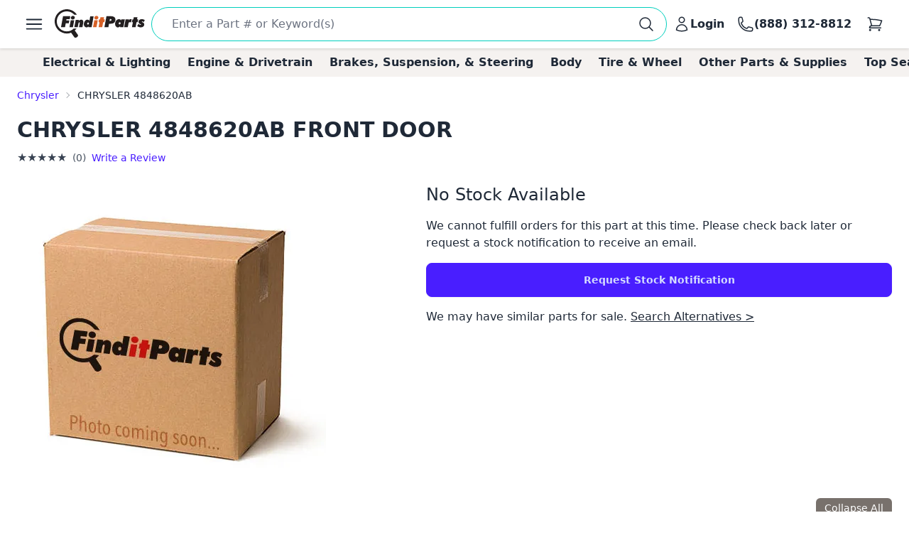

--- FILE ---
content_type: text/html; charset=utf-8
request_url: https://www.google.com/recaptcha/api2/anchor?ar=1&k=6LfdHNEmAAAAANXXmzMsAAylGl6hmzVyDN5DDVGs&co=aHR0cHM6Ly93d3cuZmluZGl0cGFydHMuY29tOjQ0Mw..&hl=en&v=PoyoqOPhxBO7pBk68S4YbpHZ&size=normal&anchor-ms=20000&execute-ms=30000&cb=s3g2ny3fuz6b
body_size: 49292
content:
<!DOCTYPE HTML><html dir="ltr" lang="en"><head><meta http-equiv="Content-Type" content="text/html; charset=UTF-8">
<meta http-equiv="X-UA-Compatible" content="IE=edge">
<title>reCAPTCHA</title>
<style type="text/css">
/* cyrillic-ext */
@font-face {
  font-family: 'Roboto';
  font-style: normal;
  font-weight: 400;
  font-stretch: 100%;
  src: url(//fonts.gstatic.com/s/roboto/v48/KFO7CnqEu92Fr1ME7kSn66aGLdTylUAMa3GUBHMdazTgWw.woff2) format('woff2');
  unicode-range: U+0460-052F, U+1C80-1C8A, U+20B4, U+2DE0-2DFF, U+A640-A69F, U+FE2E-FE2F;
}
/* cyrillic */
@font-face {
  font-family: 'Roboto';
  font-style: normal;
  font-weight: 400;
  font-stretch: 100%;
  src: url(//fonts.gstatic.com/s/roboto/v48/KFO7CnqEu92Fr1ME7kSn66aGLdTylUAMa3iUBHMdazTgWw.woff2) format('woff2');
  unicode-range: U+0301, U+0400-045F, U+0490-0491, U+04B0-04B1, U+2116;
}
/* greek-ext */
@font-face {
  font-family: 'Roboto';
  font-style: normal;
  font-weight: 400;
  font-stretch: 100%;
  src: url(//fonts.gstatic.com/s/roboto/v48/KFO7CnqEu92Fr1ME7kSn66aGLdTylUAMa3CUBHMdazTgWw.woff2) format('woff2');
  unicode-range: U+1F00-1FFF;
}
/* greek */
@font-face {
  font-family: 'Roboto';
  font-style: normal;
  font-weight: 400;
  font-stretch: 100%;
  src: url(//fonts.gstatic.com/s/roboto/v48/KFO7CnqEu92Fr1ME7kSn66aGLdTylUAMa3-UBHMdazTgWw.woff2) format('woff2');
  unicode-range: U+0370-0377, U+037A-037F, U+0384-038A, U+038C, U+038E-03A1, U+03A3-03FF;
}
/* math */
@font-face {
  font-family: 'Roboto';
  font-style: normal;
  font-weight: 400;
  font-stretch: 100%;
  src: url(//fonts.gstatic.com/s/roboto/v48/KFO7CnqEu92Fr1ME7kSn66aGLdTylUAMawCUBHMdazTgWw.woff2) format('woff2');
  unicode-range: U+0302-0303, U+0305, U+0307-0308, U+0310, U+0312, U+0315, U+031A, U+0326-0327, U+032C, U+032F-0330, U+0332-0333, U+0338, U+033A, U+0346, U+034D, U+0391-03A1, U+03A3-03A9, U+03B1-03C9, U+03D1, U+03D5-03D6, U+03F0-03F1, U+03F4-03F5, U+2016-2017, U+2034-2038, U+203C, U+2040, U+2043, U+2047, U+2050, U+2057, U+205F, U+2070-2071, U+2074-208E, U+2090-209C, U+20D0-20DC, U+20E1, U+20E5-20EF, U+2100-2112, U+2114-2115, U+2117-2121, U+2123-214F, U+2190, U+2192, U+2194-21AE, U+21B0-21E5, U+21F1-21F2, U+21F4-2211, U+2213-2214, U+2216-22FF, U+2308-230B, U+2310, U+2319, U+231C-2321, U+2336-237A, U+237C, U+2395, U+239B-23B7, U+23D0, U+23DC-23E1, U+2474-2475, U+25AF, U+25B3, U+25B7, U+25BD, U+25C1, U+25CA, U+25CC, U+25FB, U+266D-266F, U+27C0-27FF, U+2900-2AFF, U+2B0E-2B11, U+2B30-2B4C, U+2BFE, U+3030, U+FF5B, U+FF5D, U+1D400-1D7FF, U+1EE00-1EEFF;
}
/* symbols */
@font-face {
  font-family: 'Roboto';
  font-style: normal;
  font-weight: 400;
  font-stretch: 100%;
  src: url(//fonts.gstatic.com/s/roboto/v48/KFO7CnqEu92Fr1ME7kSn66aGLdTylUAMaxKUBHMdazTgWw.woff2) format('woff2');
  unicode-range: U+0001-000C, U+000E-001F, U+007F-009F, U+20DD-20E0, U+20E2-20E4, U+2150-218F, U+2190, U+2192, U+2194-2199, U+21AF, U+21E6-21F0, U+21F3, U+2218-2219, U+2299, U+22C4-22C6, U+2300-243F, U+2440-244A, U+2460-24FF, U+25A0-27BF, U+2800-28FF, U+2921-2922, U+2981, U+29BF, U+29EB, U+2B00-2BFF, U+4DC0-4DFF, U+FFF9-FFFB, U+10140-1018E, U+10190-1019C, U+101A0, U+101D0-101FD, U+102E0-102FB, U+10E60-10E7E, U+1D2C0-1D2D3, U+1D2E0-1D37F, U+1F000-1F0FF, U+1F100-1F1AD, U+1F1E6-1F1FF, U+1F30D-1F30F, U+1F315, U+1F31C, U+1F31E, U+1F320-1F32C, U+1F336, U+1F378, U+1F37D, U+1F382, U+1F393-1F39F, U+1F3A7-1F3A8, U+1F3AC-1F3AF, U+1F3C2, U+1F3C4-1F3C6, U+1F3CA-1F3CE, U+1F3D4-1F3E0, U+1F3ED, U+1F3F1-1F3F3, U+1F3F5-1F3F7, U+1F408, U+1F415, U+1F41F, U+1F426, U+1F43F, U+1F441-1F442, U+1F444, U+1F446-1F449, U+1F44C-1F44E, U+1F453, U+1F46A, U+1F47D, U+1F4A3, U+1F4B0, U+1F4B3, U+1F4B9, U+1F4BB, U+1F4BF, U+1F4C8-1F4CB, U+1F4D6, U+1F4DA, U+1F4DF, U+1F4E3-1F4E6, U+1F4EA-1F4ED, U+1F4F7, U+1F4F9-1F4FB, U+1F4FD-1F4FE, U+1F503, U+1F507-1F50B, U+1F50D, U+1F512-1F513, U+1F53E-1F54A, U+1F54F-1F5FA, U+1F610, U+1F650-1F67F, U+1F687, U+1F68D, U+1F691, U+1F694, U+1F698, U+1F6AD, U+1F6B2, U+1F6B9-1F6BA, U+1F6BC, U+1F6C6-1F6CF, U+1F6D3-1F6D7, U+1F6E0-1F6EA, U+1F6F0-1F6F3, U+1F6F7-1F6FC, U+1F700-1F7FF, U+1F800-1F80B, U+1F810-1F847, U+1F850-1F859, U+1F860-1F887, U+1F890-1F8AD, U+1F8B0-1F8BB, U+1F8C0-1F8C1, U+1F900-1F90B, U+1F93B, U+1F946, U+1F984, U+1F996, U+1F9E9, U+1FA00-1FA6F, U+1FA70-1FA7C, U+1FA80-1FA89, U+1FA8F-1FAC6, U+1FACE-1FADC, U+1FADF-1FAE9, U+1FAF0-1FAF8, U+1FB00-1FBFF;
}
/* vietnamese */
@font-face {
  font-family: 'Roboto';
  font-style: normal;
  font-weight: 400;
  font-stretch: 100%;
  src: url(//fonts.gstatic.com/s/roboto/v48/KFO7CnqEu92Fr1ME7kSn66aGLdTylUAMa3OUBHMdazTgWw.woff2) format('woff2');
  unicode-range: U+0102-0103, U+0110-0111, U+0128-0129, U+0168-0169, U+01A0-01A1, U+01AF-01B0, U+0300-0301, U+0303-0304, U+0308-0309, U+0323, U+0329, U+1EA0-1EF9, U+20AB;
}
/* latin-ext */
@font-face {
  font-family: 'Roboto';
  font-style: normal;
  font-weight: 400;
  font-stretch: 100%;
  src: url(//fonts.gstatic.com/s/roboto/v48/KFO7CnqEu92Fr1ME7kSn66aGLdTylUAMa3KUBHMdazTgWw.woff2) format('woff2');
  unicode-range: U+0100-02BA, U+02BD-02C5, U+02C7-02CC, U+02CE-02D7, U+02DD-02FF, U+0304, U+0308, U+0329, U+1D00-1DBF, U+1E00-1E9F, U+1EF2-1EFF, U+2020, U+20A0-20AB, U+20AD-20C0, U+2113, U+2C60-2C7F, U+A720-A7FF;
}
/* latin */
@font-face {
  font-family: 'Roboto';
  font-style: normal;
  font-weight: 400;
  font-stretch: 100%;
  src: url(//fonts.gstatic.com/s/roboto/v48/KFO7CnqEu92Fr1ME7kSn66aGLdTylUAMa3yUBHMdazQ.woff2) format('woff2');
  unicode-range: U+0000-00FF, U+0131, U+0152-0153, U+02BB-02BC, U+02C6, U+02DA, U+02DC, U+0304, U+0308, U+0329, U+2000-206F, U+20AC, U+2122, U+2191, U+2193, U+2212, U+2215, U+FEFF, U+FFFD;
}
/* cyrillic-ext */
@font-face {
  font-family: 'Roboto';
  font-style: normal;
  font-weight: 500;
  font-stretch: 100%;
  src: url(//fonts.gstatic.com/s/roboto/v48/KFO7CnqEu92Fr1ME7kSn66aGLdTylUAMa3GUBHMdazTgWw.woff2) format('woff2');
  unicode-range: U+0460-052F, U+1C80-1C8A, U+20B4, U+2DE0-2DFF, U+A640-A69F, U+FE2E-FE2F;
}
/* cyrillic */
@font-face {
  font-family: 'Roboto';
  font-style: normal;
  font-weight: 500;
  font-stretch: 100%;
  src: url(//fonts.gstatic.com/s/roboto/v48/KFO7CnqEu92Fr1ME7kSn66aGLdTylUAMa3iUBHMdazTgWw.woff2) format('woff2');
  unicode-range: U+0301, U+0400-045F, U+0490-0491, U+04B0-04B1, U+2116;
}
/* greek-ext */
@font-face {
  font-family: 'Roboto';
  font-style: normal;
  font-weight: 500;
  font-stretch: 100%;
  src: url(//fonts.gstatic.com/s/roboto/v48/KFO7CnqEu92Fr1ME7kSn66aGLdTylUAMa3CUBHMdazTgWw.woff2) format('woff2');
  unicode-range: U+1F00-1FFF;
}
/* greek */
@font-face {
  font-family: 'Roboto';
  font-style: normal;
  font-weight: 500;
  font-stretch: 100%;
  src: url(//fonts.gstatic.com/s/roboto/v48/KFO7CnqEu92Fr1ME7kSn66aGLdTylUAMa3-UBHMdazTgWw.woff2) format('woff2');
  unicode-range: U+0370-0377, U+037A-037F, U+0384-038A, U+038C, U+038E-03A1, U+03A3-03FF;
}
/* math */
@font-face {
  font-family: 'Roboto';
  font-style: normal;
  font-weight: 500;
  font-stretch: 100%;
  src: url(//fonts.gstatic.com/s/roboto/v48/KFO7CnqEu92Fr1ME7kSn66aGLdTylUAMawCUBHMdazTgWw.woff2) format('woff2');
  unicode-range: U+0302-0303, U+0305, U+0307-0308, U+0310, U+0312, U+0315, U+031A, U+0326-0327, U+032C, U+032F-0330, U+0332-0333, U+0338, U+033A, U+0346, U+034D, U+0391-03A1, U+03A3-03A9, U+03B1-03C9, U+03D1, U+03D5-03D6, U+03F0-03F1, U+03F4-03F5, U+2016-2017, U+2034-2038, U+203C, U+2040, U+2043, U+2047, U+2050, U+2057, U+205F, U+2070-2071, U+2074-208E, U+2090-209C, U+20D0-20DC, U+20E1, U+20E5-20EF, U+2100-2112, U+2114-2115, U+2117-2121, U+2123-214F, U+2190, U+2192, U+2194-21AE, U+21B0-21E5, U+21F1-21F2, U+21F4-2211, U+2213-2214, U+2216-22FF, U+2308-230B, U+2310, U+2319, U+231C-2321, U+2336-237A, U+237C, U+2395, U+239B-23B7, U+23D0, U+23DC-23E1, U+2474-2475, U+25AF, U+25B3, U+25B7, U+25BD, U+25C1, U+25CA, U+25CC, U+25FB, U+266D-266F, U+27C0-27FF, U+2900-2AFF, U+2B0E-2B11, U+2B30-2B4C, U+2BFE, U+3030, U+FF5B, U+FF5D, U+1D400-1D7FF, U+1EE00-1EEFF;
}
/* symbols */
@font-face {
  font-family: 'Roboto';
  font-style: normal;
  font-weight: 500;
  font-stretch: 100%;
  src: url(//fonts.gstatic.com/s/roboto/v48/KFO7CnqEu92Fr1ME7kSn66aGLdTylUAMaxKUBHMdazTgWw.woff2) format('woff2');
  unicode-range: U+0001-000C, U+000E-001F, U+007F-009F, U+20DD-20E0, U+20E2-20E4, U+2150-218F, U+2190, U+2192, U+2194-2199, U+21AF, U+21E6-21F0, U+21F3, U+2218-2219, U+2299, U+22C4-22C6, U+2300-243F, U+2440-244A, U+2460-24FF, U+25A0-27BF, U+2800-28FF, U+2921-2922, U+2981, U+29BF, U+29EB, U+2B00-2BFF, U+4DC0-4DFF, U+FFF9-FFFB, U+10140-1018E, U+10190-1019C, U+101A0, U+101D0-101FD, U+102E0-102FB, U+10E60-10E7E, U+1D2C0-1D2D3, U+1D2E0-1D37F, U+1F000-1F0FF, U+1F100-1F1AD, U+1F1E6-1F1FF, U+1F30D-1F30F, U+1F315, U+1F31C, U+1F31E, U+1F320-1F32C, U+1F336, U+1F378, U+1F37D, U+1F382, U+1F393-1F39F, U+1F3A7-1F3A8, U+1F3AC-1F3AF, U+1F3C2, U+1F3C4-1F3C6, U+1F3CA-1F3CE, U+1F3D4-1F3E0, U+1F3ED, U+1F3F1-1F3F3, U+1F3F5-1F3F7, U+1F408, U+1F415, U+1F41F, U+1F426, U+1F43F, U+1F441-1F442, U+1F444, U+1F446-1F449, U+1F44C-1F44E, U+1F453, U+1F46A, U+1F47D, U+1F4A3, U+1F4B0, U+1F4B3, U+1F4B9, U+1F4BB, U+1F4BF, U+1F4C8-1F4CB, U+1F4D6, U+1F4DA, U+1F4DF, U+1F4E3-1F4E6, U+1F4EA-1F4ED, U+1F4F7, U+1F4F9-1F4FB, U+1F4FD-1F4FE, U+1F503, U+1F507-1F50B, U+1F50D, U+1F512-1F513, U+1F53E-1F54A, U+1F54F-1F5FA, U+1F610, U+1F650-1F67F, U+1F687, U+1F68D, U+1F691, U+1F694, U+1F698, U+1F6AD, U+1F6B2, U+1F6B9-1F6BA, U+1F6BC, U+1F6C6-1F6CF, U+1F6D3-1F6D7, U+1F6E0-1F6EA, U+1F6F0-1F6F3, U+1F6F7-1F6FC, U+1F700-1F7FF, U+1F800-1F80B, U+1F810-1F847, U+1F850-1F859, U+1F860-1F887, U+1F890-1F8AD, U+1F8B0-1F8BB, U+1F8C0-1F8C1, U+1F900-1F90B, U+1F93B, U+1F946, U+1F984, U+1F996, U+1F9E9, U+1FA00-1FA6F, U+1FA70-1FA7C, U+1FA80-1FA89, U+1FA8F-1FAC6, U+1FACE-1FADC, U+1FADF-1FAE9, U+1FAF0-1FAF8, U+1FB00-1FBFF;
}
/* vietnamese */
@font-face {
  font-family: 'Roboto';
  font-style: normal;
  font-weight: 500;
  font-stretch: 100%;
  src: url(//fonts.gstatic.com/s/roboto/v48/KFO7CnqEu92Fr1ME7kSn66aGLdTylUAMa3OUBHMdazTgWw.woff2) format('woff2');
  unicode-range: U+0102-0103, U+0110-0111, U+0128-0129, U+0168-0169, U+01A0-01A1, U+01AF-01B0, U+0300-0301, U+0303-0304, U+0308-0309, U+0323, U+0329, U+1EA0-1EF9, U+20AB;
}
/* latin-ext */
@font-face {
  font-family: 'Roboto';
  font-style: normal;
  font-weight: 500;
  font-stretch: 100%;
  src: url(//fonts.gstatic.com/s/roboto/v48/KFO7CnqEu92Fr1ME7kSn66aGLdTylUAMa3KUBHMdazTgWw.woff2) format('woff2');
  unicode-range: U+0100-02BA, U+02BD-02C5, U+02C7-02CC, U+02CE-02D7, U+02DD-02FF, U+0304, U+0308, U+0329, U+1D00-1DBF, U+1E00-1E9F, U+1EF2-1EFF, U+2020, U+20A0-20AB, U+20AD-20C0, U+2113, U+2C60-2C7F, U+A720-A7FF;
}
/* latin */
@font-face {
  font-family: 'Roboto';
  font-style: normal;
  font-weight: 500;
  font-stretch: 100%;
  src: url(//fonts.gstatic.com/s/roboto/v48/KFO7CnqEu92Fr1ME7kSn66aGLdTylUAMa3yUBHMdazQ.woff2) format('woff2');
  unicode-range: U+0000-00FF, U+0131, U+0152-0153, U+02BB-02BC, U+02C6, U+02DA, U+02DC, U+0304, U+0308, U+0329, U+2000-206F, U+20AC, U+2122, U+2191, U+2193, U+2212, U+2215, U+FEFF, U+FFFD;
}
/* cyrillic-ext */
@font-face {
  font-family: 'Roboto';
  font-style: normal;
  font-weight: 900;
  font-stretch: 100%;
  src: url(//fonts.gstatic.com/s/roboto/v48/KFO7CnqEu92Fr1ME7kSn66aGLdTylUAMa3GUBHMdazTgWw.woff2) format('woff2');
  unicode-range: U+0460-052F, U+1C80-1C8A, U+20B4, U+2DE0-2DFF, U+A640-A69F, U+FE2E-FE2F;
}
/* cyrillic */
@font-face {
  font-family: 'Roboto';
  font-style: normal;
  font-weight: 900;
  font-stretch: 100%;
  src: url(//fonts.gstatic.com/s/roboto/v48/KFO7CnqEu92Fr1ME7kSn66aGLdTylUAMa3iUBHMdazTgWw.woff2) format('woff2');
  unicode-range: U+0301, U+0400-045F, U+0490-0491, U+04B0-04B1, U+2116;
}
/* greek-ext */
@font-face {
  font-family: 'Roboto';
  font-style: normal;
  font-weight: 900;
  font-stretch: 100%;
  src: url(//fonts.gstatic.com/s/roboto/v48/KFO7CnqEu92Fr1ME7kSn66aGLdTylUAMa3CUBHMdazTgWw.woff2) format('woff2');
  unicode-range: U+1F00-1FFF;
}
/* greek */
@font-face {
  font-family: 'Roboto';
  font-style: normal;
  font-weight: 900;
  font-stretch: 100%;
  src: url(//fonts.gstatic.com/s/roboto/v48/KFO7CnqEu92Fr1ME7kSn66aGLdTylUAMa3-UBHMdazTgWw.woff2) format('woff2');
  unicode-range: U+0370-0377, U+037A-037F, U+0384-038A, U+038C, U+038E-03A1, U+03A3-03FF;
}
/* math */
@font-face {
  font-family: 'Roboto';
  font-style: normal;
  font-weight: 900;
  font-stretch: 100%;
  src: url(//fonts.gstatic.com/s/roboto/v48/KFO7CnqEu92Fr1ME7kSn66aGLdTylUAMawCUBHMdazTgWw.woff2) format('woff2');
  unicode-range: U+0302-0303, U+0305, U+0307-0308, U+0310, U+0312, U+0315, U+031A, U+0326-0327, U+032C, U+032F-0330, U+0332-0333, U+0338, U+033A, U+0346, U+034D, U+0391-03A1, U+03A3-03A9, U+03B1-03C9, U+03D1, U+03D5-03D6, U+03F0-03F1, U+03F4-03F5, U+2016-2017, U+2034-2038, U+203C, U+2040, U+2043, U+2047, U+2050, U+2057, U+205F, U+2070-2071, U+2074-208E, U+2090-209C, U+20D0-20DC, U+20E1, U+20E5-20EF, U+2100-2112, U+2114-2115, U+2117-2121, U+2123-214F, U+2190, U+2192, U+2194-21AE, U+21B0-21E5, U+21F1-21F2, U+21F4-2211, U+2213-2214, U+2216-22FF, U+2308-230B, U+2310, U+2319, U+231C-2321, U+2336-237A, U+237C, U+2395, U+239B-23B7, U+23D0, U+23DC-23E1, U+2474-2475, U+25AF, U+25B3, U+25B7, U+25BD, U+25C1, U+25CA, U+25CC, U+25FB, U+266D-266F, U+27C0-27FF, U+2900-2AFF, U+2B0E-2B11, U+2B30-2B4C, U+2BFE, U+3030, U+FF5B, U+FF5D, U+1D400-1D7FF, U+1EE00-1EEFF;
}
/* symbols */
@font-face {
  font-family: 'Roboto';
  font-style: normal;
  font-weight: 900;
  font-stretch: 100%;
  src: url(//fonts.gstatic.com/s/roboto/v48/KFO7CnqEu92Fr1ME7kSn66aGLdTylUAMaxKUBHMdazTgWw.woff2) format('woff2');
  unicode-range: U+0001-000C, U+000E-001F, U+007F-009F, U+20DD-20E0, U+20E2-20E4, U+2150-218F, U+2190, U+2192, U+2194-2199, U+21AF, U+21E6-21F0, U+21F3, U+2218-2219, U+2299, U+22C4-22C6, U+2300-243F, U+2440-244A, U+2460-24FF, U+25A0-27BF, U+2800-28FF, U+2921-2922, U+2981, U+29BF, U+29EB, U+2B00-2BFF, U+4DC0-4DFF, U+FFF9-FFFB, U+10140-1018E, U+10190-1019C, U+101A0, U+101D0-101FD, U+102E0-102FB, U+10E60-10E7E, U+1D2C0-1D2D3, U+1D2E0-1D37F, U+1F000-1F0FF, U+1F100-1F1AD, U+1F1E6-1F1FF, U+1F30D-1F30F, U+1F315, U+1F31C, U+1F31E, U+1F320-1F32C, U+1F336, U+1F378, U+1F37D, U+1F382, U+1F393-1F39F, U+1F3A7-1F3A8, U+1F3AC-1F3AF, U+1F3C2, U+1F3C4-1F3C6, U+1F3CA-1F3CE, U+1F3D4-1F3E0, U+1F3ED, U+1F3F1-1F3F3, U+1F3F5-1F3F7, U+1F408, U+1F415, U+1F41F, U+1F426, U+1F43F, U+1F441-1F442, U+1F444, U+1F446-1F449, U+1F44C-1F44E, U+1F453, U+1F46A, U+1F47D, U+1F4A3, U+1F4B0, U+1F4B3, U+1F4B9, U+1F4BB, U+1F4BF, U+1F4C8-1F4CB, U+1F4D6, U+1F4DA, U+1F4DF, U+1F4E3-1F4E6, U+1F4EA-1F4ED, U+1F4F7, U+1F4F9-1F4FB, U+1F4FD-1F4FE, U+1F503, U+1F507-1F50B, U+1F50D, U+1F512-1F513, U+1F53E-1F54A, U+1F54F-1F5FA, U+1F610, U+1F650-1F67F, U+1F687, U+1F68D, U+1F691, U+1F694, U+1F698, U+1F6AD, U+1F6B2, U+1F6B9-1F6BA, U+1F6BC, U+1F6C6-1F6CF, U+1F6D3-1F6D7, U+1F6E0-1F6EA, U+1F6F0-1F6F3, U+1F6F7-1F6FC, U+1F700-1F7FF, U+1F800-1F80B, U+1F810-1F847, U+1F850-1F859, U+1F860-1F887, U+1F890-1F8AD, U+1F8B0-1F8BB, U+1F8C0-1F8C1, U+1F900-1F90B, U+1F93B, U+1F946, U+1F984, U+1F996, U+1F9E9, U+1FA00-1FA6F, U+1FA70-1FA7C, U+1FA80-1FA89, U+1FA8F-1FAC6, U+1FACE-1FADC, U+1FADF-1FAE9, U+1FAF0-1FAF8, U+1FB00-1FBFF;
}
/* vietnamese */
@font-face {
  font-family: 'Roboto';
  font-style: normal;
  font-weight: 900;
  font-stretch: 100%;
  src: url(//fonts.gstatic.com/s/roboto/v48/KFO7CnqEu92Fr1ME7kSn66aGLdTylUAMa3OUBHMdazTgWw.woff2) format('woff2');
  unicode-range: U+0102-0103, U+0110-0111, U+0128-0129, U+0168-0169, U+01A0-01A1, U+01AF-01B0, U+0300-0301, U+0303-0304, U+0308-0309, U+0323, U+0329, U+1EA0-1EF9, U+20AB;
}
/* latin-ext */
@font-face {
  font-family: 'Roboto';
  font-style: normal;
  font-weight: 900;
  font-stretch: 100%;
  src: url(//fonts.gstatic.com/s/roboto/v48/KFO7CnqEu92Fr1ME7kSn66aGLdTylUAMa3KUBHMdazTgWw.woff2) format('woff2');
  unicode-range: U+0100-02BA, U+02BD-02C5, U+02C7-02CC, U+02CE-02D7, U+02DD-02FF, U+0304, U+0308, U+0329, U+1D00-1DBF, U+1E00-1E9F, U+1EF2-1EFF, U+2020, U+20A0-20AB, U+20AD-20C0, U+2113, U+2C60-2C7F, U+A720-A7FF;
}
/* latin */
@font-face {
  font-family: 'Roboto';
  font-style: normal;
  font-weight: 900;
  font-stretch: 100%;
  src: url(//fonts.gstatic.com/s/roboto/v48/KFO7CnqEu92Fr1ME7kSn66aGLdTylUAMa3yUBHMdazQ.woff2) format('woff2');
  unicode-range: U+0000-00FF, U+0131, U+0152-0153, U+02BB-02BC, U+02C6, U+02DA, U+02DC, U+0304, U+0308, U+0329, U+2000-206F, U+20AC, U+2122, U+2191, U+2193, U+2212, U+2215, U+FEFF, U+FFFD;
}

</style>
<link rel="stylesheet" type="text/css" href="https://www.gstatic.com/recaptcha/releases/PoyoqOPhxBO7pBk68S4YbpHZ/styles__ltr.css">
<script nonce="6SiizXCTVkA3tFZMxb4d0A" type="text/javascript">window['__recaptcha_api'] = 'https://www.google.com/recaptcha/api2/';</script>
<script type="text/javascript" src="https://www.gstatic.com/recaptcha/releases/PoyoqOPhxBO7pBk68S4YbpHZ/recaptcha__en.js" nonce="6SiizXCTVkA3tFZMxb4d0A">
      
    </script></head>
<body><div id="rc-anchor-alert" class="rc-anchor-alert"></div>
<input type="hidden" id="recaptcha-token" value="[base64]">
<script type="text/javascript" nonce="6SiizXCTVkA3tFZMxb4d0A">
      recaptcha.anchor.Main.init("[\x22ainput\x22,[\x22bgdata\x22,\x22\x22,\[base64]/[base64]/UltIKytdPWE6KGE8MjA0OD9SW0grK109YT4+NnwxOTI6KChhJjY0NTEyKT09NTUyOTYmJnErMTxoLmxlbmd0aCYmKGguY2hhckNvZGVBdChxKzEpJjY0NTEyKT09NTYzMjA/[base64]/MjU1OlI/[base64]/[base64]/[base64]/[base64]/[base64]/[base64]/[base64]/[base64]/[base64]/[base64]\x22,\[base64]\\u003d\\u003d\x22,\x22wrfCj8OdWcO4ZT3CvMOTw6FFw7/DlcKPYsOcw4fDtcOwwpAAw5rCtcOxEEvDtGIiwpfDl8OJQFZ9fcOKP1PDv8K6wrZiw6XDncOdwo4Ywp7DkG9cw4lEwqQxwpcucjDCqHfCr27CsFLCh8OWW0zCqEF/cMKaXA7CqsOEw4QkEgFvTk1HMsOuw67CrcOyCWbDtzA3FG0SQnzCrS12TDYxSAsUX8KBIF3DucOhBMK5wrvDrcKYYmsRWybCgMO6UcK6w7vDjEPDok3Dt8OBwpTCkyx8HMKXwp7CpjvClFTCtMKtwpbDusOEcUdQBG7DvGgvbjFRPcO7wr7CinZVZ25tVy/CgMK4UMOnQMOYLsKoEMOtwqlODCHDlcOqCErDocKbw6EMK8OLw7Nmwq/[base64]/Cq8KBw57CgsO9QsONw7gYwpLCiMK/IkQ1UzI1GcKXwqXCvmvDnlTCkysswo0fwpLClsOoNsKvGAHDiG8Lb8OZwrDCtUxHVGktwrjCvwh3w710UW3DswzCnXE4M8Kaw4HDu8KNw7o5JWDDoMOBwr7CksO/AsOZQMO/f8KZw7fDkFTDqCrDscOxM8KqLA3CkgN2IMOpwo8jEMOGwqssE8KAw6BOwpBvAsOuwqDDmcKTSTcLw7rDlsKvOx3Dh1XCrsOOETXDjDJWLUhZw7nCnW7DniTDuRUdR1/DmQrChExxTCwjw5nDkMOEbnnDrV5ZJwJye8OSwpfDs1paw6c3w7skw6U7wrLCnMKJKiPDrcKPwos6wqPDv1MEw5lrBFwGd1bCqmfCkwMRw40SdcOKKgosw4/Cn8O/wrHDiQk6LsKCw5lcSmAHwoTCmsKcwoHDvsOOw77Cm8Oxw6fDs8KwUW0wwoHDig9rChXDjsOlLMOBwoTDssOSw6t0w7rClMKow6LCj8K2OEjCqAVUw6HCj1bCon/DqMOwwq42FcKkWsKxAXrCv1Ayw6HCm8OGwo4jw5vDr8K7wrbDi2UsBsO1wrrCsMKYw6pqXcO/RkXDlcOWGxTDo8K+b8KUcnFFcGN1w4E4d0p5ccK4esKBw5DCg8Kjw6And8OIUcKgGxdQKsKqw6TCplvDoHfCiFvChVhXPMKrVsOew6Jpwoo+wpJHGjnCtcKLWyzDhcKMWsKuw7N/w7VHGMKWwo7CiMOswqfDvDTDpMKRw6LCscKsQnnChm4xbsOSwoTDvMKHwqhDPy4BDTfCmwNEwq7Co0w7w6PDqcK+w7zCh8OIwqLChX/DhsOOw4jDkkfCjXLCpcKhLAp8wo9tf1rCosOQw5fCgwLDrFHDkcOLBSNwwok9w5odbAUrVC4DSxB1M8KDIcKsIsKRwoLCpCHCs8OWw6VATRNuLnDClH18w6DCrcO1w5nCjnZgwqjDpQJ4w5bCpCpyw6AsSMOZwq1ZJMOpw4VvW3knw4nDvjd/DzhyT8KvwrUdVxY1YcKscTDCgMKJLU/[base64]/CiMOJRMK5w6BXwrrDpRwAIMOCw7MOw7jDrFHCkmXDkxs5wpl3R1zCunrDjwY4woHDrMOkQD9Ww7FsOUHCtMOPw4rCtQ7DjgHDjgvCtsOTwplHw5YCw53ChVLCn8KgU8Kxw708RF1Aw4UVwpZtfX99WMKvw6h2wonDogIZwpDCiXHCs2rCjld8wrPCnMKyw5/[base64]/GCzCqsOTwpZxwpEDw6FmFcOTQUlgCMOua8KKBcO6ITrCtXd7w6/Dsl8lwpBuwrMmw6XCulV4PMO4wobDvkU6w5nChEHCq8KnUlHDssOnO2hyYH8hJcKQwqXDiUHCusOQw7/Dl1PDp8K1ZgPDlzZMwot8w5Z4wqrCqMK+wr4JFMKVTzfCthHCqEvCgSTDpAAFwprCk8ORHzcTw65YPMOwwo8KesO0RG0nbsOrC8OxQMOvwrjCoEDCrHIWP8KpGU3CqsKowqDDjVNKwqVlHMOYPMOSw5/DhDhcw7XDu1Z6wqrCtMKgwozDo8O/wpXCpXPDliR3wozCkynCn8KAO2IHw5fCs8K3AmvDqsKBw5dFIXzDjELCu8KXwqLCnT0Lwo3Ckg/ChMOSw54Xwpg8w7HDlkwhGMKmw4bDp2YlE8OPQMKHHDrDuMKBYzTDk8K9w646wocUHTLChcOvwp4icsOiwrwPb8ODbcOEbcOpPwZZw41fwrF7w5zDlU/[base64]/Jg44wonCtTMXA8KwdcKDw5/DphjCjMK4QcKwwprDnxVJGSLCsT7DjMKIwpx3wqDDl8OKwr/DujvDm8Knw4nCuQ91woLCuxbCkMOTAxQjHBjDlMOKZwDDsMKBwp8Pw5HCtmYFw5F+w47CgQnCsMOWwr/[base64]/CiXVuwq3ChUnDv1DDgsKtWkY7w5PCjy7ClhbCpcKIw63CjsK+w5pqwp0YOTfDrCdNw5nCoMKhJMKhwqjCuMKNwqELDcOoAcK/wqVYw7t4XV00Hw7Ci8OoworDuznCjjnDrlLDuDESGllHNF7ClsO4TgYGwrbChcOiwosmPcO1wpF/cAbCmkAyw6/ClsO2w77DggZcQTPDny5Lwp0AaMOZwoPCknbCjMOow4hewqIJw6Jnw7chwrTDoMOkw57CoMOaCMKFw4lTwpbCnSACd8KnDcKXw6DDhMKrwpzDkMKpVsKaw7zChwVPwptPwppKZD/DgF3CnjFxe3cqwoxcfcOTMsKqw5FmM8KTLMOJTywrw5zCl8KDw5fDtkXDgyvDtHsCw4xUwqMUwqjCoQ4nwr/[base64]/Cg8KXwpvCkDsME8OdP8OQwpvDs27DqUTCv8K2fXQBw7Y/HUPDp8KSTMOvw6vCsG7Dp8KIwrERQVQ5w5rCpcKjwp8Fw7fDh0fDrS/DoWM5wrbDr8KDw7PDs8KSw6jCrzEPw6xsUMK6KnbCnWPDp3IpwqsGBH04JMKzwr9JLUk0PHrCiC3Cj8KjJMKYfz3CpBxtwoxMw4TCsmd1w7AofwfCvcKQwp1mw5jCoMK5PnQww5XDtMKcw6gDIMK8w40Dw7zDtsO5w6suw4p+w7vCosOzTRzDqjzCj8O8R2VawptTFk/Cr8K8JcKZwpFew5pDw6TDssKww7dMwrXCh8OCw6nCqW8mUBbCh8K6w6jDmkZkwoV/wrHCqgRywpPClAnDl8Oiwrcnw7HDicOvwqI8JMOEGMKlwqPDp8Kowph0VHk/[base64]/CkgLCnMOUfXpLwpAMNnDDhMOswoDCvcOpwozCu8KzwrTCtwYywqPCk1/Cl8KEwqwSbSHDn8OOwp3CisKpwppvwpbDpzBxS2rDqCTCqlwCX2XDvg5fwo/CqSJUG8ODL3NSdsKtwqzDpMOtw67Dim4LYcKBA8KQF8Ofw4drBcKADsK1worDuUbCtcO8wrVYwoXChWMeLljCusOXwq9WM0sMwot3w5AfbMKUwofCvXgqwqETGiHCqcKQw5x/woDDrMKJEsO5dStENHhTU8OXw57Dl8KzQC5fw6Afw5vDpcOvw5IPwqjDuDs5w7bCtDXDnBbCnMKKwpwnwpXCvMOqwrciw6XDn8Ocw7jDhsOsdMO0Mn/DmGd2wprCvcOOwqdawpLDv8O0w6IfFBTDscOSw7BUwrBEwqXDrxRVw5xHwojCiBlbwqB2CGXCo8KMw4EqMU8NwrHDlcO5Fk10C8KKw5Mfw4dCdCxcaMOIwrAmPEA9fjARwqR7XcOFw6pkwp8ww7jCvcKIw5xQM8KsSWrDrsOOw7/ChsKTw7FtMMOcfMO/[base64]/CmMOFDMKTwrdGwqPDhsOON3fDgW82w5rDi0YhZsKjbWVnw5PCmcOUw7fDjsK0LCjCuiELcsOjKcKaMsOHw4BELjPDosO4w7/Dp8O7wqXCo8OSw5gjKsO/[base64]/Diy/DgMKWXy5uXTLCscKDwpAMwr8VHsKJesKNwoPCosOKPV1FwqQ2QsO2PsOqwq7CgHEbFMKjwpMwA1kfV8OBw5jCmEHDtMOkw5vCssK9w7/Cq8KOPcK7ZG4ZYXDCrcKWw4EpbsOaw6LDm0vCocOow73DlsKSw6LDvsKSw7nCi8Kaw5JLw45iw6jCi8K7QSfDksK6CW1zw7kXXj5Xw7nCnEvDj1XClMOPwo0bbEDCnRRWw5bCqU/DksKVTMKdVMKnWzvCgsKafyvDnRQXWsK2dcOZw5Ekw4lvYC1lwr9jw7UVa8OLDsO2woUnTMOQw7jCpsK6AThfw7g2wrfDrzVxw7nDnMK3NRfDoMKHw4wUJsO0HsKbwrXDl8O2IsOIRS59wpAvPMOrRsKtw7DCgDU+wrZtB2Vlw7rDocOENMOlwqJbw7/[base64]/[base64]/NMKfwrzDosKXw65cw552w5U3wplWA8O6wp1SIgzClEI/w6DDuQzCmMObw48vMHnChiNmwot/wr4dFsOfYMOuwokOw59Mw5dzwoFAUW/[base64]/Dp3HCpV7CvMO8b2Q9FgFAw67CtHpMF8KvwqYFwoAhwpnDtUHDjcOocMKPHMKteMO8wotyw5sBXnxFKUxhw4JKw5wswqYJYRHDksKuVMOnw5Z/wpTCl8Kgw6XCs2FJwoDDncK8OcKyw5XCg8KoB1fChVjDqsKGwpDDssKYQcONEQ7ClcKIwqjDpy/CgMObGBbCmcK1fFg5w7Mrw5/Dum/Dq0bDsMKpw5g8AEXDin3DmMKPQcO2XcOKZcO9anPDjDg9w4FHOsOGRxRRJVdBwpLCvMOFG2fDhcOxw63DmcOLX1IkWjLDgMK2R8OGQgUvLHprw4LCqBlqw6rDgsOGKxIsw5LCl8KIwrkpw78jw4nCmmpfw6sfNBFVw7DDlcKowo/Co0vDgg4FWsOgIMOHwqzDgsOyw5kDAXxzRhoJR8OlbcKMFsO8IgfCk8KMb8OlIMOFwpnCgBrCvjBsaWUNwo3DqsO3DBDClsO8LkTCvMK3Zi/DoCPCg1/[base64]/wqxJQXzCkMKSDMKgWsKSEl0AwqtAw7wJQMOZwrbDscOXwo56UcKUUS5Ywpc3w7jDkXTDj8Kiw5wUwp/Ct8KMCsKeBsOJMlQBw71MAwzDvcKjLnB5w6bCgMKDQsOJASPDsG/DpxhUfMKgS8K6VMO8CcKMf8OiMcKyw6jDlhLDrAHDpcKPZmbCsFjCvcKRXsKrwoXDiMKCw65uw5fCpG0TQW/CtMKKw7rDnDTDkMKRwo4cK8OoCcOsS8Kjw6hLw4XDki/DqwfCjWvDqFjDnBnDuMKjwrVCw7vCi8KcwrVJwrB5wpMxwps4w4jDjsKNUCXDoDPCmzvCgMOUcsOuTcKdDMOVY8ODRMKiExlZRi/Dh8KTM8O1woU3HCQgO8ODwq5vI8OLH8KHG8Ogw4/[base64]/CkzrDiVPDq8Kdw5XDsVvCgMOnwp3CnwjDhcKwZ8K0bCLCuRbDkkLDtsOod0JZwo7CqsOHwqx5CygEwq3CqGLDlsKgJhjCnMOGwrPDpMK4wqnDncKWwrk6wrXCqh/Clj/CgXrDmMKIDT7DsMKIP8O2c8OeFHZqw5LCsG7DnxVQw7PCjcOjwrhaM8K/OnBxGcKRw7YQwqLCsMO7N8KlXChQwo/Ds0fDm3QwAhLDgsOkwqFhw5xJwr7CgnHDqMOGYcOMwoAfNsO+CsKcw77DoDEEOcOcbUXCpBXDiBQ1Q8Kxw6fDs3lzT8KewqASO8OSXRDDpMKAJcKwUcOlFgbCu8O4DcK/FHwAO3nDncKQA8KTwpB3FDZpw4VeS8Kmw6DDs8OeNsKAw7daaFTDtHnCmlBjK8KlN8Obw4TDrjrDs8KzH8OYAHLCvMOfJXIafGDChy7Cl8Kww7DDqCzDuUVhw5VvcBsgUl1pbcK+wqDDux/ClSDDtMOfw68pwoFowrUHZcK/[base64]/Dk15Pwr8xwqRXwqoAwr/[base64]/DkTZpJsOHwoTCksKoPRV9cMK3w6ZKw7fDqVTCuMO6RUcIw7QRwpBiQcKqUR40T8OOXcOtw5vCugF2wp10wqLDjU5dwpstw43DksK3PcKtw7fDtydMw5RKOho7wrbDocK5w63CicKVRV3CuW3DjMKlOwYQFSLDrMKAGcOJDBRrOSE/[base64]/CnMO6QcO/WGHCvcORIA7CrxnCr8O8TcKpFCrCgcKob0sXfFVAWcOEHR0Qw7hwccK7w6xrw6vCm1gxwonCicKCw7DDosKeGcKqdz4wEjQqUQ/Dl8OgH0VMUcKecmrDtcKLw53DqXcxw7LClsOrGCgAwqoYHsKcfcOEYTPCm8KqwrM9EhnDqsOJN8Kew4w8wpTChyrCuh3DnjVSw75Cw7jDlMOqwooPLmvDs8ORwojDohlYw6TDvcONEMKHw57DvC7Dp8OOwqvCh8KnwonDtsOYwrHDqVfDr8O/[base64]/wq/[base64]/w7A6w6NEXcK2w6RFw4rDu1V/wqfCpMKMXVbDqmdwCEHCvMOMTsKOw7fCncOgwqcpLUnDpMO+w4fCn8KMe8KaHwfCl016wrx0w7DCqcOMwp/CtsKZBsOnw7Aow6MFwpDCvMKDbn5OG0VLw5ktw5sTwo/Cj8K6w7/Dtx7DvkLDpcK4IyHCr8OTdsO1Q8ODS8KaT3jDn8KbwpFiwqrCvUk0KnrCmcOVwqdyY8K1VmfCtQzDkVM6wrVqbA0QwrwoO8OYEmTCiBTCqcO2w4hbwqMUw4LCtWnDmcKmwoBxwot9w7MRwo0FGXnDmMKXw58YXsKBScOEwq1cWR9YMxwPI8K0w718w6/DhVUMwpvDg0YVUsOmJMOpWsKCfMK/w4YMFMOgw6ogwoPDhwZ9wrIGMcKlwokqCzhHwoQVCGvDhkZiwp51J8KLwqnCmcODQDYFwoFgSB/DvxjCrMK6woM6w7tFw7fDpnLCqsOiwqPDtsO1UxMuw7bChHjDosOseRbCnsO3LMKswpTCsGDCkMOBAsOcO2bDg2tOwq3DksKqTMOOwr/[base64]/CiMO0LT9dfMKrEg5BwpMpwr3CnMOHJcKeb8O5Ly5Jwo7CjXARG8K2w4nCn8KNEsKIwo3DusOfXS4zJsOpQcOUwpfDoynDlsKrYDLCqsK/Tn3CmsOoSzQRwr9iwroIwrTCuXnDkMKjw7oce8OpF8O3FsKzbcOoBsO4XsKnL8KcwpYCw4gWwp4bwpxwRcKbc23Co8KSdgoIQBMANMOSRcKCBcKswp1kGnTCtlzDq0TDhcOMw6ZmBTTDksKhw7zCnsOFwpDCr8Oxw5pjGsK/MxAWwrvCvsOAYFrCm3FqQ8KoCnfDlsOVwo15PcK/wqF7w7zDh8OuGzAUw5/CmMKdG2wPw7jDslnDhHLDp8OyGsOJAnQVw4/Cu33Dix7Dlm95w4N3a8O6wqXDlUxZw7Bvw5Ewb8Opw4cNIRXDiAfDucKAw4xwAMKbw65Dw4s/w7p7wqxuw6IFwoXCl8OKEFnClCFxw5gww6LDhE/Dgw9Mw60Vw7gnw4cvwoDDun0jbMKFVMOww7jCocK0w6pkw7jDgsOowo7Dm1wGwqQww4vDqjrCplfDs13CpFDCqcO0w5HDscO9RHBlwrshwq/Dr2fCoMKAw6/DuTVbD1/Dj8KibGsBQMKkRhg2wqTDnybCncKhLHTCvcOMJMOWw4zCuMOKw6XDqsKWwp7CpEtAwqUOcMO3w7xGw6prwr/[base64]/CvyJ+w4hhw5fDtMKKLsKpRcKnOMKdAcK7IMOsw6jDgG3CljDDnHB8IcKtw4zCh8OwwpnDgMK6WMKYwrPCokU4Ji/CujzDhBt5MsKCw4PDlA/[base64]/Dp8Kxw7/Du3pGw5BRw7HCiiLCmMKNPMOvw5jDpcO/[base64]/DqsOpw6l3wqhQbMOMDMKvwo4uw7UCwoTDgRvDgcKXdw5VwozDlDvCrEDCqG/DsnzDtSHCvcOMwo1/WsOSdVQQJsOKc8KUBBJ1YB/CgQ/DrMOPw5bCmCxXwpY2TFYGw6QuwrFawqbCjEPCvXdPwoAIHFPDhsKnw73CpcKhFHZ5PsKTGGN8wqI0RsOMe8OrcMO7wpc/w5bDgcKLw4pcw7puHcKjw6DCgVHDjj5nw73CjsOGOsKwwqRgUnLCjh3CkcOLHcOpe8KyPxvCjXs4E8O9w7zCl8Opw5Rhw7fCpMOoPMOqYWh/IMKILQZTREbCv8KXw7QQwprDh1/Dh8KOesO3w5QMRcOow7vCjsK+GwvDqE/DsMOhQ8OjwpLCpwvCmHEtOsO2c8K3wqHDgBbDocKzwqTCi8KKwoMLJjjCucOGBDMdacKnw60Yw7g9wqfCmGVfwp44wo3DvBMJSSIYPyLDncOJJMK3JwRSw7MzM8Oywog4EMKlwrs2w43Dl1IqesKuMFp3PsOPTmvClEPCmcO9Qh/DhAAGw7UNSCIywpTDkxfCnQ9xHVFbw5PDsxcfwoMiwo54w5U8I8K8w6jDg1HDmsOrw7XDlsOBw59MEcO5wrYZw74swocMfMOZA8Opw6LDmMKAw4PDhGTCq8O9w5zDpcKPw6ZdZHAMwrXChxXDp8KqVEFSVsOeTBFKw4jDlsOUw5fDunN4wp87w5ZQwoDDt8KQXE8yw7/[base64]/divCqkDDhTrDhnrDuwINWFEMRMK0WGDCnDzDkGbCpMKVw4XDssKhCsKhwpgwG8OccsO5w5fCniLCqxVBeMKgwp8CRlVjR20iZMKYWETDsMKSw4Efw5sKwqNFH3LDni3Cs8K6w6HDqFlLw7/Ck3xiw5/DszHDikoKNTnClMKgw4HCqcO+woIlw7/DsTHDkMO+w6zClSXCnwHDt8OXDSNpFcKWwoNAwqXDmmZlw7dLw7FGF8Ofw7YdCznDgcK4w6l/wq8yP8ObHcKLwqVXwrU+w7hFw4rCtifDtsOpYW7DuTNWw6DCgcOnwrYsVTrDgsOZwrhpwpxKHSDCgWEpw6LDk3Rdw7AIw6LDozTCoMKZIhQBwp5nwoZwH8KXw7BDw4vCvcOxBidtQVguGw0iV2/DosOReSJbwpLDuMOFwpfDnsOtw5FFw4/[base64]/VsKtKyjCn1QpPU4meVnCiMOnw4vDo8KawrjDj8OleMKEdmQaw4rCnURtwr9pR8O7R2vCmsKqwrPChcOSw5LDlMOxLMKzI8Kzw4DClw/Ch8Kaw7hOWmJWwqzDuMONSsO3MMKuDsKSwpViT3pCHl1OSxnDmS3DpwjCv8K7w6jDlDTDkMOnH8KNecOdaxMrwrhPFg4/w5NPwr/[base64]/[base64]/wr7CkcKvwrPDokE3FmjDq8OMw6/DsMOMwpvDrXM+wrpEwoLDqUbCqMO3R8KTwqXDmcKOfsOmf2kTMsOpw47DmwPDl8OwWcKNw5FxwqgVwrjCuMOkw6LDh3DCg8K9NcKWwq/DlcKmVcK1w7wCw6MQw6xMFsKHwohowqhjTwvDsHrDmMKDccO9w5DCs1bCsA0CUVbDjMK5w77CpcO8wqrCh8OIwoHDvGfCsGwkw4pgwpLDscK+wpfCqsOawpTCpSbDksOmAXJJbgNew4XDpR3DncKobsOeOcO/wo3CkMOZScKUwpzCqwvDgsOgV8OCBTnDhkkQwoV5wrZFacOPw7jCmQ0lwpAPJjBqwp3CsWzDksOKYsOGw4rDiA45eCLDgQZrbXXDo0x6w50sccOkw7NpacKHwpMWwrMeEMK5A8Ktw7jDlMKWw5AvG3TDgHPCvkcGY34Vw4MSworCisOfw5ggZcO2w53CjV7Cmj/Ds0rCrcOtwoF8wonDssOAbsOhRMKWwql7wpk9OEnDi8O5wr/Dl8K9FmTDgsO8wrfDsiw4w64ew745w5dMS1hPw4vDocKpa39Tw6N7LxdBJMKQWMOuwqcLfnLDo8O6JnjCl04DB8KnCGvCkcOEIMK/SR59TG7DrsK4Z1hdw6nDuCTCksOpCynDiMKpK35Iw6NdwpMZw5NOw7NJR8OIdGLCisKBGMOpO2BgwpHDj1XCr8Otw4xqw68lZcO9w4B1w6NMwobDgcOxwqMWI2d/w5XDh8KlOsK/JhbDmBNJwqfDh8KEw50FNCxcw7fDg8OyWTxdwpfDpMKLQcOQw4XDkHNUR1jCm8O9SMKqw6vDlBXCjsOdwpbDh8OOSn5YdMK0wr0DwqjCvcKuwo/CizfDvMKrwp11WsOHwrQ8MMK9wpR4DcKUAsKfw7p0N8O1F8ODwpfDu1cUw4Vlw5oFwoYANsO8w7ENw4JCw7ADwp/[base64]/Dt2/DqFUXSMKnw7zDmsKgw4nDikvDnMOow57DuGTCjxlBw5gDw7kxwo07w77Cp8KAw7LDlsKNwrEaWzEMOnnCmsOKwocRWMKpfXxNw5hmw6bDlMKBwqUww7FiwpnCpsO+w4LCgcO/w5cLD1LDqmbCiR0qw7g6w6Nuw6rCnFw4wpFaSsK+fcKEwqXDtSR3WcKpesOpw4V5w752w5Iow4rDnUw4w7BnHCplEsK3OcKDwqbDuHYLWMOYIHJVJ2xuHwJlw5nCpMK1w79aw4JjcR4+bMKqw6t3w5ECwpHCgQR/w5DDtHs9worDhisVK1AvfEBfPyJYw4cgC8K6QcKtLhPDrEbDgcKvw7ASaTjDm0Y7w6vCm8KVw5zDl8KUw53Du8O5w7QGw5XCiRfCgcOsZMKcwoNVw7p0w4l0MMO/ZU/DlxJVwobCgcOWTxnCjwJFw7ohPMOhw43DqnvCq8KOSCfDv8K2c0LDncOJFlXCnRvDhT4hUcKfw6Ilw7fDkS/CtcKVworDkcKuUMOuwpRCwoDDqMOvwrhWw7/[base64]/DigTCl8O1wpnCmADDnD/DpsOKCsOzwoNVecKDXsKwWR/DisOPwpjDlGJEwoHDr8KEX2DDj8K4wojCmSjDnMKqVjEzw5UZKcOxwoESw7DDsiTCmBIdeMOSwqUiOsKPUEbCtClOw6nCocO1KMKNwrHDhF/[base64]/[base64]/R3TDv8KvEsOcwpzCnAoYw47DiMKEeCtgw4UyV8Kvw5RIw5DDtCLDonbDjy7CmQQ7w5dpCj/CkkfDucKcw4JMUBLDjcKhZgUgwonDlcKTwoHDkTZWccKuw7NKw6YxFsOkDcOxZcKZwpwzNMOgJsKKdMOlw4TCqMK6TQkqUCVpDkEnwolcwpXCh8KedcO4FgPDjsKfPBs6AcKCAsO0w6XDtcKBNw0hwrzCsF/DrVXCjsOYw57Dn0ZNw4YjCx7Dg0DDmMKNwqRyNS06BB7DhULCgC7CpMKtUMKBwqjDlyECwpbCqsKvb8KSSMOtwpJxS8OuPWVYb8OYwo0edR9HG8Kjw5ZWDn54w73DpHk1w4rDq8KFHcObUF7CoUQhW07ClRt/[base64]/CsF7CiMKvwqd7wr3DhknCucOrZkIAw5PDhcOnYcKTHcOhwoPCi17Ct3YYXkzCvsOxw6TDjsKwOl7DhMOgwonCg15ZA0nCqMO5B8KQE3TDucO+HMOKOHnDp8OYH8KjTg/CgcKPB8OBw4oCw5h0wp/Ct8OON8K0wowmw7lyXmjCsMOXQMKIwq/CqMOywo17w4HCrcOXZlo7wrbDq8Odw5x5w7nDu8Kdw4UwwqjCmUTDuF9ObRtQw40zw6zCqC7DmGfChVp5NkcMO8KZLcOrwq7CognDhTXDmsO4T1cDX8KrVHJiw64hBEhCwpdmwoLCjcKGwrbDi8KfQHdRw7nChsKyw55NDMK2GB/CgcO7w5AewoglVQXDt8OQGhFVAgbDsCrCuwAJw5sMwp8uNMOJwqBtfsOOw4w9c8OYw5MiJ1U6Bgx5woTCqw0JRGvCunAWJsKnUDMCKF9fVU55HsOHw4fCv8Kaw4dZw5MjPMKeFcOYw7hfwpLDo8OOIwcyOH/DhsOjw6APaMORwpfCtUl5w6jDkjPCrsKRIsKlw6NUAGITAjhfwrFkQA/Cl8KjI8OsasKsUMK1wr7Dr8OeanBxPwTCvcOIXFnCvFPDuVIGw4hNKcODwrtmwpnChXpfwqLDvMOEwqcHD8OPwoLDgAzDrMKzwqVsFiVWwrjCi8Oow6DCkR4ff184DzLCgcKGwqfCicOswr1rwqEYw4DCvMKaw4tGSxzCuUvCojMMf1jCpsKWLMKaSEd/wq7CnUMgagLCgMKSwqdHWcOHYwVVHhkTwrl+woDDuMOtw4vDsEMSw5DCtcKUw6bCvzwydyhEwrTClzVYwrYnNMK4XsOJTBZuw6HDi8OAVCpcZwHCocOBRgrCgMOLeStwIQ02w4BWK0PDssK0R8KVwq1bw7zDh8KTTUrCuUdSZCNMDMK/w6zDjXbCusOKw6QbEU1ywqN3AcOVQMOKwo9tZnAUccKjwoIrOlNYIBLDkzzCpMOfM8OTwoUAwqFIFsO3w4MvdMKWwoIPQW/DnMKxRMKQw7LDjsOfwo/ClzvDrsKVw5p6AsOEe8Oee17CoDXCmcKVCk7Di8KnFMKUGRjDh8OXJTwvw7jDuMKqCcOEFEPCvhrDtsK6wqLDmEILJ3Ilwoc0wqcowo7ColnDu8OPwoDDnxxSMTY5wqopECI5eDfCvsOVD8K1OGhILTnDkMKjOl/CucK7cEXDqMOwG8OqwqsLwq8eFD/CuMKPwrHCkMKXw6PDhMOCw6/CmsOCwq/[base64]/ChTszwpPDuw3Ct3PCpsKBwpEWwrTCkkTClDVGCMOIw5nCicORWC7ClMOEwp0+w6XCiiHCpcO/ccOVwoDDh8Ksw58NTcOTOsO4w5zDoxzCjsOBwr7ChmDDlTIqVcOoX8KOe8Kxw5E2wo3DkDM9OsODw6vCnXcGO8OOw5vDpcO7KMK7w6bDgsOkw7tNYWl8woUJEsKVw5nDpBMewqTDjA/CmRvDosKow6UwdcKqwr1zMB9vw4bDpCdaVzYXQcKCBsO/SQrCilbCp0YkGjUGw6rChFYTL8KRI8OARivDt3pzNcK7w60pCsOLwqJlC8KTwoLDkHInBAxiDDZePsKow6DDvsKjWcKzw5lDwp/ChyLClQoDw5XCjFjCiMKDwqA3wq/[base64]/[base64]/DmB7Cg8KgwrQPwrcaIx5LecKBwrlSw6Zww6lvdQk1EcOzwqdhw4vDh8OoA8O/UX9VTcOePSNjXRbDqcOyIMOtMcOXW8KYw4DCjcOYw40iw4R+w6XCgGAcUwRHw4XDmsKtwplmw4UBanQ2w7XDvWrDssOMRh3CpcOlw6TDpyXCn1DChMKVIMO/[base64]/bcOdFTdhwrZKw7AOwo/CjUXCiS7CjcOITk5iUcO3cTXDpl8nBnVtwonCs8OtdDVaZsK3HsKPw50+w4rDvcOWw6ARbwA/Gn5xOMObbcK3e8OFOh/DiQTDi3PCq31bBjUnwox/BifDnE0LccKEwqgJW8Krw4pMwr00w5nClcKJwrfDhSbDrELCsjdsw69zwrrDkMOXw5bCsgkjwojDmnXCkcKFw4Uuw67Cl2zCuzVndEQoECXCocKXwpV9wqfDuAzDnsOkwqImw5DDiMK5Y8KcD8OXMyXCqQIiw7PDqcOfwpfDi8OQMsOzIj0/wq56X2rClcOtwr1Aw4jDnzPDnlPCksKHfMOlw7c5w75uQUDCjEnDmgdlcQDCrF7Dh8KZE2/DkQNewpbCucOVwr7Csmd+w7xpIUzCnQVhw4zCicOnBcOzJw0cB2HCnAHCssOBwofCi8OxwrXDlMO8wpY+w4nCjcO+QDQ5wpBowp3DpC/[base64]/[base64]/[base64]/CuhvCmsOaw5HCksKMwrLDksOoWGjChsKEGgk5OsK8wozDsSQfbVUlUcKnOcKhRGXCgFXCqMOxQn7CkcKPE8KlYsKAwrQ/DsOFOMOrCREqE8KLwqpIEUHDp8OGCcOCL8ORe1HDtcOuw4HCl8KPOlnDqw1DwpUxw5PDtMObw4p3w7YUw5LCr8Kywq4ww5kdw5MYw6TDncKXwrfDtQzCg8OJAD3DvD/[base64]/wpDCocK/wqrCrMOnwpocwptxwpLCtjkGOV4jJsKTw4pGw51Jw7Q2wqrCmcKFKsKiAcKTSXpaDXkkwpEHM8KHU8KbcMOnw7R2woEIwq/DrwlVYcKjw6LDvMK5w5s2wrrCgEjDlMO3WMKzDn4TaljClMOIw57DlcKmwpvCth7DuzQVwrE2WMK4wqjDjjfCt8KdSsOZRSDDp8OaY2Nawo3Ds8KJb0DChTccwpLDlXEAKG92NWtKwp9HXh5HwqrCnitpfTjCnGfCksOyw7lkw7zDsMK0O8O2woBPw7/ChTYzwoXDhHjDiglFw4E7w7txMMO/[base64]/CjE/Dv8Kpw5HCtRvCh8OcJh/Cs2Fmw49qwqrCtVHDqcOawrHCjcKTaWEkDMOmcE4+w5fCq8OsaiIkw4AQw6/Cq8KNZwU9HcOlw6YJLMK7YywjwobClsODwpJqFsOlVcKRwrsXw7ADZMO0w4oxw4LCqMOjFFLDrcKkw4Riw5FAw4nCp8KbKVBZBcOqAsKrIHLDpQXDp8KhwqQcw5NIwpzCnGkdb27CtsKPwqrDpcKnw77CriBtLEUDwpYfw6/[base64]/Cr8K9HMO2w4M/[base64]/F8OTM8KQL8KuHHvCkUDCj3fCpsO2FjHCncKVP3nDpMO9MsKtR8KJGsO8wprDozbDo8OOwpIVEcO/VcOeABooU8OOw6TCm8KSw5YIwoXDhxnCmcOMMDHCg8Ogel55wqXDu8KEwr4kwr3DgSnDhsOYwrx1wqHDqsO/KMKjwoliSB80I0vDrMKTCsKSwpTCtlrDucKqwpjDoMKgwpDDjHY9fyfDjw7CuGlbHQJyw7ElcMKTP294w6XCti/Djl3CvMKDJsOuw6EbQ8Olw5DCp1jDv3cLwqnCi8OiS3dRwozDsXhsd8KsG3bDnMOhLsOOwpg0wpYqwoo/w67Dhj3Cn8KVwrE5w43CscKuw5dNWjTClj7CmsOHw59Dw4bCpH7DhMOtwo3CugdqXsKIwpNqw7IQw5NcbUTDsH57aDPCrsOywo3CnUpiwo0Tw5ILwovCsMOIe8KVGl/[base64]/[base64]/DmgwwQ1Fsw7HDpGICK3hCccKGwrvDqcKfwrbDhnlzCjvClcKSIMKTN8Osw73CmRQdw5AOcm7Do18xwozCgQIpw6DDlXzCvMOiS8KFw5MSw5IPwoIvwopzwrtgw73CrhIUCcOrVsODBALCtEDCoB56cRQTwps/[base64]/CqMKgwoXCmnfDjcOawrwnQ8KnM8KBahYAw5LDpzbCi8KIUD9odzAvQTnCggQEclM4wqNjVwcxUsKEwrUKwoPCnsOPw4XDq8OQB34UwojCksOEAEUgwojDnl8ZV8KqLVJfaDjDn8OHw7PCs8O/[base64]/DhXRzworCpcKfM8KHwqpOwrvDkDzCusOTHmE0EMKrwrA+c0Aew6MTPXU+HsK6BsOtw5fDnsOLDjQbESs9PMK/wp5ZwrY8HA3CvTZ2w6/[base64]/DhMO9MgXDgcO5w75JwrwIRMOww4hIbsO2Tgp6Q8OuwrHDqT9Aw5vDnxPDhUvCmm/Dj8OdwrAnw4zDolzCvTNYw5d/wrHDmsORw7QVZFrCi8KhbTYtaFV7w60zO1nCgsKmcsOFAm1gwqJ+wrNKH8KVD8O/w5zDi8KOw4/[base64]/[base64]/CvB3DuyfDnMOFA1LCsQnCpG/CqinCrcKzw6ILw4EZLxokwpDDhXQ4w4rCtsOSwqzCiwEyw67Ds1oWcGAOw75wT8KHwpnCjlHCh3/DgMO7wrQGwoRIBsK6w5nCjn8vw5hneX4UwqIZPQIZYXlawqE2esK6GMK7B1YzUsKxSgPCtV7ChgLCicOswpXDv8O8wq9ew4dtSsOxccKvPyolw4dUwodicgvDrMK5cWtHwrnCjn/[base64]/CkxfCpibCo8KcacOiwrsJCMONHsOWXcOeB8KZHUPCuCd3bsKNWsO4WhUgwqLDucOWwrJQXsOoRyPDicOpw6vDtkQoc8Oqwo9ywo4mwrDCjGQaCMKowp50WsOOw7AHEWdjw6zDlcKoPsK5wqvCjsK7CcKOOgDDt8O/[base64]/[base64]/ChToYwpzCl8OTeMO2WMK+wrHCtsKfN8OHwpx6w57DjMKncms3wpTChntDwp98H3Aewq/DsAfDoXfDncO6Jh/CssOmK3ZXW3g1w7QfdTwWZ8KgfhYLTEoQcU1/AcOLb8OpLcKibcKRwq4kQsKUDsOjbx3DucOeGhfCijDDh8KNWsOtUVUKTsKoSy/[base64]/Cq8OkTkJowo/CiSvDgVI8w49Gw5fCssOdwr05TsK6I8OAY8OVw7sIwq3CkQdOEsKsB8O8w7TClsKywq/CvMKwacKlw63CjMOPw6vChsKew705wqdISTkYDMKtwpnDr8KtBEN4SwETw54kR2bDrsKFYcOqw5DCicK0w6HDpMOuQMORK1bCpsK/HMOWGCXDqsK/w5xZwpjDoMOUw7TDqwvCiVTDs8KvWmTDowDDlXdVwq/Co8Kvw4grwq/CjMKrLcK7wr/Cu8ObwrIwWsKQw5rDmzTDp0HDrQnDtQXDmMOBDMKXw4DDqMOYwqHDjMO9w7XDqGXChcO6IMOaWgDCncO3AcKBw4wII2pPFcOcWcKkfiI4d0/DrMKdwpLChcOWwqcgwoUsHTPDlFPDkkzDqMOZwpXDmE89w753cTcWwqDDtxfDlnxCIyzCrDlew7DCgx7DpcKyw7HDtzXClcKxw4VKw4J1wr5/w7rCjsKUwonCmWBaDjooRxkyw4fCnMOFwo7Dl8KDw7XCjx3CsQ8XMTB7O8OPPiLDqnEtw6HCucOadsORwqcDPcKPwofDrMKfwooNwozDo8Opw4zCrsKeCsKoOQbChsKRw5DDpQDDoSzCqcKYwrLDowpqwqYowqpxwr/[base64]/w5fDnHI0IyHCmVVDAcK0WQt/w53ClHPCilo4wrxlwo9NRjDDlcKfWXYKB2dXw73DvAVAwpDDmMKhRCbCpsKsw5zDk0nDgj3Cl8OXworCh8KjwpoOTsORw4nCrgDChATCsX/CiHlpwqprw67CkhTDowd8IcKaYMK+woNUw6dxMz3CrjBKwoNSJ8KGFRZKw412wrFZwqFHw7PDjsOaw5rDqMKowooaw5Bvw6TCkMKqRhLCpsOdEcOLwqhSV8KsRAdyw5xmw5vChcKNKhQiwowqw4bDnm1Ow6NaNHVeBMKrIxTChMOBwqrDsH7CrgInfEc/JMKEaMObwrnCtBgcNwHCnMOnTsOKQmY2Vj9Lw6LDj0kuEVIkw7zDq8Okw7cKwr/Do1gmQRspw4rDom82wr7Dt8OCw7w9w6oJAGbCuMKWWMOJw78AB8Ktw4ILUiXDo8ObVcKnWMOhUw7CmXDCiFvCtH3CocKkBMK0FMOPDEfDij7DoVfDssOAwozCt8Kaw74ZcsOGw7BeBRLDg1nCgmnDkwvDsDVoLlDDl8OPwpLDhsKbwoLDhFNOTS/Dk01dQsKnw4XCr8KvwrLCsQnDikgGVUtXFH14RUzDgU/CnMKxwp3CkMKuVsOVwq3Dq8O6emXDoHLDoljDqMO7fMOqwpvDosKmw47DosKkID5BwopbwobDuXkiwrfDv8O3w4ciw7sRw4LDvcKhTybDqg/DgsOZwoMjw6QWY8Kyw4DCkEvDg8OVw77DmsOKJhvDq8KKwqDDjSrCisKbXnbDkkYAw5DCv8OTwrARJ8OWw5jCpndDw5Jbw7PClsOKacOiABvCiMONQmQ\\u003d\x22],null,[\x22conf\x22,null,\x226LfdHNEmAAAAANXXmzMsAAylGl6hmzVyDN5DDVGs\x22,0,null,null,null,1,[21,125,63,73,95,87,41,43,42,83,102,105,109,121],[1017145,188],0,null,null,null,null,0,null,0,1,700,1,null,0,\[base64]/76lBhnEnQkZnOKMAhk\\u003d\x22,0,0,null,null,1,null,0,0,null,null,null,0],\x22https://www.finditparts.com:443\x22,null,[1,1,1],null,null,null,0,3600,[\x22https://www.google.com/intl/en/policies/privacy/\x22,\x22https://www.google.com/intl/en/policies/terms/\x22],\x22viBgWlEPQfTEfDmgYypVz2Jd30CS4XZ0fQJSp5SQVUY\\u003d\x22,0,0,null,1,1768832587879,0,0,[254,231,23,195,214],null,[31],\x22RC-PjMDspLr1Xr1fg\x22,null,null,null,null,null,\x220dAFcWeA7EEHeB8HQkvMzb8YzD9nK_svxYJRZab7RbVZY82tTgxqMJzPPxvQcv7WmJn5pWMZJV5oIfU0y4iU7DfcDpE8oItZnn8g\x22,1768915387867]");
    </script></body></html>

--- FILE ---
content_type: text/css
request_url: https://d2jocyn8o0ggnq.cloudfront.net/static-assets/tailwind-77cc3633364b75b65e6415b85f5ce32b7f97c2eb19a029f2afe941e262dee076.css
body_size: 39801
content:
/*
! tailwindcss v3.2.7 | MIT License | https://tailwindcss.com
*/

/*
1. Prevent padding and border from affecting element width. (https://github.com/mozdevs/cssremedy/issues/4)
2. Allow adding a border to an element by just adding a border-width. (https://github.com/tailwindcss/tailwindcss/pull/116)
*/

*,
::before,
::after {
  box-sizing: border-box;
  /* 1 */
  border-width: 0;
  /* 2 */
  border-style: solid;
  /* 2 */
  border-color: #e5e7eb;
  /* 2 */
}

::before,
::after {
  --tw-content: '';
}

/*
1. Use a consistent sensible line-height in all browsers.
2. Prevent adjustments of font size after orientation changes in iOS.
3. Use a more readable tab size.
4. Use the user's configured `sans` font-family by default.
5. Use the user's configured `sans` font-feature-settings by default.
*/

html {
  line-height: 1.5;
  /* 1 */
  -webkit-text-size-adjust: 100%;
  /* 2 */
  -moz-tab-size: 4;
  /* 3 */
  -o-tab-size: 4;
     tab-size: 4;
  /* 3 */
  font-family: ui-sans-serif, system-ui, -apple-system, BlinkMacSystemFont, "Segoe UI", Roboto, "Helvetica Neue", Arial, "Noto Sans", sans-serif, "Apple Color Emoji", "Segoe UI Emoji", "Segoe UI Symbol", "Noto Color Emoji";
  /* 4 */
  font-feature-settings: normal;
  /* 5 */
}

/*
1. Remove the margin in all browsers.
2. Inherit line-height from `html` so users can set them as a class directly on the `html` element.
*/

body {
  margin: 0;
  /* 1 */
  line-height: inherit;
  /* 2 */
}

/*
1. Add the correct height in Firefox.
2. Correct the inheritance of border color in Firefox. (https://bugzilla.mozilla.org/show_bug.cgi?id=190655)
3. Ensure horizontal rules are visible by default.
*/

hr {
  height: 0;
  /* 1 */
  color: inherit;
  /* 2 */
  border-top-width: 1px;
  /* 3 */
}

/*
Add the correct text decoration in Chrome, Edge, and Safari.
*/

abbr:where([title]) {
  -webkit-text-decoration: underline dotted;
          text-decoration: underline dotted;
}

/*
Remove the default font size and weight for headings.
*/

h1,
h2,
h3,
h4,
h5,
h6 {
  font-size: inherit;
  font-weight: inherit;
}

/*
Reset links to optimize for opt-in styling instead of opt-out.
*/

a {
  color: inherit;
  text-decoration: inherit;
}

/*
Add the correct font weight in Edge and Safari.
*/

b,
strong {
  font-weight: bolder;
}

/*
1. Use the user's configured `mono` font family by default.
2. Correct the odd `em` font sizing in all browsers.
*/

code,
kbd,
samp,
pre {
  font-family: ui-monospace, SFMono-Regular, Menlo, Monaco, Consolas, "Liberation Mono", "Courier New", monospace;
  /* 1 */
  font-size: 1em;
  /* 2 */
}

/*
Add the correct font size in all browsers.
*/

small {
  font-size: 80%;
}

/*
Prevent `sub` and `sup` elements from affecting the line height in all browsers.
*/

sub,
sup {
  font-size: 75%;
  line-height: 0;
  position: relative;
  vertical-align: baseline;
}

sub {
  bottom: -0.25em;
}

sup {
  top: -0.5em;
}

/*
1. Remove text indentation from table contents in Chrome and Safari. (https://bugs.chromium.org/p/chromium/issues/detail?id=999088, https://bugs.webkit.org/show_bug.cgi?id=201297)
2. Correct table border color inheritance in all Chrome and Safari. (https://bugs.chromium.org/p/chromium/issues/detail?id=935729, https://bugs.webkit.org/show_bug.cgi?id=195016)
3. Remove gaps between table borders by default.
*/

table {
  text-indent: 0;
  /* 1 */
  border-color: inherit;
  /* 2 */
  border-collapse: collapse;
  /* 3 */
}

/*
1. Change the font styles in all browsers.
2. Remove the margin in Firefox and Safari.
3. Remove default padding in all browsers.
*/

button,
input,
optgroup,
select,
textarea {
  font-family: inherit;
  /* 1 */
  font-size: 100%;
  /* 1 */
  font-weight: inherit;
  /* 1 */
  line-height: inherit;
  /* 1 */
  color: inherit;
  /* 1 */
  margin: 0;
  /* 2 */
  padding: 0;
  /* 3 */
}

/*
Remove the inheritance of text transform in Edge and Firefox.
*/

button,
select {
  text-transform: none;
}

/*
1. Correct the inability to style clickable types in iOS and Safari.
2. Remove default button styles.
*/

button,
[type='button'],
[type='reset'],
[type='submit'] {
  -webkit-appearance: button;
  /* 1 */
  background-color: transparent;
  /* 2 */
  background-image: none;
  /* 2 */
}

/*
Use the modern Firefox focus style for all focusable elements.
*/

:-moz-focusring {
  outline: auto;
}

/*
Remove the additional `:invalid` styles in Firefox. (https://github.com/mozilla/gecko-dev/blob/2f9eacd9d3d995c937b4251a5557d95d494c9be1/layout/style/res/forms.css#L728-L737)
*/

:-moz-ui-invalid {
  box-shadow: none;
}

/*
Add the correct vertical alignment in Chrome and Firefox.
*/

progress {
  vertical-align: baseline;
}

/*
Correct the cursor style of increment and decrement buttons in Safari.
*/

::-webkit-inner-spin-button,
::-webkit-outer-spin-button {
  height: auto;
}

/*
1. Correct the odd appearance in Chrome and Safari.
2. Correct the outline style in Safari.
*/

[type='search'] {
  -webkit-appearance: textfield;
  /* 1 */
  outline-offset: -2px;
  /* 2 */
}

/*
Remove the inner padding in Chrome and Safari on macOS.
*/

::-webkit-search-decoration {
  -webkit-appearance: none;
}

/*
1. Correct the inability to style clickable types in iOS and Safari.
2. Change font properties to `inherit` in Safari.
*/

::-webkit-file-upload-button {
  -webkit-appearance: button;
  /* 1 */
  font: inherit;
  /* 2 */
}

/*
Add the correct display in Chrome and Safari.
*/

summary {
  display: list-item;
}

/*
Removes the default spacing and border for appropriate elements.
*/

blockquote,
dl,
dd,
h1,
h2,
h3,
h4,
h5,
h6,
hr,
figure,
p,
pre {
  margin: 0;
}

fieldset {
  margin: 0;
  padding: 0;
}

legend {
  padding: 0;
}

ol,
ul,
menu {
  list-style: none;
  margin: 0;
  padding: 0;
}

/*
Prevent resizing textareas horizontally by default.
*/

textarea {
  resize: vertical;
}

/*
1. Reset the default placeholder opacity in Firefox. (https://github.com/tailwindlabs/tailwindcss/issues/3300)
2. Set the default placeholder color to the user's configured gray 400 color.
*/

input::-moz-placeholder, textarea::-moz-placeholder {
  opacity: 1;
  /* 1 */
  color: #9ca3af;
  /* 2 */
}

input::placeholder,
textarea::placeholder {
  opacity: 1;
  /* 1 */
  color: #9ca3af;
  /* 2 */
}

/*
Set the default cursor for buttons.
*/

button,
[role="button"] {
  cursor: pointer;
}

/*
Make sure disabled buttons don't get the pointer cursor.
*/

:disabled {
  cursor: default;
}

/*
1. Make replaced elements `display: block` by default. (https://github.com/mozdevs/cssremedy/issues/14)
2. Add `vertical-align: middle` to align replaced elements more sensibly by default. (https://github.com/jensimmons/cssremedy/issues/14#issuecomment-634934210)
   This can trigger a poorly considered lint error in some tools but is included by design.
*/

img,
svg,
video,
canvas,
audio,
iframe,
embed,
object {
  display: block;
  /* 1 */
  vertical-align: middle;
  /* 2 */
}

/*
Constrain images and videos to the parent width and preserve their intrinsic aspect ratio. (https://github.com/mozdevs/cssremedy/issues/14)
*/

img,
video {
  max-width: 100%;
  height: auto;
}

/* Make elements with the HTML hidden attribute stay hidden by default */

[hidden] {
  display: none;
}

[type='text'],[type='email'],[type='url'],[type='password'],[type='number'],[type='date'],[type='datetime-local'],[type='month'],[type='search'],[type='tel'],[type='time'],[type='week'],[multiple],textarea,select {
  -webkit-appearance: none;
     -moz-appearance: none;
          appearance: none;
  background-color: #fff;
  border-color: #6b7280;
  border-width: 1px;
  border-radius: 0px;
  padding-top: 0.5rem;
  padding-right: 0.75rem;
  padding-bottom: 0.5rem;
  padding-left: 0.75rem;
  font-size: 1rem;
  line-height: 1.5rem;
  --tw-shadow: 0 0 #0000;
}

[type='text']:focus, [type='email']:focus, [type='url']:focus, [type='password']:focus, [type='number']:focus, [type='date']:focus, [type='datetime-local']:focus, [type='month']:focus, [type='search']:focus, [type='tel']:focus, [type='time']:focus, [type='week']:focus, [multiple]:focus, textarea:focus, select:focus {
  outline: 2px solid transparent;
  outline-offset: 2px;
  --tw-ring-inset: var(--tw-empty,/*!*/ /*!*/);
  --tw-ring-offset-width: 0px;
  --tw-ring-offset-color: #fff;
  --tw-ring-color: #2563eb;
  --tw-ring-offset-shadow: var(--tw-ring-inset) 0 0 0 var(--tw-ring-offset-width) var(--tw-ring-offset-color);
  --tw-ring-shadow: var(--tw-ring-inset) 0 0 0 calc(1px + var(--tw-ring-offset-width)) var(--tw-ring-color);
  box-shadow: var(--tw-ring-offset-shadow), var(--tw-ring-shadow), var(--tw-shadow);
  border-color: #2563eb;
}

input::-moz-placeholder, textarea::-moz-placeholder {
  color: #6b7280;
  opacity: 1;
}

input::placeholder,textarea::placeholder {
  color: #6b7280;
  opacity: 1;
}

::-webkit-datetime-edit-fields-wrapper {
  padding: 0;
}

::-webkit-date-and-time-value {
  min-height: 1.5em;
}

::-webkit-datetime-edit,::-webkit-datetime-edit-year-field,::-webkit-datetime-edit-month-field,::-webkit-datetime-edit-day-field,::-webkit-datetime-edit-hour-field,::-webkit-datetime-edit-minute-field,::-webkit-datetime-edit-second-field,::-webkit-datetime-edit-millisecond-field,::-webkit-datetime-edit-meridiem-field {
  padding-top: 0;
  padding-bottom: 0;
}

select {
  background-image: url("data:image/svg+xml,%3csvg xmlns='http://www.w3.org/2000/svg' fill='none' viewBox='0 0 20 20'%3e%3cpath stroke='%236b7280' stroke-linecap='round' stroke-linejoin='round' stroke-width='1.5' d='M6 8l4 4 4-4'/%3e%3c/svg%3e");
  background-position: right 0.5rem center;
  background-repeat: no-repeat;
  background-size: 1.5em 1.5em;
  padding-right: 2.5rem;
  -webkit-print-color-adjust: exact;
          print-color-adjust: exact;
}

[multiple] {
  background-image: initial;
  background-position: initial;
  background-repeat: unset;
  background-size: initial;
  padding-right: 0.75rem;
  -webkit-print-color-adjust: unset;
          print-color-adjust: unset;
}

[type='checkbox'],[type='radio'] {
  -webkit-appearance: none;
     -moz-appearance: none;
          appearance: none;
  padding: 0;
  -webkit-print-color-adjust: exact;
          print-color-adjust: exact;
  display: inline-block;
  vertical-align: middle;
  background-origin: border-box;
  -webkit-user-select: none;
     -moz-user-select: none;
          user-select: none;
  flex-shrink: 0;
  height: 1rem;
  width: 1rem;
  color: #2563eb;
  background-color: #fff;
  border-color: #6b7280;
  border-width: 1px;
  --tw-shadow: 0 0 #0000;
}

[type='checkbox'] {
  border-radius: 0px;
}

[type='radio'] {
  border-radius: 100%;
}

[type='checkbox']:focus,[type='radio']:focus {
  outline: 2px solid transparent;
  outline-offset: 2px;
  --tw-ring-inset: var(--tw-empty,/*!*/ /*!*/);
  --tw-ring-offset-width: 2px;
  --tw-ring-offset-color: #fff;
  --tw-ring-color: #2563eb;
  --tw-ring-offset-shadow: var(--tw-ring-inset) 0 0 0 var(--tw-ring-offset-width) var(--tw-ring-offset-color);
  --tw-ring-shadow: var(--tw-ring-inset) 0 0 0 calc(2px + var(--tw-ring-offset-width)) var(--tw-ring-color);
  box-shadow: var(--tw-ring-offset-shadow), var(--tw-ring-shadow), var(--tw-shadow);
}

[type='checkbox']:checked,[type='radio']:checked {
  border-color: transparent;
  background-color: currentColor;
  background-size: 100% 100%;
  background-position: center;
  background-repeat: no-repeat;
}

[type='checkbox']:checked {
  background-image: url("data:image/svg+xml,%3csvg viewBox='0 0 16 16' fill='white' xmlns='http://www.w3.org/2000/svg'%3e%3cpath d='M12.207 4.793a1 1 0 010 1.414l-5 5a1 1 0 01-1.414 0l-2-2a1 1 0 011.414-1.414L6.5 9.086l4.293-4.293a1 1 0 011.414 0z'/%3e%3c/svg%3e");
}

[type='radio']:checked {
  background-image: url("data:image/svg+xml,%3csvg viewBox='0 0 16 16' fill='white' xmlns='http://www.w3.org/2000/svg'%3e%3ccircle cx='8' cy='8' r='3'/%3e%3c/svg%3e");
}

[type='checkbox']:checked:hover,[type='checkbox']:checked:focus,[type='radio']:checked:hover,[type='radio']:checked:focus {
  border-color: transparent;
  background-color: currentColor;
}

[type='checkbox']:indeterminate {
  background-image: url("data:image/svg+xml,%3csvg xmlns='http://www.w3.org/2000/svg' fill='none' viewBox='0 0 16 16'%3e%3cpath stroke='white' stroke-linecap='round' stroke-linejoin='round' stroke-width='2' d='M4 8h8'/%3e%3c/svg%3e");
  border-color: transparent;
  background-color: currentColor;
  background-size: 100% 100%;
  background-position: center;
  background-repeat: no-repeat;
}

[type='checkbox']:indeterminate:hover,[type='checkbox']:indeterminate:focus {
  border-color: transparent;
  background-color: currentColor;
}

[type='file'] {
  background: unset;
  border-color: inherit;
  border-width: 0;
  border-radius: 0;
  padding: 0;
  font-size: unset;
  line-height: inherit;
}

[type='file']:focus {
  outline: 1px solid ButtonText;
  outline: 1px auto -webkit-focus-ring-color;
}

:root,
[data-theme] {
  background-color: var(--fallback-b1,oklch(var(--b1)/1));
  color: var(--fallback-bc,oklch(var(--bc)/1));
}

@supports not (color: oklch(0% 0 0)) {
  :root {
    color-scheme: light;
    --fallback-p: #491eff;
    --fallback-pc: #d4dbff;
    --fallback-s: #ff41c7;
    --fallback-sc: #fff9fc;
    --fallback-a: #00cfbd;
    --fallback-ac: #00100d;
    --fallback-n: #2b3440;
    --fallback-nc: #d7dde4;
    --fallback-b1: #ffffff;
    --fallback-b2: #e5e6e6;
    --fallback-b3: #e5e6e6;
    --fallback-bc: #1f2937;
    --fallback-in: #00b3f0;
    --fallback-inc: #000000;
    --fallback-su: #00ca92;
    --fallback-suc: #000000;
    --fallback-wa: #ffc22d;
    --fallback-wac: #000000;
    --fallback-er: #ff6f70;
    --fallback-erc: #000000;
  }

  @media (prefers-color-scheme: dark) {
    :root {
      color-scheme: dark;
      --fallback-p: #7582ff;
      --fallback-pc: #050617;
      --fallback-s: #ff71cf;
      --fallback-sc: #190211;
      --fallback-a: #00c7b5;
      --fallback-ac: #000e0c;
      --fallback-n: #2a323c;
      --fallback-nc: #a6adbb;
      --fallback-b1: #1d232a;
      --fallback-b2: #191e24;
      --fallback-b3: #15191e;
      --fallback-bc: #a6adbb;
      --fallback-in: #00b3f0;
      --fallback-inc: #000000;
      --fallback-su: #00ca92;
      --fallback-suc: #000000;
      --fallback-wa: #ffc22d;
      --fallback-wac: #000000;
      --fallback-er: #ff6f70;
      --fallback-erc: #000000;
    }
  }
}

html {
  -webkit-tap-highlight-color: transparent;
}

* {
  scrollbar-color: color-mix(in oklch, currentColor 35%, transparent) transparent;
}

*:hover {
  scrollbar-color: color-mix(in oklch, currentColor 60%, transparent) transparent;
}

:root {
  --p: 56.047% 0.198916 34.420947;
  --rounded-box: 1rem;
  --rounded-btn: 0.5rem;
  --rounded-badge: 1.9rem;
  --animation-btn: 0.25s;
  --animation-input: .2s;
  --btn-focus-scale: 0.95;
  --border-btn: 1px;
  --tab-border: 1px;
  --tab-radius: 0.5rem;
  --pc: 95.514% 0 0;
  --s: 88.3072% 0.007794 48.643107;
  --sc: 14.9732% 0.02983 169.424771;
  --a: 62.9389% 0.16877 45.580711;
  --ac: 100% 0 0;
  --n: 32.1093% 0 0;
  --nc: 86.378% 0 0;
  --b1: 100% 0 0;
  --b2: 96.3677% 0.005076 48.686185;
  --b3: 77.0968% 0.003627 67.770192;
  --bc: 19.2412% 0.001611 17.296726;
  --in: 70.8711% 0.140676 229.649014;
  --inc: 0% 0 0;
  --su: 49.0263% 0.166824 142.495339;
  --suc: 100% 0 0;
  --wa: 77.3645% 0.173503 65.052253;
  --wac: 15.6144% 0.034527 66.92026;
  --er: 73.7514% 0.160929 19.046815;
  --erc: 14.7006% 0.032842 17.164489;
}

*, ::before, ::after {
  --tw-border-spacing-x: 0;
  --tw-border-spacing-y: 0;
  --tw-translate-x: 0;
  --tw-translate-y: 0;
  --tw-rotate: 0;
  --tw-skew-x: 0;
  --tw-skew-y: 0;
  --tw-scale-x: 1;
  --tw-scale-y: 1;
  --tw-pan-x:  ;
  --tw-pan-y:  ;
  --tw-pinch-zoom:  ;
  --tw-scroll-snap-strictness: proximity;
  --tw-ordinal:  ;
  --tw-slashed-zero:  ;
  --tw-numeric-figure:  ;
  --tw-numeric-spacing:  ;
  --tw-numeric-fraction:  ;
  --tw-ring-inset:  ;
  --tw-ring-offset-width: 0px;
  --tw-ring-offset-color: #fff;
  --tw-ring-color: rgb(59 130 246 / 0.5);
  --tw-ring-offset-shadow: 0 0 #0000;
  --tw-ring-shadow: 0 0 #0000;
  --tw-shadow: 0 0 #0000;
  --tw-shadow-colored: 0 0 #0000;
  --tw-blur:  ;
  --tw-brightness:  ;
  --tw-contrast:  ;
  --tw-grayscale:  ;
  --tw-hue-rotate:  ;
  --tw-invert:  ;
  --tw-saturate:  ;
  --tw-sepia:  ;
  --tw-drop-shadow:  ;
  --tw-backdrop-blur:  ;
  --tw-backdrop-brightness:  ;
  --tw-backdrop-contrast:  ;
  --tw-backdrop-grayscale:  ;
  --tw-backdrop-hue-rotate:  ;
  --tw-backdrop-invert:  ;
  --tw-backdrop-opacity:  ;
  --tw-backdrop-saturate:  ;
  --tw-backdrop-sepia:  ;
}

::backdrop {
  --tw-border-spacing-x: 0;
  --tw-border-spacing-y: 0;
  --tw-translate-x: 0;
  --tw-translate-y: 0;
  --tw-rotate: 0;
  --tw-skew-x: 0;
  --tw-skew-y: 0;
  --tw-scale-x: 1;
  --tw-scale-y: 1;
  --tw-pan-x:  ;
  --tw-pan-y:  ;
  --tw-pinch-zoom:  ;
  --tw-scroll-snap-strictness: proximity;
  --tw-ordinal:  ;
  --tw-slashed-zero:  ;
  --tw-numeric-figure:  ;
  --tw-numeric-spacing:  ;
  --tw-numeric-fraction:  ;
  --tw-ring-inset:  ;
  --tw-ring-offset-width: 0px;
  --tw-ring-offset-color: #fff;
  --tw-ring-color: rgb(59 130 246 / 0.5);
  --tw-ring-offset-shadow: 0 0 #0000;
  --tw-ring-shadow: 0 0 #0000;
  --tw-shadow: 0 0 #0000;
  --tw-shadow-colored: 0 0 #0000;
  --tw-blur:  ;
  --tw-brightness:  ;
  --tw-contrast:  ;
  --tw-grayscale:  ;
  --tw-hue-rotate:  ;
  --tw-invert:  ;
  --tw-saturate:  ;
  --tw-sepia:  ;
  --tw-drop-shadow:  ;
  --tw-backdrop-blur:  ;
  --tw-backdrop-brightness:  ;
  --tw-backdrop-contrast:  ;
  --tw-backdrop-grayscale:  ;
  --tw-backdrop-hue-rotate:  ;
  --tw-backdrop-invert:  ;
  --tw-backdrop-opacity:  ;
  --tw-backdrop-saturate:  ;
  --tw-backdrop-sepia:  ;
}

.form-input,.form-textarea,.form-select,.form-multiselect {
  -webkit-appearance: none;
     -moz-appearance: none;
          appearance: none;
  background-color: #fff;
  border-color: #6b7280;
  border-width: 1px;
  border-radius: 0px;
  padding-top: 0.5rem;
  padding-right: 0.75rem;
  padding-bottom: 0.5rem;
  padding-left: 0.75rem;
  font-size: 1rem;
  line-height: 1.5rem;
  --tw-shadow: 0 0 #0000;
}

.form-input:focus, .form-textarea:focus, .form-select:focus, .form-multiselect:focus {
  outline: 2px solid transparent;
  outline-offset: 2px;
  --tw-ring-inset: var(--tw-empty,/*!*/ /*!*/);
  --tw-ring-offset-width: 0px;
  --tw-ring-offset-color: #fff;
  --tw-ring-color: #2563eb;
  --tw-ring-offset-shadow: var(--tw-ring-inset) 0 0 0 var(--tw-ring-offset-width) var(--tw-ring-offset-color);
  --tw-ring-shadow: var(--tw-ring-inset) 0 0 0 calc(1px + var(--tw-ring-offset-width)) var(--tw-ring-color);
  box-shadow: var(--tw-ring-offset-shadow), var(--tw-ring-shadow), var(--tw-shadow);
  border-color: #2563eb;
}

.form-select {
  background-image: url("data:image/svg+xml,%3csvg xmlns='http://www.w3.org/2000/svg' fill='none' viewBox='0 0 20 20'%3e%3cpath stroke='%236b7280' stroke-linecap='round' stroke-linejoin='round' stroke-width='1.5' d='M6 8l4 4 4-4'/%3e%3c/svg%3e");
  background-position: right 0.5rem center;
  background-repeat: no-repeat;
  background-size: 1.5em 1.5em;
  padding-right: 2.5rem;
  -webkit-print-color-adjust: exact;
          print-color-adjust: exact;
}

.form-checkbox,.form-radio {
  -webkit-appearance: none;
     -moz-appearance: none;
          appearance: none;
  padding: 0;
  -webkit-print-color-adjust: exact;
          print-color-adjust: exact;
  display: inline-block;
  vertical-align: middle;
  background-origin: border-box;
  -webkit-user-select: none;
     -moz-user-select: none;
          user-select: none;
  flex-shrink: 0;
  height: 1rem;
  width: 1rem;
  color: #2563eb;
  background-color: #fff;
  border-color: #6b7280;
  border-width: 1px;
  --tw-shadow: 0 0 #0000;
}

.form-checkbox {
  border-radius: 0px;
}

.form-radio {
  border-radius: 100%;
}

.form-checkbox:focus,.form-radio:focus {
  outline: 2px solid transparent;
  outline-offset: 2px;
  --tw-ring-inset: var(--tw-empty,/*!*/ /*!*/);
  --tw-ring-offset-width: 2px;
  --tw-ring-offset-color: #fff;
  --tw-ring-color: #2563eb;
  --tw-ring-offset-shadow: var(--tw-ring-inset) 0 0 0 var(--tw-ring-offset-width) var(--tw-ring-offset-color);
  --tw-ring-shadow: var(--tw-ring-inset) 0 0 0 calc(2px + var(--tw-ring-offset-width)) var(--tw-ring-color);
  box-shadow: var(--tw-ring-offset-shadow), var(--tw-ring-shadow), var(--tw-shadow);
}

.form-checkbox:checked,.form-radio:checked {
  border-color: transparent;
  background-color: currentColor;
  background-size: 100% 100%;
  background-position: center;
  background-repeat: no-repeat;
}

.form-checkbox:checked {
  background-image: url("data:image/svg+xml,%3csvg viewBox='0 0 16 16' fill='white' xmlns='http://www.w3.org/2000/svg'%3e%3cpath d='M12.207 4.793a1 1 0 010 1.414l-5 5a1 1 0 01-1.414 0l-2-2a1 1 0 011.414-1.414L6.5 9.086l4.293-4.293a1 1 0 011.414 0z'/%3e%3c/svg%3e");
}

.form-radio:checked {
  background-image: url("data:image/svg+xml,%3csvg viewBox='0 0 16 16' fill='white' xmlns='http://www.w3.org/2000/svg'%3e%3ccircle cx='8' cy='8' r='3'/%3e%3c/svg%3e");
}

.form-checkbox:checked:hover,.form-checkbox:checked:focus,.form-radio:checked:hover,.form-radio:checked:focus {
  border-color: transparent;
  background-color: currentColor;
}

.form-checkbox:indeterminate {
  background-image: url("data:image/svg+xml,%3csvg xmlns='http://www.w3.org/2000/svg' fill='none' viewBox='0 0 16 16'%3e%3cpath stroke='white' stroke-linecap='round' stroke-linejoin='round' stroke-width='2' d='M4 8h8'/%3e%3c/svg%3e");
  border-color: transparent;
  background-color: currentColor;
  background-size: 100% 100%;
  background-position: center;
  background-repeat: no-repeat;
}

.form-checkbox:indeterminate:hover,.form-checkbox:indeterminate:focus {
  border-color: transparent;
  background-color: currentColor;
}

.aspect-h-1 {
  --tw-aspect-h: 1;
}

.aspect-h-9 {
  --tw-aspect-h: 9;
}

.aspect-w-1 {
  position: relative;
  padding-bottom: calc(var(--tw-aspect-h) / var(--tw-aspect-w) * 100%);
  --tw-aspect-w: 1;
}

.aspect-w-1 > * {
  position: absolute;
  height: 100%;
  width: 100%;
  top: 0;
  right: 0;
  bottom: 0;
  left: 0;
}

.aspect-w-16 {
  position: relative;
  padding-bottom: calc(var(--tw-aspect-h) / var(--tw-aspect-w) * 100%);
  --tw-aspect-w: 16;
}

.aspect-w-16 > * {
  position: absolute;
  height: 100%;
  width: 100%;
  top: 0;
  right: 0;
  bottom: 0;
  left: 0;
}

.aspect-none {
  position: static;
  padding-bottom: 0;
}

.aspect-none > * {
  position: static;
  height: auto;
  width: auto;
  top: auto;
  right: auto;
  bottom: auto;
  left: auto;
}

.prose {
  color: var(--tw-prose-body);
  max-width: 65ch;
}

.prose :where([class~="lead"]):not(:where([class~="not-prose"] *)) {
  color: var(--tw-prose-lead);
  font-size: 1.25em;
  line-height: 1.6;
  margin-top: 1.2em;
  margin-bottom: 1.2em;
}

.prose :where(a):not(:where([class~="not-prose"] *)) {
  color: var(--tw-prose-links);
  text-decoration: underline;
  font-weight: 500;
}

.prose :where(strong):not(:where([class~="not-prose"] *)) {
  color: var(--tw-prose-bold);
  font-weight: 600;
}

.prose :where(a strong):not(:where([class~="not-prose"] *)) {
  color: inherit;
}

.prose :where(blockquote strong):not(:where([class~="not-prose"] *)) {
  color: inherit;
}

.prose :where(thead th strong):not(:where([class~="not-prose"] *)) {
  color: inherit;
}

.prose :where(ol):not(:where([class~="not-prose"] *)) {
  list-style-type: decimal;
  margin-top: 1.25em;
  margin-bottom: 1.25em;
  padding-left: 1.625em;
}

.prose :where(ol[type="A"]):not(:where([class~="not-prose"] *)) {
  list-style-type: upper-alpha;
}

.prose :where(ol[type="a"]):not(:where([class~="not-prose"] *)) {
  list-style-type: lower-alpha;
}

.prose :where(ol[type="A" s]):not(:where([class~="not-prose"] *)) {
  list-style-type: upper-alpha;
}

.prose :where(ol[type="a" s]):not(:where([class~="not-prose"] *)) {
  list-style-type: lower-alpha;
}

.prose :where(ol[type="I"]):not(:where([class~="not-prose"] *)) {
  list-style-type: upper-roman;
}

.prose :where(ol[type="i"]):not(:where([class~="not-prose"] *)) {
  list-style-type: lower-roman;
}

.prose :where(ol[type="I" s]):not(:where([class~="not-prose"] *)) {
  list-style-type: upper-roman;
}

.prose :where(ol[type="i" s]):not(:where([class~="not-prose"] *)) {
  list-style-type: lower-roman;
}

.prose :where(ol[type="1"]):not(:where([class~="not-prose"] *)) {
  list-style-type: decimal;
}

.prose :where(ul):not(:where([class~="not-prose"] *)) {
  list-style-type: disc;
  margin-top: 1.25em;
  margin-bottom: 1.25em;
  padding-left: 1.625em;
}

.prose :where(ol > li):not(:where([class~="not-prose"] *))::marker {
  font-weight: 400;
  color: var(--tw-prose-counters);
}

.prose :where(ul > li):not(:where([class~="not-prose"] *))::marker {
  color: var(--tw-prose-bullets);
}

.prose :where(hr):not(:where([class~="not-prose"] *)) {
  border-color: var(--tw-prose-hr);
  border-top-width: 1px;
  margin-top: 3em;
  margin-bottom: 3em;
}

.prose :where(blockquote):not(:where([class~="not-prose"] *)) {
  font-weight: 500;
  font-style: italic;
  color: var(--tw-prose-quotes);
  border-left-width: 0.25rem;
  border-left-color: var(--tw-prose-quote-borders);
  quotes: "\201C""\201D""\2018""\2019";
  margin-top: 1.6em;
  margin-bottom: 1.6em;
  padding-left: 1em;
}

.prose :where(blockquote p:first-of-type):not(:where([class~="not-prose"] *))::before {
  content: open-quote;
}

.prose :where(blockquote p:last-of-type):not(:where([class~="not-prose"] *))::after {
  content: close-quote;
}

.prose :where(h1):not(:where([class~="not-prose"] *)) {
  color: var(--tw-prose-headings);
  font-weight: 800;
  font-size: 2.25em;
  margin-top: 0;
  margin-bottom: 0.8888889em;
  line-height: 1.1111111;
}

.prose :where(h1 strong):not(:where([class~="not-prose"] *)) {
  font-weight: 900;
  color: inherit;
}

.prose :where(h2):not(:where([class~="not-prose"] *)) {
  color: var(--tw-prose-headings);
  font-weight: 700;
  font-size: 1.5em;
  margin-top: 2em;
  margin-bottom: 1em;
  line-height: 1.3333333;
}

.prose :where(h2 strong):not(:where([class~="not-prose"] *)) {
  font-weight: 800;
  color: inherit;
}

.prose :where(h3):not(:where([class~="not-prose"] *)) {
  color: var(--tw-prose-headings);
  font-weight: 600;
  font-size: 1.25em;
  margin-top: 1.6em;
  margin-bottom: 0.6em;
  line-height: 1.6;
}

.prose :where(h3 strong):not(:where([class~="not-prose"] *)) {
  font-weight: 700;
  color: inherit;
}

.prose :where(h4):not(:where([class~="not-prose"] *)) {
  color: var(--tw-prose-headings);
  font-weight: 600;
  margin-top: 1.5em;
  margin-bottom: 0.5em;
  line-height: 1.5;
}

.prose :where(h4 strong):not(:where([class~="not-prose"] *)) {
  font-weight: 700;
  color: inherit;
}

.prose :where(img):not(:where([class~="not-prose"] *)) {
  margin-top: 2em;
  margin-bottom: 2em;
}

.prose :where(figure > *):not(:where([class~="not-prose"] *)) {
  margin-top: 0;
  margin-bottom: 0;
}

.prose :where(figcaption):not(:where([class~="not-prose"] *)) {
  color: var(--tw-prose-captions);
  font-size: 0.875em;
  line-height: 1.4285714;
  margin-top: 0.8571429em;
}

.prose :where(code):not(:where([class~="not-prose"] *)) {
  color: var(--tw-prose-code);
  font-weight: 600;
  font-size: 0.875em;
}

.prose :where(code):not(:where([class~="not-prose"] *))::before {
  content: "`";
}

.prose :where(code):not(:where([class~="not-prose"] *))::after {
  content: "`";
}

.prose :where(a code):not(:where([class~="not-prose"] *)) {
  color: inherit;
}

.prose :where(h1 code):not(:where([class~="not-prose"] *)) {
  color: inherit;
}

.prose :where(h2 code):not(:where([class~="not-prose"] *)) {
  color: inherit;
  font-size: 0.875em;
}

.prose :where(h3 code):not(:where([class~="not-prose"] *)) {
  color: inherit;
  font-size: 0.9em;
}

.prose :where(h4 code):not(:where([class~="not-prose"] *)) {
  color: inherit;
}

.prose :where(blockquote code):not(:where([class~="not-prose"] *)) {
  color: inherit;
}

.prose :where(thead th code):not(:where([class~="not-prose"] *)) {
  color: inherit;
}

.prose :where(pre):not(:where([class~="not-prose"] *)) {
  color: var(--tw-prose-pre-code);
  background-color: var(--tw-prose-pre-bg);
  overflow-x: auto;
  font-weight: 400;
  font-size: 0.875em;
  line-height: 1.7142857;
  margin-top: 1.7142857em;
  margin-bottom: 1.7142857em;
  border-radius: 0.375rem;
  padding-top: 0.8571429em;
  padding-right: 1.1428571em;
  padding-bottom: 0.8571429em;
  padding-left: 1.1428571em;
}

.prose :where(pre code):not(:where([class~="not-prose"] *)) {
  background-color: transparent;
  border-width: 0;
  border-radius: 0;
  padding: 0;
  font-weight: inherit;
  color: inherit;
  font-size: inherit;
  font-family: inherit;
  line-height: inherit;
}

.prose :where(pre code):not(:where([class~="not-prose"] *))::before {
  content: none;
}

.prose :where(pre code):not(:where([class~="not-prose"] *))::after {
  content: none;
}

.prose :where(table):not(:where([class~="not-prose"] *)) {
  width: 100%;
  table-layout: auto;
  text-align: left;
  margin-top: 2em;
  margin-bottom: 2em;
  font-size: 0.875em;
  line-height: 1.7142857;
}

.prose :where(thead):not(:where([class~="not-prose"] *)) {
  border-bottom-width: 1px;
  border-bottom-color: var(--tw-prose-th-borders);
}

.prose :where(thead th):not(:where([class~="not-prose"] *)) {
  color: var(--tw-prose-headings);
  font-weight: 600;
  vertical-align: bottom;
  padding-right: 0.5714286em;
  padding-bottom: 0.5714286em;
  padding-left: 0.5714286em;
}

.prose :where(tbody tr):not(:where([class~="not-prose"] *)) {
  border-bottom-width: 1px;
  border-bottom-color: var(--tw-prose-td-borders);
}

.prose :where(tbody tr:last-child):not(:where([class~="not-prose"] *)) {
  border-bottom-width: 0;
}

.prose :where(tbody td):not(:where([class~="not-prose"] *)) {
  vertical-align: baseline;
}

.prose :where(tfoot):not(:where([class~="not-prose"] *)) {
  border-top-width: 1px;
  border-top-color: var(--tw-prose-th-borders);
}

.prose :where(tfoot td):not(:where([class~="not-prose"] *)) {
  vertical-align: top;
}

.prose {
  --tw-prose-body: #374151;
  --tw-prose-headings: #111827;
  --tw-prose-lead: #4b5563;
  --tw-prose-links: #111827;
  --tw-prose-bold: #111827;
  --tw-prose-counters: #6b7280;
  --tw-prose-bullets: #d1d5db;
  --tw-prose-hr: #e5e7eb;
  --tw-prose-quotes: #111827;
  --tw-prose-quote-borders: #e5e7eb;
  --tw-prose-captions: #6b7280;
  --tw-prose-code: #111827;
  --tw-prose-pre-code: #e5e7eb;
  --tw-prose-pre-bg: #1f2937;
  --tw-prose-th-borders: #d1d5db;
  --tw-prose-td-borders: #e5e7eb;
  --tw-prose-invert-body: #d1d5db;
  --tw-prose-invert-headings: #fff;
  --tw-prose-invert-lead: #9ca3af;
  --tw-prose-invert-links: #fff;
  --tw-prose-invert-bold: #fff;
  --tw-prose-invert-counters: #9ca3af;
  --tw-prose-invert-bullets: #4b5563;
  --tw-prose-invert-hr: #374151;
  --tw-prose-invert-quotes: #f3f4f6;
  --tw-prose-invert-quote-borders: #374151;
  --tw-prose-invert-captions: #9ca3af;
  --tw-prose-invert-code: #fff;
  --tw-prose-invert-pre-code: #d1d5db;
  --tw-prose-invert-pre-bg: rgb(0 0 0 / 50%);
  --tw-prose-invert-th-borders: #4b5563;
  --tw-prose-invert-td-borders: #374151;
  font-size: 1rem;
  line-height: 1.75;
}

.prose :where(p):not(:where([class~="not-prose"] *)) {
  margin-top: 1.25em;
  margin-bottom: 1.25em;
}

.prose :where(video):not(:where([class~="not-prose"] *)) {
  margin-top: 2em;
  margin-bottom: 2em;
}

.prose :where(figure):not(:where([class~="not-prose"] *)) {
  margin-top: 2em;
  margin-bottom: 2em;
}

.prose :where(li):not(:where([class~="not-prose"] *)) {
  margin-top: 0.5em;
  margin-bottom: 0.5em;
}

.prose :where(ol > li):not(:where([class~="not-prose"] *)) {
  padding-left: 0.375em;
}

.prose :where(ul > li):not(:where([class~="not-prose"] *)) {
  padding-left: 0.375em;
}

.prose :where(.prose > ul > li p):not(:where([class~="not-prose"] *)) {
  margin-top: 0.75em;
  margin-bottom: 0.75em;
}

.prose :where(.prose > ul > li > *:first-child):not(:where([class~="not-prose"] *)) {
  margin-top: 1.25em;
}

.prose :where(.prose > ul > li > *:last-child):not(:where([class~="not-prose"] *)) {
  margin-bottom: 1.25em;
}

.prose :where(.prose > ol > li > *:first-child):not(:where([class~="not-prose"] *)) {
  margin-top: 1.25em;
}

.prose :where(.prose > ol > li > *:last-child):not(:where([class~="not-prose"] *)) {
  margin-bottom: 1.25em;
}

.prose :where(ul ul, ul ol, ol ul, ol ol):not(:where([class~="not-prose"] *)) {
  margin-top: 0.75em;
  margin-bottom: 0.75em;
}

.prose :where(hr + *):not(:where([class~="not-prose"] *)) {
  margin-top: 0;
}

.prose :where(h2 + *):not(:where([class~="not-prose"] *)) {
  margin-top: 0;
}

.prose :where(h3 + *):not(:where([class~="not-prose"] *)) {
  margin-top: 0;
}

.prose :where(h4 + *):not(:where([class~="not-prose"] *)) {
  margin-top: 0;
}

.prose :where(thead th:first-child):not(:where([class~="not-prose"] *)) {
  padding-left: 0;
}

.prose :where(thead th:last-child):not(:where([class~="not-prose"] *)) {
  padding-right: 0;
}

.prose :where(tbody td, tfoot td):not(:where([class~="not-prose"] *)) {
  padding-top: 0.5714286em;
  padding-right: 0.5714286em;
  padding-bottom: 0.5714286em;
  padding-left: 0.5714286em;
}

.prose :where(tbody td:first-child, tfoot td:first-child):not(:where([class~="not-prose"] *)) {
  padding-left: 0;
}

.prose :where(tbody td:last-child, tfoot td:last-child):not(:where([class~="not-prose"] *)) {
  padding-right: 0;
}

.prose :where(.prose > :first-child):not(:where([class~="not-prose"] *)) {
  margin-top: 0;
}

.prose :where(.prose > :last-child):not(:where([class~="not-prose"] *)) {
  margin-bottom: 0;
}

.prose-sm :where(.prose > ul > li p):not(:where([class~="not-prose"] *)) {
  margin-top: 0.5714286em;
  margin-bottom: 0.5714286em;
}

.prose-sm :where(.prose > ul > li > *:first-child):not(:where([class~="not-prose"] *)) {
  margin-top: 1.1428571em;
}

.prose-sm :where(.prose > ul > li > *:last-child):not(:where([class~="not-prose"] *)) {
  margin-bottom: 1.1428571em;
}

.prose-sm :where(.prose > ol > li > *:first-child):not(:where([class~="not-prose"] *)) {
  margin-top: 1.1428571em;
}

.prose-sm :where(.prose > ol > li > *:last-child):not(:where([class~="not-prose"] *)) {
  margin-bottom: 1.1428571em;
}

.prose-sm :where(.prose > :first-child):not(:where([class~="not-prose"] *)) {
  margin-top: 0;
}

.prose-sm :where(.prose > :last-child):not(:where([class~="not-prose"] *)) {
  margin-bottom: 0;
}

.prose-base :where(.prose > ul > li p):not(:where([class~="not-prose"] *)) {
  margin-top: 0.75em;
  margin-bottom: 0.75em;
}

.prose-base :where(.prose > ul > li > *:first-child):not(:where([class~="not-prose"] *)) {
  margin-top: 1.25em;
}

.prose-base :where(.prose > ul > li > *:last-child):not(:where([class~="not-prose"] *)) {
  margin-bottom: 1.25em;
}

.prose-base :where(.prose > ol > li > *:first-child):not(:where([class~="not-prose"] *)) {
  margin-top: 1.25em;
}

.prose-base :where(.prose > ol > li > *:last-child):not(:where([class~="not-prose"] *)) {
  margin-bottom: 1.25em;
}

.prose-base :where(.prose > :first-child):not(:where([class~="not-prose"] *)) {
  margin-top: 0;
}

.prose-base :where(.prose > :last-child):not(:where([class~="not-prose"] *)) {
  margin-bottom: 0;
}

.prose-lg :where(.prose > ul > li p):not(:where([class~="not-prose"] *)) {
  margin-top: 0.8888889em;
  margin-bottom: 0.8888889em;
}

.prose-lg :where(.prose > ul > li > *:first-child):not(:where([class~="not-prose"] *)) {
  margin-top: 1.3333333em;
}

.prose-lg :where(.prose > ul > li > *:last-child):not(:where([class~="not-prose"] *)) {
  margin-bottom: 1.3333333em;
}

.prose-lg :where(.prose > ol > li > *:first-child):not(:where([class~="not-prose"] *)) {
  margin-top: 1.3333333em;
}

.prose-lg :where(.prose > ol > li > *:last-child):not(:where([class~="not-prose"] *)) {
  margin-bottom: 1.3333333em;
}

.prose-lg :where(.prose > :first-child):not(:where([class~="not-prose"] *)) {
  margin-top: 0;
}

.prose-lg :where(.prose > :last-child):not(:where([class~="not-prose"] *)) {
  margin-bottom: 0;
}

.prose-xl :where(.prose > ul > li p):not(:where([class~="not-prose"] *)) {
  margin-top: 0.8em;
  margin-bottom: 0.8em;
}

.prose-xl :where(.prose > ul > li > *:first-child):not(:where([class~="not-prose"] *)) {
  margin-top: 1.2em;
}

.prose-xl :where(.prose > ul > li > *:last-child):not(:where([class~="not-prose"] *)) {
  margin-bottom: 1.2em;
}

.prose-xl :where(.prose > ol > li > *:first-child):not(:where([class~="not-prose"] *)) {
  margin-top: 1.2em;
}

.prose-xl :where(.prose > ol > li > *:last-child):not(:where([class~="not-prose"] *)) {
  margin-bottom: 1.2em;
}

.prose-xl :where(.prose > :first-child):not(:where([class~="not-prose"] *)) {
  margin-top: 0;
}

.prose-xl :where(.prose > :last-child):not(:where([class~="not-prose"] *)) {
  margin-bottom: 0;
}

.prose-2xl :where(.prose > ul > li p):not(:where([class~="not-prose"] *)) {
  margin-top: 0.8333333em;
  margin-bottom: 0.8333333em;
}

.prose-2xl :where(.prose > ul > li > *:first-child):not(:where([class~="not-prose"] *)) {
  margin-top: 1.3333333em;
}

.prose-2xl :where(.prose > ul > li > *:last-child):not(:where([class~="not-prose"] *)) {
  margin-bottom: 1.3333333em;
}

.prose-2xl :where(.prose > ol > li > *:first-child):not(:where([class~="not-prose"] *)) {
  margin-top: 1.3333333em;
}

.prose-2xl :where(.prose > ol > li > *:last-child):not(:where([class~="not-prose"] *)) {
  margin-bottom: 1.3333333em;
}

.prose-2xl :where(.prose > :first-child):not(:where([class~="not-prose"] *)) {
  margin-top: 0;
}

.prose-2xl :where(.prose > :last-child):not(:where([class~="not-prose"] *)) {
  margin-bottom: 0;
}

.daisy-alert {
  display: grid;
  width: 100%;
  grid-auto-flow: row;
  align-content: flex-start;
  align-items: center;
  justify-items: center;
  gap: 1rem;
  text-align: center;
  border-radius: var(--rounded-box, 1rem);
  border-width: 1px;
  --tw-border-opacity: 1;
  border-color: var(--fallback-b2,oklch(var(--b2)/var(--tw-border-opacity)));
  padding: 1rem;
  --tw-text-opacity: 1;
  color: var(--fallback-bc,oklch(var(--bc)/var(--tw-text-opacity)));
  --alert-bg: var(--fallback-b2,oklch(var(--b2)/1));
  --alert-bg-mix: var(--fallback-b1,oklch(var(--b1)/1));
  background-color: var(--alert-bg);
}

@media (min-width: 640px) {
  .daisy-alert {
    grid-auto-flow: column;
    grid-template-columns: auto minmax(auto,1fr);
    justify-items: start;
    text-align: start;
  }
}

.daisy-avatar {
  position: relative;
  display: inline-flex;
}

.daisy-avatar > div {
  display: block;
  aspect-ratio: 1 / 1;
  overflow: hidden;
}

.daisy-avatar img {
  height: 100%;
  width: 100%;
  -o-object-fit: cover;
     object-fit: cover;
}

.daisy-avatar.daisy-placeholder > div {
  display: flex;
  align-items: center;
  justify-content: center;
}

.daisy-badge {
  display: inline-flex;
  align-items: center;
  justify-content: center;
  transition-property: color, background-color, border-color, text-decoration-color, fill, stroke, opacity, box-shadow, transform, filter, -webkit-backdrop-filter;
  transition-property: color, background-color, border-color, text-decoration-color, fill, stroke, opacity, box-shadow, transform, filter, backdrop-filter;
  transition-property: color, background-color, border-color, text-decoration-color, fill, stroke, opacity, box-shadow, transform, filter, backdrop-filter, -webkit-backdrop-filter;
  transition-timing-function: cubic-bezier(0.4, 0, 0.2, 1);
  transition-timing-function: cubic-bezier(0, 0, 0.2, 1);
  transition-duration: 200ms;
  height: 1.25rem;
  font-size: 0.875rem;
  line-height: 1.25rem;
  width: -moz-fit-content;
  width: fit-content;
  padding-left: 0.563rem;
  padding-right: 0.563rem;
  border-radius: var(--rounded-badge, 1.9rem);
  border-width: 1px;
  --tw-border-opacity: 1;
  border-color: var(--fallback-b2,oklch(var(--b2)/var(--tw-border-opacity)));
  --tw-bg-opacity: 1;
  background-color: var(--fallback-b1,oklch(var(--b1)/var(--tw-bg-opacity)));
  --tw-text-opacity: 1;
  color: var(--fallback-bc,oklch(var(--bc)/var(--tw-text-opacity)));
}

.daisy-breadcrumbs {
  max-width: 100%;
  overflow-x: auto;
  padding-top: 0.5rem;
  padding-bottom: 0.5rem;
}

.daisy-breadcrumbs > ul,
  .daisy-breadcrumbs > ol {
  display: flex;
  align-items: center;
  white-space: nowrap;
  min-height: -moz-min-content;
  min-height: min-content;
}

.daisy-breadcrumbs > ul > li, .daisy-breadcrumbs > ol > li {
  display: flex;
  align-items: center;
}

.daisy-breadcrumbs > ul > li > a, .daisy-breadcrumbs > ol > li > a {
  display: flex;
  cursor: pointer;
  align-items: center;
}

@media (hover:hover) {
  .daisy-breadcrumbs > ul > li > a:hover, .daisy-breadcrumbs > ol > li > a:hover {
    text-decoration-line: underline;
  }

  .daisy-link-hover:hover {
    text-decoration-line: underline;
  }

  .daisy-checkbox-accent:hover {
    --tw-border-opacity: 1;
    border-color: var(--fallback-a,oklch(var(--a)/var(--tw-border-opacity)));
  }

  .daisy-menu li > *:not(ul, .daisy-menu-title, details, .daisy-btn):active,
.daisy-menu li > *:not(ul, .daisy-menu-title, details, .daisy-btn).daisy-active,
.daisy-menu li > details > summary:active {
    --tw-bg-opacity: 1;
    background-color: var(--fallback-n,oklch(var(--n)/var(--tw-bg-opacity)));
    --tw-text-opacity: 1;
    color: var(--fallback-nc,oklch(var(--nc)/var(--tw-text-opacity)));
  }

  .daisy-tab:hover {
    --tw-text-opacity: 1;
  }

  .daisy-tabs-boxed :is(.daisy-tab-active, [aria-selected="true"]):not(.daisy-tab-disabled):not([disabled]):hover, .daisy-tabs-boxed :is(input:checked):hover {
    --tw-text-opacity: 1;
    color: var(--fallback-pc,oklch(var(--pc)/var(--tw-text-opacity)));
  }

  .daisy-table tr.daisy-hover:hover,
  .daisy-table tr.daisy-hover:nth-child(even):hover {
    --tw-bg-opacity: 1;
    background-color: var(--fallback-b2,oklch(var(--b2)/var(--tw-bg-opacity)));
  }

  .daisy-table-zebra tr.daisy-hover:hover,
  .daisy-table-zebra tr.daisy-hover:nth-child(even):hover {
    --tw-bg-opacity: 1;
    background-color: var(--fallback-b3,oklch(var(--b3)/var(--tw-bg-opacity)));
  }
}

.daisy-btn {
  display: inline-flex;
  height: 3rem;
  min-height: 3rem;
  flex-shrink: 0;
  cursor: pointer;
  -webkit-user-select: none;
     -moz-user-select: none;
          user-select: none;
  flex-wrap: wrap;
  align-items: center;
  justify-content: center;
  border-radius: var(--rounded-btn, 0.5rem);
  border-color: transparent;
  border-color: oklch(var(--btn-color, var(--b2)) / var(--tw-border-opacity));
  padding-left: 1rem;
  padding-right: 1rem;
  text-align: center;
  font-size: 0.875rem;
  line-height: 1em;
  gap: 0.5rem;
  font-weight: 600;
  text-decoration-line: none;
  transition-duration: 200ms;
  transition-timing-function: cubic-bezier(0, 0, 0.2, 1);
  border-width: var(--border-btn, 1px);
  transition-property: color, background-color, border-color, opacity, box-shadow, transform;
  --tw-text-opacity: 1;
  color: var(--fallback-bc,oklch(var(--bc)/var(--tw-text-opacity)));
  --tw-shadow: 0 1px 2px 0 rgb(0 0 0 / 0.05);
  --tw-shadow-colored: 0 1px 2px 0 var(--tw-shadow-color);
  box-shadow: var(--tw-ring-offset-shadow, 0 0 #0000), var(--tw-ring-shadow, 0 0 #0000), var(--tw-shadow);
  outline-color: var(--fallback-bc,oklch(var(--bc)/1));
  background-color: oklch(var(--btn-color, var(--b2)) / var(--tw-bg-opacity));
  --tw-bg-opacity: 1;
  --tw-border-opacity: 1;
}

.daisy-btn-disabled,
  .daisy-btn[disabled],
  .daisy-btn:disabled {
  pointer-events: none;
}

.daisy-btn-circle {
  height: 3rem;
  width: 3rem;
  border-radius: 9999px;
  padding: 0px;
}

:where(.daisy-btn:is(input[type="checkbox"])),
:where(.daisy-btn:is(input[type="radio"])) {
  width: auto;
  -webkit-appearance: none;
     -moz-appearance: none;
          appearance: none;
}

.daisy-btn:is(input[type="checkbox"]):after,
.daisy-btn:is(input[type="radio"]):after {
  --tw-content: attr(aria-label);
  content: var(--tw-content);
}

.daisy-card {
  position: relative;
  display: flex;
  flex-direction: column;
  border-radius: var(--rounded-box, 1rem);
}

.daisy-card:focus {
  outline: 2px solid transparent;
  outline-offset: 2px;
}

.daisy-card-body {
  display: flex;
  flex: 1 1 auto;
  flex-direction: column;
  padding: var(--padding-card, 2rem);
  gap: 0.5rem;
}

.daisy-card-body :where(p) {
  flex-grow: 1;
}

.daisy-card-actions {
  display: flex;
  flex-wrap: wrap;
  align-items: flex-start;
  gap: 0.5rem;
}

.daisy-card figure {
  display: flex;
  align-items: center;
  justify-content: center;
}

.daisy-card.daisy-image-full {
  display: grid;
}

.daisy-card.daisy-image-full:before {
  position: relative;
  content: "";
  z-index: 10;
  border-radius: var(--rounded-box, 1rem);
  --tw-bg-opacity: 1;
  background-color: var(--fallback-n,oklch(var(--n)/var(--tw-bg-opacity)));
  opacity: 0.75;
}

.daisy-card.daisy-image-full:before,
    .daisy-card.daisy-image-full > * {
  grid-column-start: 1;
  grid-row-start: 1;
}

.daisy-card.daisy-image-full > figure img {
  height: 100%;
  -o-object-fit: cover;
     object-fit: cover;
}

.daisy-card.daisy-image-full > .daisy-card-body {
  position: relative;
  z-index: 20;
  --tw-text-opacity: 1;
  color: var(--fallback-nc,oklch(var(--nc)/var(--tw-text-opacity)));
}

.daisy-carousel {
  display: inline-flex;
  overflow-x: scroll;
  scroll-snap-type: x mandatory;
  scroll-behavior: smooth;
  -ms-overflow-style: none;
  scrollbar-width: none;
}

.daisy-carousel-item {
  box-sizing: content-box;
  display: flex;
  flex: none;
  scroll-snap-align: start;
}

.daisy-carousel-start .daisy-carousel-item {
  scroll-snap-align: start;
}

.daisy-carousel-center .daisy-carousel-item {
  scroll-snap-align: center;
}

.daisy-carousel-end .daisy-carousel-item {
  scroll-snap-align: end;
}

.daisy-checkbox {
  flex-shrink: 0;
  --chkbg: var(--fallback-bc,oklch(var(--bc)/1));
  --chkfg: var(--fallback-b1,oklch(var(--b1)/1));
  height: 1.5rem;
  width: 1.5rem;
  cursor: pointer;
  -webkit-appearance: none;
     -moz-appearance: none;
          appearance: none;
  border-radius: var(--rounded-btn, 0.5rem);
  border-width: 1px;
  border-color: var(--fallback-bc,oklch(var(--bc)/var(--tw-border-opacity)));
  --tw-border-opacity: 0.2;
}

.daisy-collapse:not(td):not(tr):not(colgroup) {
  visibility: visible;
}

.daisy-collapse {
  position: relative;
  display: grid;
  overflow: hidden;
  grid-template-rows: max-content 0fr;
  transition: grid-template-rows 0.2s;
  width: 100%;
  border-radius: var(--rounded-box, 1rem);
}

.daisy-collapse-title,
.daisy-collapse > input[type="checkbox"],
.daisy-collapse > input[type="radio"],
.daisy-collapse-content {
  grid-column-start: 1;
  grid-row-start: 1;
}

.daisy-collapse > input[type="checkbox"],
.daisy-collapse > input[type="radio"] {
  -webkit-appearance: none;
     -moz-appearance: none;
          appearance: none;
  opacity: 0;
}

:where(.daisy-collapse > input[type="checkbox"]),
:where(.daisy-collapse > input[type="radio"]) {
  height: 100%;
  width: 100%;
  z-index: 1;
}

.daisy-collapse-content {
  visibility: hidden;
  grid-column-start: 1;
  grid-row-start: 2;
  min-height: 0px;
  transition: visibility 0.2s;
  transition: padding 0.2s ease-out,
    background-color 0.2s ease-out;
  padding-left: 1rem;
  padding-right: 1rem;
  cursor: unset;
}

.daisy-collapse[open],
.daisy-collapse-open,
.daisy-collapse:focus:not(.daisy-collapse-close) {
  grid-template-rows: max-content 1fr;
}

.daisy-collapse:not(.daisy-collapse-close):has(> input[type="checkbox"]:checked),
.daisy-collapse:not(.daisy-collapse-close):has(> input[type="radio"]:checked) {
  grid-template-rows: max-content 1fr;
}

.daisy-collapse[open] > .daisy-collapse-content,
.daisy-collapse-open > .daisy-collapse-content,
.daisy-collapse:focus:not(.daisy-collapse-close) > .daisy-collapse-content,
.daisy-collapse:not(.daisy-collapse-close) > input[type="checkbox"]:checked ~ .daisy-collapse-content,
.daisy-collapse:not(.daisy-collapse-close) > input[type="radio"]:checked ~ .daisy-collapse-content {
  visibility: visible;
  min-height: -moz-fit-content;
  min-height: fit-content;
}

.daisy-divider {
  display: flex;
  flex-direction: row;
  align-items: center;
  align-self: stretch;
  margin-top: 1rem;
  margin-bottom: 1rem;
  height: 1rem;
  white-space: nowrap;
}

.daisy-divider:before,
  .daisy-divider:after {
  height: 0.125rem;
  width: 100%;
  flex-grow: 1;
  --tw-content: '';
  content: var(--tw-content);
  background-color: var(--fallback-bc,oklch(var(--bc)/0.1));
}

.daisy-drawer {
  position: relative;
  display: grid;
  grid-auto-columns: max-content auto;
  width: 100%;
}

.daisy-drawer-side {
  pointer-events: none;
  position: fixed;
  inset-inline-start: 0px;
  top: 0px;
  grid-column-start: 1;
  grid-row-start: 1;
  display: grid;
  width: 100%;
  grid-template-columns: repeat(1, minmax(0, 1fr));
  grid-template-rows: repeat(1, minmax(0, 1fr));
  align-items: flex-start;
  justify-items: start;
  overflow-x: hidden;
  overflow-y: hidden;
  overscroll-behavior: contain;
  height: 100vh;
  height: 100dvh;
}

.daisy-drawer-side > .daisy-drawer-overlay {
  position: sticky;
  top: 0px;
  place-self: stretch;
  cursor: pointer;
  background-color: transparent;
  transition-property: color, background-color, border-color, text-decoration-color, fill, stroke;
  transition-timing-function: cubic-bezier(0.4, 0, 0.2, 1);
  transition-timing-function: cubic-bezier(0, 0, 0.2, 1);
  transition-duration: 200ms;
}

.daisy-drawer-side > * {
  grid-column-start: 1;
  grid-row-start: 1;
}

.daisy-drawer-side > *:not(.daisy-drawer-overlay) {
  transition-property: transform;
  transition-timing-function: cubic-bezier(0.4, 0, 0.2, 1);
  transition-timing-function: cubic-bezier(0, 0, 0.2, 1);
  transition-duration: 300ms;
  will-change: transform;
  transform: translateX(-100%);
}

[dir="rtl"] .daisy-drawer-side > *:not(.daisy-drawer-overlay) {
  transform: translateX(100%);
}

.daisy-drawer-toggle {
  position: fixed;
  height: 0px;
  width: 0px;
  -webkit-appearance: none;
     -moz-appearance: none;
          appearance: none;
  opacity: 0;
}

.daisy-drawer-toggle:checked ~ .daisy-drawer-side {
  pointer-events: auto;
  visibility: visible;
  overflow-y: auto;
}

.daisy-drawer-toggle:checked ~ .daisy-drawer-side > *:not(.daisy-drawer-overlay) {
  transform: translateX(0%);
}

.daisy-drawer-end > .daisy-drawer-toggle ~ .daisy-drawer-content {
  grid-column-start: 1;
}

.daisy-drawer-end > .daisy-drawer-toggle ~ .daisy-drawer-side {
  grid-column-start: 2;
  justify-items: end;
}

.daisy-drawer-end > .daisy-drawer-toggle ~ .daisy-drawer-side > *:not(.daisy-drawer-overlay) {
  transform: translateX(100%);
}

[dir="rtl"] .daisy-drawer-end > .daisy-drawer-toggle ~ .daisy-drawer-side > *:not(.daisy-drawer-overlay) {
  transform: translateX(-100%);
}

.daisy-drawer-end > .daisy-drawer-toggle:checked ~ .daisy-drawer-side > *:not(.daisy-drawer-overlay) {
  transform: translateX(0%);
}

.daisy-dropdown {
  position: relative;
  display: inline-block;
}

.daisy-dropdown > *:not(summary):focus {
  outline: 2px solid transparent;
  outline-offset: 2px;
}

.daisy-dropdown .daisy-dropdown-content {
  position: absolute;
}

.daisy-dropdown:is(:not(details)) .daisy-dropdown-content {
  visibility: hidden;
  opacity: 0;
  transform-origin: top;
  --tw-scale-x: .95;
  --tw-scale-y: .95;
  transform: translate(var(--tw-translate-x), var(--tw-translate-y)) rotate(var(--tw-rotate)) skewX(var(--tw-skew-x)) skewY(var(--tw-skew-y)) scaleX(var(--tw-scale-x)) scaleY(var(--tw-scale-y));
  transition-property: color, background-color, border-color, text-decoration-color, fill, stroke, opacity, box-shadow, transform, filter, -webkit-backdrop-filter;
  transition-property: color, background-color, border-color, text-decoration-color, fill, stroke, opacity, box-shadow, transform, filter, backdrop-filter;
  transition-property: color, background-color, border-color, text-decoration-color, fill, stroke, opacity, box-shadow, transform, filter, backdrop-filter, -webkit-backdrop-filter;
  transition-timing-function: cubic-bezier(0.4, 0, 0.2, 1);
  transition-timing-function: cubic-bezier(0, 0, 0.2, 1);
  transition-duration: 200ms;
}

.daisy-dropdown-end .daisy-dropdown-content {
  inset-inline-end: 0px;
}

.daisy-dropdown-left .daisy-dropdown-content {
  bottom: auto;
  inset-inline-end: 100%;
  top: 0px;
  transform-origin: right;
}

.daisy-dropdown-right .daisy-dropdown-content {
  bottom: auto;
  inset-inline-start: 100%;
  top: 0px;
  transform-origin: left;
}

.daisy-dropdown-bottom .daisy-dropdown-content {
  bottom: auto;
  top: 100%;
  transform-origin: top;
}

.daisy-dropdown-top .daisy-dropdown-content {
  bottom: 100%;
  top: auto;
  transform-origin: bottom;
}

.daisy-dropdown-end.daisy-dropdown-right .daisy-dropdown-content {
  bottom: 0px;
  top: auto;
}

.daisy-dropdown-end.daisy-dropdown-left .daisy-dropdown-content {
  bottom: 0px;
  top: auto;
}

.daisy-dropdown.daisy-dropdown-open .daisy-dropdown-content,
.daisy-dropdown:not(.daisy-dropdown-hover):focus .daisy-dropdown-content,
.daisy-dropdown:focus-within .daisy-dropdown-content {
  visibility: visible;
  opacity: 1;
}

@media (hover: hover) {
  .daisy-dropdown.daisy-dropdown-hover:hover .daisy-dropdown-content {
    visibility: visible;
    opacity: 1;
  }

  .daisy-btn:hover {
    --tw-border-opacity: 1;
    border-color: var(--fallback-b3,oklch(var(--b3)/var(--tw-border-opacity)));
    --tw-bg-opacity: 1;
    background-color: var(--fallback-b3,oklch(var(--b3)/var(--tw-bg-opacity)));
  }

  @supports (color: color-mix(in oklab, black, black)) {
    .daisy-btn:hover {
      background-color: color-mix(
            in oklab,
            oklch(var(--btn-color, var(--b2)) / var(--tw-bg-opacity, 1)) 90%,
            black
          );
      border-color: color-mix(
            in oklab,
            oklch(var(--btn-color, var(--b2)) / var(--tw-border-opacity, 1)) 90%,
            black
          );
    }
  }

  @supports not (color: oklch(0% 0 0)) {
    .daisy-btn:hover {
      background-color: var(--btn-color, var(--fallback-b2));
      border-color: var(--btn-color, var(--fallback-b2));
    }
  }

  .daisy-btn.daisy-glass:hover {
    --glass-opacity: 25%;
    --glass-border-opacity: 15%;
  }

  .daisy-btn-ghost:hover {
    border-color: transparent;
  }

  @supports (color: oklch(0% 0 0)) {
    .daisy-btn-ghost:hover {
      background-color: var(--fallback-bc,oklch(var(--bc)/0.2));
    }
  }

  .daisy-btn-link:hover {
    border-color: transparent;
    background-color: transparent;
    text-decoration-line: underline;
  }

  .daisy-btn-outline:hover {
    --tw-border-opacity: 1;
    border-color: var(--fallback-bc,oklch(var(--bc)/var(--tw-border-opacity)));
    --tw-bg-opacity: 1;
    background-color: var(--fallback-bc,oklch(var(--bc)/var(--tw-bg-opacity)));
    --tw-text-opacity: 1;
    color: var(--fallback-b1,oklch(var(--b1)/var(--tw-text-opacity)));
  }

  .daisy-btn-outline.daisy-btn-primary:hover {
    --tw-text-opacity: 1;
    color: var(--fallback-pc,oklch(var(--pc)/var(--tw-text-opacity)));
  }

  @supports (color: color-mix(in oklab, black, black)) {
    .daisy-btn-outline.daisy-btn-primary:hover {
      background-color: color-mix(in oklab, var(--fallback-p,oklch(var(--p)/1)) 90%, black);
      border-color: color-mix(in oklab, var(--fallback-p,oklch(var(--p)/1)) 90%, black);
    }
  }

  .daisy-btn-outline.daisy-btn-secondary:hover {
    --tw-text-opacity: 1;
    color: var(--fallback-sc,oklch(var(--sc)/var(--tw-text-opacity)));
  }

  @supports (color: color-mix(in oklab, black, black)) {
    .daisy-btn-outline.daisy-btn-secondary:hover {
      background-color: color-mix(in oklab, var(--fallback-s,oklch(var(--s)/1)) 90%, black);
      border-color: color-mix(in oklab, var(--fallback-s,oklch(var(--s)/1)) 90%, black);
    }
  }

  .daisy-btn-outline.daisy-btn-accent:hover {
    --tw-text-opacity: 1;
    color: var(--fallback-ac,oklch(var(--ac)/var(--tw-text-opacity)));
  }

  @supports (color: color-mix(in oklab, black, black)) {
    .daisy-btn-outline.daisy-btn-accent:hover {
      background-color: color-mix(in oklab, var(--fallback-a,oklch(var(--a)/1)) 90%, black);
      border-color: color-mix(in oklab, var(--fallback-a,oklch(var(--a)/1)) 90%, black);
    }
  }

  .daisy-btn-outline.daisy-btn-success:hover {
    --tw-text-opacity: 1;
    color: var(--fallback-suc,oklch(var(--suc)/var(--tw-text-opacity)));
  }

  @supports (color: color-mix(in oklab, black, black)) {
    .daisy-btn-outline.daisy-btn-success:hover {
      background-color: color-mix(in oklab, var(--fallback-su,oklch(var(--su)/1)) 90%, black);
      border-color: color-mix(in oklab, var(--fallback-su,oklch(var(--su)/1)) 90%, black);
    }
  }

  .daisy-btn-outline.daisy-btn-info:hover {
    --tw-text-opacity: 1;
    color: var(--fallback-inc,oklch(var(--inc)/var(--tw-text-opacity)));
  }

  @supports (color: color-mix(in oklab, black, black)) {
    .daisy-btn-outline.daisy-btn-info:hover {
      background-color: color-mix(in oklab, var(--fallback-in,oklch(var(--in)/1)) 90%, black);
      border-color: color-mix(in oklab, var(--fallback-in,oklch(var(--in)/1)) 90%, black);
    }
  }

  .daisy-btn-outline.daisy-btn-warning:hover {
    --tw-text-opacity: 1;
    color: var(--fallback-wac,oklch(var(--wac)/var(--tw-text-opacity)));
  }

  @supports (color: color-mix(in oklab, black, black)) {
    .daisy-btn-outline.daisy-btn-warning:hover {
      background-color: color-mix(in oklab, var(--fallback-wa,oklch(var(--wa)/1)) 90%, black);
      border-color: color-mix(in oklab, var(--fallback-wa,oklch(var(--wa)/1)) 90%, black);
    }
  }

  .daisy-btn-outline.daisy-btn-error:hover {
    --tw-text-opacity: 1;
    color: var(--fallback-erc,oklch(var(--erc)/var(--tw-text-opacity)));
  }

  @supports (color: color-mix(in oklab, black, black)) {
    .daisy-btn-outline.daisy-btn-error:hover {
      background-color: color-mix(in oklab, var(--fallback-er,oklch(var(--er)/1)) 90%, black);
      border-color: color-mix(in oklab, var(--fallback-er,oklch(var(--er)/1)) 90%, black);
    }
  }

  .daisy-btn-disabled:hover,
    .daisy-btn[disabled]:hover,
    .daisy-btn:disabled:hover {
    --tw-border-opacity: 0;
    background-color: var(--fallback-n,oklch(var(--n)/var(--tw-bg-opacity)));
    --tw-bg-opacity: 0.2;
    color: var(--fallback-bc,oklch(var(--bc)/var(--tw-text-opacity)));
    --tw-text-opacity: 0.2;
  }

  @supports (color: color-mix(in oklab, black, black)) {
    .daisy-btn:is(input[type="checkbox"]:checked):hover, .daisy-btn:is(input[type="radio"]:checked):hover {
      background-color: color-mix(in oklab, var(--fallback-p,oklch(var(--p)/1)) 90%, black);
      border-color: color-mix(in oklab, var(--fallback-p,oklch(var(--p)/1)) 90%, black);
    }
  }

  .daisy-dropdown.daisy-dropdown-hover:hover .daisy-dropdown-content {
    --tw-scale-x: 1;
    --tw-scale-y: 1;
    transform: translate(var(--tw-translate-x), var(--tw-translate-y)) rotate(var(--tw-rotate)) skewX(var(--tw-skew-x)) skewY(var(--tw-skew-y)) scaleX(var(--tw-scale-x)) scaleY(var(--tw-scale-y));
  }

  :where(.daisy-menu li:not(.daisy-menu-title, .daisy-disabled) > *:not(ul, details, .daisy-menu-title)):not(.daisy-active, .daisy-btn):hover, :where(.daisy-menu li:not(.daisy-menu-title, .daisy-disabled) > details > summary:not(.daisy-menu-title)):not(.daisy-active, .daisy-btn):hover {
    cursor: pointer;
    outline: 2px solid transparent;
    outline-offset: 2px;
  }

  @supports (color: oklch(0% 0 0)) {
    :where(.daisy-menu li:not(.daisy-menu-title, .daisy-disabled) > *:not(ul, details, .daisy-menu-title)):not(.daisy-active, .daisy-btn):hover, :where(.daisy-menu li:not(.daisy-menu-title, .daisy-disabled) > details > summary:not(.daisy-menu-title)):not(.daisy-active, .daisy-btn):hover {
      background-color: var(--fallback-bc,oklch(var(--bc)/0.1));
    }
  }

  .daisy-tab[disabled],
    .daisy-tab[disabled]:hover {
    cursor: not-allowed;
    color: var(--fallback-bc,oklch(var(--bc)/var(--tw-text-opacity)));
    --tw-text-opacity: 0.2;
  }
}

.daisy-dropdown:is(details) summary::-webkit-details-marker {
  display: none;
}

.daisy-footer {
  display: grid;
  width: 100%;
  grid-auto-flow: row;
  place-items: start;
  -moz-column-gap: 1rem;
       column-gap: 1rem;
  row-gap: 2.5rem;
  font-size: 0.875rem;
  line-height: 1.25rem;
}

.daisy-footer > * {
  display: grid;
  place-items: start;
  gap: 0.5rem;
}

.daisy-footer-center {
  place-items: center;
  text-align: center;
}

.daisy-footer-center > * {
  place-items: center;
}

@media (min-width: 48rem) {
  .daisy-footer {
    grid-auto-flow: column;
  }

  .daisy-footer-center {
    grid-auto-flow: row dense;
  }
}

.daisy-hero {
  display: grid;
  width: 100%;
  place-items: center;
  background-size: cover;
  background-position: center;
}

.daisy-hero > * {
  grid-column-start: 1;
  grid-row-start: 1;
}

.daisy-hero-overlay {
  grid-column-start: 1;
  grid-row-start: 1;
  height: 100%;
  width: 100%;
  background-color: var(--fallback-n,oklch(var(--n)/var(--tw-bg-opacity)));
  --tw-bg-opacity: 0.5;
}

.daisy-hero-content {
  z-index: 0;
  display: flex;
  align-items: center;
  justify-content: center;
  max-width: 80rem;
  gap: 1rem;
  padding: 1rem;
}

.daisy-input {
  flex-shrink: 1;
  -webkit-appearance: none;
     -moz-appearance: none;
          appearance: none;
  height: 3rem;
  padding-left: 1rem;
  padding-right: 1rem;
  font-size: 1rem;
  line-height: 2;
  line-height: 1.5rem;
  border-radius: var(--rounded-btn, 0.5rem);
  border-width: 1px;
  border-color: transparent;
  --tw-bg-opacity: 1;
  background-color: var(--fallback-b1,oklch(var(--b1)/var(--tw-bg-opacity)));
}

.daisy-input[type="number"]::-webkit-inner-spin-button,
.daisy-input-md[type="number"]::-webkit-inner-spin-button {
  margin-top: -1rem;
  margin-bottom: -1rem;
  -webkit-margin-end: -1rem;
          margin-inline-end: -1rem;
}

.daisy-join {
  display: inline-flex;
  align-items: stretch;
  border-radius: var(--rounded-btn, 0.5rem);
}

.daisy-join :where(.daisy-join-item) {
  border-start-end-radius: 0;
  border-end-end-radius: 0;
  border-end-start-radius: 0;
  border-start-start-radius: 0;
}

.daisy-join .daisy-join-item:not(:first-child):not(:last-child),
  .daisy-join *:not(:first-child):not(:last-child) .daisy-join-item {
  border-start-end-radius: 0;
  border-end-end-radius: 0;
  border-end-start-radius: 0;
  border-start-start-radius: 0;
}

.daisy-join .daisy-join-item:first-child:not(:last-child),
  .daisy-join *:first-child:not(:last-child) .daisy-join-item {
  border-start-end-radius: 0;
  border-end-end-radius: 0;
}

.daisy-join .daisy-dropdown .daisy-join-item:first-child:not(:last-child),
  .daisy-join *:first-child:not(:last-child) .daisy-dropdown .daisy-join-item {
  border-start-end-radius: inherit;
  border-end-end-radius: inherit;
}

.daisy-join :where(.daisy-join-item:first-child:not(:last-child)),
  .daisy-join :where(*:first-child:not(:last-child) .daisy-join-item) {
  border-end-start-radius: inherit;
  border-start-start-radius: inherit;
}

.daisy-join .daisy-join-item:last-child:not(:first-child),
  .daisy-join *:last-child:not(:first-child) .daisy-join-item {
  border-end-start-radius: 0;
  border-start-start-radius: 0;
}

.daisy-join :where(.daisy-join-item:last-child:not(:first-child)),
  .daisy-join :where(*:last-child:not(:first-child) .daisy-join-item) {
  border-start-end-radius: inherit;
  border-end-end-radius: inherit;
}

@supports not selector(:has(*)) {
  :where(.daisy-join *) {
    border-radius: inherit;
  }
}

@supports selector(:has(*)) {
  :where(.daisy-join *:has(.daisy-join-item)) {
    border-radius: inherit;
  }
}

.daisy-link {
  cursor: pointer;
  text-decoration-line: underline;
}

.daisy-link-hover {
  text-decoration-line: none;
}

.daisy-menu {
  display: flex;
  flex-direction: column;
  flex-wrap: wrap;
  font-size: 0.875rem;
  line-height: 1.25rem;
  padding: 0.5rem;
}

.daisy-menu :where(li ul) {
  position: relative;
  white-space: nowrap;
  -webkit-margin-start: 1rem;
          margin-inline-start: 1rem;
  -webkit-padding-start: 0.5rem;
          padding-inline-start: 0.5rem;
}

.daisy-menu :where(li:not(.daisy-menu-title) > *:not(ul, details, .daisy-menu-title, .daisy-btn)), .daisy-menu :where(li:not(.daisy-menu-title) > details > summary:not(.daisy-menu-title)) {
  display: grid;
  grid-auto-flow: column;
  align-content: flex-start;
  align-items: center;
  gap: 0.5rem;
  grid-auto-columns: minmax(auto, max-content) auto max-content;
  -webkit-user-select: none;
     -moz-user-select: none;
          user-select: none;
}

.daisy-menu li.daisy-disabled {
  cursor: not-allowed;
  -webkit-user-select: none;
     -moz-user-select: none;
          user-select: none;
  color: var(--fallback-bc,oklch(var(--bc)/0.3));
}

.daisy-menu :where(li > .daisy-menu-dropdown:not(.daisy-menu-dropdown-show)) {
  display: none;
}

:where(.daisy-menu li) {
  position: relative;
  display: flex;
  flex-shrink: 0;
  flex-direction: column;
  flex-wrap: wrap;
  align-items: stretch;
}

:where(.daisy-menu li) .daisy-badge {
  justify-self: end;
}

.daisy-modal {
  pointer-events: none;
  position: fixed;
  inset: 0px;
  margin: 0px;
  display: grid;
  height: 100%;
  max-height: none;
  width: 100%;
  max-width: none;
  justify-items: center;
  padding: 0px;
  opacity: 0;
  overscroll-behavior: contain;
  z-index: 999;
  background-color: transparent;
  color: inherit;
  transition-duration: 200ms;
  transition-timing-function: cubic-bezier(0, 0, 0.2, 1);
  transition-property: transform, opacity, visibility;
  overflow-y: hidden;
}

:where(.daisy-modal) {
  align-items: center;
}

.daisy-modal-box {
  max-height: calc(100vh - 5em);
  grid-column-start: 1;
  grid-row-start: 1;
  width: 91.666667%;
  max-width: 32rem;
  --tw-scale-x: .9;
  --tw-scale-y: .9;
  transform: translate(var(--tw-translate-x), var(--tw-translate-y)) rotate(var(--tw-rotate)) skewX(var(--tw-skew-x)) skewY(var(--tw-skew-y)) scaleX(var(--tw-scale-x)) scaleY(var(--tw-scale-y));
  border-bottom-right-radius: var(--rounded-box, 1rem);
  border-bottom-left-radius: var(--rounded-box, 1rem);
  border-top-left-radius: var(--rounded-box, 1rem);
  border-top-right-radius: var(--rounded-box, 1rem);
  --tw-bg-opacity: 1;
  background-color: var(--fallback-b1,oklch(var(--b1)/var(--tw-bg-opacity)));
  padding: 1.5rem;
  transition-property: color, background-color, border-color, text-decoration-color, fill, stroke, opacity, box-shadow, transform, filter, -webkit-backdrop-filter;
  transition-property: color, background-color, border-color, text-decoration-color, fill, stroke, opacity, box-shadow, transform, filter, backdrop-filter;
  transition-property: color, background-color, border-color, text-decoration-color, fill, stroke, opacity, box-shadow, transform, filter, backdrop-filter, -webkit-backdrop-filter;
  transition-timing-function: cubic-bezier(0.4, 0, 0.2, 1);
  transition-timing-function: cubic-bezier(0, 0, 0.2, 1);
  transition-duration: 200ms;
  box-shadow: rgba(0, 0, 0, 0.25) 0px 25px 50px -12px;
  overflow-y: auto;
  overscroll-behavior: contain;
}

.daisy-modal-open,
.daisy-modal:target,
.daisy-modal-toggle:checked + .daisy-modal,
.daisy-modal[open] {
  pointer-events: auto;
  visibility: visible;
  opacity: 1;
}

.daisy-modal-action {
  display: flex;
  margin-top: 1.5rem;
  justify-content: flex-end;
}

:root:has(:is(.daisy-modal-open, .daisy-modal:target, .daisy-modal-toggle:checked + .daisy-modal, .daisy-modal[open])) {
  overflow: hidden;
  scrollbar-gutter: stable;
}

.daisy-progress {
  position: relative;
  width: 100%;
  -webkit-appearance: none;
     -moz-appearance: none;
          appearance: none;
  overflow: hidden;
  height: 0.5rem;
  border-radius: var(--rounded-box, 1rem);
  background-color: var(--fallback-bc,oklch(var(--bc)/0.2));
}

.daisy-select {
  display: inline-flex;
  cursor: pointer;
  -webkit-user-select: none;
     -moz-user-select: none;
          user-select: none;
  -webkit-appearance: none;
     -moz-appearance: none;
          appearance: none;
  height: 3rem;
  min-height: 3rem;
  -webkit-padding-start: 1rem;
          padding-inline-start: 1rem;
  -webkit-padding-end: 2.5rem;
          padding-inline-end: 2.5rem;
  font-size: 0.875rem;
  line-height: 1.25rem;
  line-height: 2;
  border-radius: var(--rounded-btn, 0.5rem);
  border-width: 1px;
  border-color: transparent;
  --tw-bg-opacity: 1;
  background-color: var(--fallback-b1,oklch(var(--b1)/var(--tw-bg-opacity)));
  background-image: linear-gradient(45deg, transparent 50%, currentColor 50%),
    linear-gradient(135deg, currentColor 50%, transparent 50%);
  background-position: calc(100% - 20px) calc(1px + 50%),
    calc(100% - 16.1px) calc(1px + 50%);
  background-size: 4px 4px,
    4px 4px;
  background-repeat: no-repeat;
}

.daisy-select[multiple] {
  height: auto;
}

.daisy-steps {
  display: inline-grid;
  grid-auto-flow: column;
  overflow: hidden;
  overflow-x: auto;
  counter-reset: step;
  grid-auto-columns: 1fr;
}

.daisy-steps .daisy-step {
  display: grid;
  grid-template-columns: repeat(1, minmax(0, 1fr));
  grid-template-columns: auto;
  grid-template-rows: repeat(2, minmax(0, 1fr));
  grid-template-rows: 40px 1fr;
  place-items: center;
  text-align: center;
  min-width: 4rem;
}

.daisy-tabs {
  display: grid;
  align-items: flex-end;
}

.daisy-tabs-lifted:has(.daisy-tab-content[class^="daisy-rounded-"])
    .daisy-tab:first-child:not(:is(.daisy-tab-active, [aria-selected="true"])), .daisy-tabs-lifted:has(.daisy-tab-content[class*=" daisy-rounded-"])
    .daisy-tab:first-child:not(:is(.daisy-tab-active, [aria-selected="true"])) {
  border-bottom-color: transparent;
}

.daisy-tab {
  position: relative;
  grid-row-start: 1;
  display: inline-flex;
  height: 2rem;
  cursor: pointer;
  -webkit-user-select: none;
     -moz-user-select: none;
          user-select: none;
  -webkit-appearance: none;
     -moz-appearance: none;
          appearance: none;
  flex-wrap: wrap;
  align-items: center;
  justify-content: center;
  text-align: center;
  font-size: 0.875rem;
  line-height: 1.25rem;
  line-height: 2;
  --tab-padding: 1rem;
  --tw-text-opacity: 0.5;
  --tab-color: var(--fallback-bc,oklch(var(--bc)/1));
  --tab-bg: var(--fallback-b1,oklch(var(--b1)/1));
  --tab-border-color: var(--fallback-b3,oklch(var(--b3)/1));
  color: var(--tab-color);
  -webkit-padding-start: var(--tab-padding, 1rem);
          padding-inline-start: var(--tab-padding, 1rem);
  -webkit-padding-end: var(--tab-padding, 1rem);
          padding-inline-end: var(--tab-padding, 1rem);
}

.daisy-tab:is(input[type="radio"]) {
  width: auto;
  border-bottom-right-radius: 0px;
  border-bottom-left-radius: 0px;
}

.daisy-tab:is(input[type="radio"]):after {
  --tw-content: attr(aria-label);
  content: var(--tw-content);
}

.daisy-tab:not(input):empty {
  cursor: default;
  grid-column-start: span 9999;
}

:checked + .daisy-tab-content:nth-child(2),
  :is(.daisy-tab-active, [aria-selected="true"]) + .daisy-tab-content:nth-child(2) {
  border-start-start-radius: 0px;
}

input.daisy-tab:checked + .daisy-tab-content,
:is(.daisy-tab-active, [aria-selected="true"]) + .daisy-tab-content {
  display: block;
}

.daisy-table {
  position: relative;
  width: 100%;
  border-radius: var(--rounded-box, 1rem);
  text-align: left;
  font-size: 0.875rem;
  line-height: 1.25rem;
}

.daisy-table :where(.daisy-table-pin-rows thead tr) {
  position: sticky;
  top: 0px;
  z-index: 1;
  --tw-bg-opacity: 1;
  background-color: var(--fallback-b1,oklch(var(--b1)/var(--tw-bg-opacity)));
}

.daisy-table :where(.daisy-table-pin-rows tfoot tr) {
  position: sticky;
  bottom: 0px;
  z-index: 1;
  --tw-bg-opacity: 1;
  background-color: var(--fallback-b1,oklch(var(--b1)/var(--tw-bg-opacity)));
}

.daisy-table :where(.daisy-table-pin-cols tr th) {
  position: sticky;
  left: 0px;
  right: 0px;
  --tw-bg-opacity: 1;
  background-color: var(--fallback-b1,oklch(var(--b1)/var(--tw-bg-opacity)));
}

.daisy-table-zebra tbody tr:nth-child(even) :where(.daisy-table-pin-cols tr th) {
  --tw-bg-opacity: 1;
  background-color: var(--fallback-b2,oklch(var(--b2)/var(--tw-bg-opacity)));
}

.daisy-avatar-group :where(.daisy-avatar) {
  overflow: hidden;
  border-radius: 9999px;
  border-width: 4px;
  --tw-border-opacity: 1;
  border-color: var(--fallback-b1,oklch(var(--b1)/var(--tw-border-opacity)));
}

.daisy-badge-primary {
  --tw-border-opacity: 1;
  border-color: var(--fallback-p,oklch(var(--p)/var(--tw-border-opacity)));
  --tw-bg-opacity: 1;
  background-color: var(--fallback-p,oklch(var(--p)/var(--tw-bg-opacity)));
  --tw-text-opacity: 1;
  color: var(--fallback-pc,oklch(var(--pc)/var(--tw-text-opacity)));
}

.daisy-badge-accent {
  --tw-border-opacity: 1;
  border-color: var(--fallback-a,oklch(var(--a)/var(--tw-border-opacity)));
  --tw-bg-opacity: 1;
  background-color: var(--fallback-a,oklch(var(--a)/var(--tw-bg-opacity)));
  --tw-text-opacity: 1;
  color: var(--fallback-ac,oklch(var(--ac)/var(--tw-text-opacity)));
}

.daisy-badge-success {
  border-color: transparent;
  --tw-bg-opacity: 1;
  background-color: var(--fallback-su,oklch(var(--su)/var(--tw-bg-opacity)));
  --tw-text-opacity: 1;
  color: var(--fallback-suc,oklch(var(--suc)/var(--tw-text-opacity)));
}

.daisy-badge-error {
  border-color: transparent;
  --tw-bg-opacity: 1;
  background-color: var(--fallback-er,oklch(var(--er)/var(--tw-bg-opacity)));
  --tw-text-opacity: 1;
  color: var(--fallback-erc,oklch(var(--erc)/var(--tw-text-opacity)));
}

.daisy-badge-outline {
  border-color: currentColor;
  --tw-border-opacity: 0.5;
  background-color: transparent;
  color: currentColor;
}

.daisy-badge-outline.daisy-badge-neutral {
  --tw-text-opacity: 1;
  color: var(--fallback-n,oklch(var(--n)/var(--tw-text-opacity)));
}

.daisy-badge-outline.daisy-badge-primary {
  --tw-text-opacity: 1;
  color: var(--fallback-p,oklch(var(--p)/var(--tw-text-opacity)));
}

.daisy-badge-outline.daisy-badge-secondary {
  --tw-text-opacity: 1;
  color: var(--fallback-s,oklch(var(--s)/var(--tw-text-opacity)));
}

.daisy-badge-outline.daisy-badge-accent {
  --tw-text-opacity: 1;
  color: var(--fallback-a,oklch(var(--a)/var(--tw-text-opacity)));
}

.daisy-badge-outline.daisy-badge-info {
  --tw-text-opacity: 1;
  color: var(--fallback-in,oklch(var(--in)/var(--tw-text-opacity)));
}

.daisy-badge-outline.daisy-badge-success {
  --tw-text-opacity: 1;
  color: var(--fallback-su,oklch(var(--su)/var(--tw-text-opacity)));
}

.daisy-badge-outline.daisy-badge-warning {
  --tw-text-opacity: 1;
  color: var(--fallback-wa,oklch(var(--wa)/var(--tw-text-opacity)));
}

.daisy-badge-outline.daisy-badge-error {
  --tw-text-opacity: 1;
  color: var(--fallback-er,oklch(var(--er)/var(--tw-text-opacity)));
}

.daisy-breadcrumbs > ul > li > a:focus, .daisy-breadcrumbs > ol > li > a:focus {
  outline: 2px solid transparent;
  outline-offset: 2px;
}

.daisy-breadcrumbs > ul > li > a:focus-visible, .daisy-breadcrumbs > ol > li > a:focus-visible {
  outline: 2px solid currentColor;
  outline-offset: 2px;
}

.daisy-breadcrumbs > ul > li + *:before, .daisy-breadcrumbs > ol > li + *:before {
  content: "";
  margin-left: 0.5rem;
  margin-right: 0.75rem;
  display: block;
  height: 0.375rem;
  width: 0.375rem;
  --tw-rotate: 45deg;
  transform: translate(var(--tw-translate-x), var(--tw-translate-y)) rotate(var(--tw-rotate)) skewX(var(--tw-skew-x)) skewY(var(--tw-skew-y)) scaleX(var(--tw-scale-x)) scaleY(var(--tw-scale-y));
  opacity: 0.4;
  border-top: 1px solid;
  border-right: 1px solid;
  background-color: transparent;
}

[dir="rtl"] .daisy-breadcrumbs > ul > li + *:before,
[dir="rtl"] .daisy-breadcrumbs > ol > li + *:before {
  --tw-rotate: -135deg;
}

@media (prefers-reduced-motion: no-preference) {
  .daisy-btn {
    animation: button-pop var(--animation-btn, 0.25s) ease-out;
  }
}

.daisy-btn:active:hover,
  .daisy-btn:active:focus {
  animation: button-pop 0s ease-out;
  transform: scale(var(--btn-focus-scale, 0.97));
}

@supports not (color: oklch(0% 0 0)) {
  .daisy-btn {
    background-color: var(--btn-color, var(--fallback-b2));
    border-color: var(--btn-color, var(--fallback-b2));
  }

  .daisy-btn-primary {
    --btn-color: var(--fallback-p);
  }

  .daisy-btn-secondary {
    --btn-color: var(--fallback-s);
  }

  .daisy-btn-accent {
    --btn-color: var(--fallback-a);
  }
}

@supports (color: color-mix(in oklab, black, black)) {
  .daisy-btn-outline.daisy-btn-primary.daisy-btn-active {
    background-color: color-mix(in oklab, var(--fallback-p,oklch(var(--p)/1)) 90%, black);
    border-color: color-mix(in oklab, var(--fallback-p,oklch(var(--p)/1)) 90%, black);
  }

  .daisy-btn-outline.daisy-btn-secondary.daisy-btn-active {
    background-color: color-mix(in oklab, var(--fallback-s,oklch(var(--s)/1)) 90%, black);
    border-color: color-mix(in oklab, var(--fallback-s,oklch(var(--s)/1)) 90%, black);
  }

  .daisy-btn-outline.daisy-btn-accent.daisy-btn-active {
    background-color: color-mix(in oklab, var(--fallback-a,oklch(var(--a)/1)) 90%, black);
    border-color: color-mix(in oklab, var(--fallback-a,oklch(var(--a)/1)) 90%, black);
  }

  .daisy-btn-outline.daisy-btn-success.daisy-btn-active {
    background-color: color-mix(in oklab, var(--fallback-su,oklch(var(--su)/1)) 90%, black);
    border-color: color-mix(in oklab, var(--fallback-su,oklch(var(--su)/1)) 90%, black);
  }

  .daisy-btn-outline.daisy-btn-info.daisy-btn-active {
    background-color: color-mix(in oklab, var(--fallback-in,oklch(var(--in)/1)) 90%, black);
    border-color: color-mix(in oklab, var(--fallback-in,oklch(var(--in)/1)) 90%, black);
  }

  .daisy-btn-outline.daisy-btn-warning.daisy-btn-active {
    background-color: color-mix(in oklab, var(--fallback-wa,oklch(var(--wa)/1)) 90%, black);
    border-color: color-mix(in oklab, var(--fallback-wa,oklch(var(--wa)/1)) 90%, black);
  }

  .daisy-btn-outline.daisy-btn-error.daisy-btn-active {
    background-color: color-mix(in oklab, var(--fallback-er,oklch(var(--er)/1)) 90%, black);
    border-color: color-mix(in oklab, var(--fallback-er,oklch(var(--er)/1)) 90%, black);
  }
}

.daisy-btn:focus-visible {
  outline-style: solid;
  outline-width: 2px;
  outline-offset: 2px;
}

.daisy-btn-primary {
  --tw-text-opacity: 1;
  color: var(--fallback-pc,oklch(var(--pc)/var(--tw-text-opacity)));
  outline-color: var(--fallback-p,oklch(var(--p)/1));
}

@supports (color: oklch(0% 0 0)) {
  .daisy-btn-primary {
    --btn-color: var(--p);
  }

  .daisy-btn-secondary {
    --btn-color: var(--s);
  }

  .daisy-btn-accent {
    --btn-color: var(--a);
  }
}

.daisy-btn-secondary {
  --tw-text-opacity: 1;
  color: var(--fallback-sc,oklch(var(--sc)/var(--tw-text-opacity)));
  outline-color: var(--fallback-s,oklch(var(--s)/1));
}

.daisy-btn-accent {
  --tw-text-opacity: 1;
  color: var(--fallback-ac,oklch(var(--ac)/var(--tw-text-opacity)));
  outline-color: var(--fallback-a,oklch(var(--a)/1));
}

.daisy-btn.daisy-glass {
  --tw-shadow: 0 0 #0000;
  --tw-shadow-colored: 0 0 #0000;
  box-shadow: var(--tw-ring-offset-shadow, 0 0 #0000), var(--tw-ring-shadow, 0 0 #0000), var(--tw-shadow);
  outline-color: currentColor;
}

.daisy-btn.daisy-glass.daisy-btn-active {
  --glass-opacity: 25%;
  --glass-border-opacity: 15%;
}

.daisy-btn-ghost {
  border-width: 1px;
  border-color: transparent;
  background-color: transparent;
  color: currentColor;
  --tw-shadow: 0 0 #0000;
  --tw-shadow-colored: 0 0 #0000;
  box-shadow: var(--tw-ring-offset-shadow, 0 0 #0000), var(--tw-ring-shadow, 0 0 #0000), var(--tw-shadow);
  outline-color: currentColor;
}

.daisy-btn-ghost.daisy-btn-active {
  border-color: transparent;
  background-color: var(--fallback-bc,oklch(var(--bc)/0.2));
}

.daisy-btn-link {
  border-color: transparent;
  background-color: transparent;
  --tw-text-opacity: 1;
  color: var(--fallback-p,oklch(var(--p)/var(--tw-text-opacity)));
  text-decoration-line: underline;
  --tw-shadow: 0 0 #0000;
  --tw-shadow-colored: 0 0 #0000;
  box-shadow: var(--tw-ring-offset-shadow, 0 0 #0000), var(--tw-ring-shadow, 0 0 #0000), var(--tw-shadow);
  outline-color: currentColor;
}

.daisy-btn-link.daisy-btn-active {
  border-color: transparent;
  background-color: transparent;
  text-decoration-line: underline;
}

.daisy-btn-outline {
  border-color: currentColor;
  background-color: transparent;
  --tw-text-opacity: 1;
  color: var(--fallback-bc,oklch(var(--bc)/var(--tw-text-opacity)));
  --tw-shadow: 0 0 #0000;
  --tw-shadow-colored: 0 0 #0000;
  box-shadow: var(--tw-ring-offset-shadow, 0 0 #0000), var(--tw-ring-shadow, 0 0 #0000), var(--tw-shadow);
}

.daisy-btn-outline.daisy-btn-active {
  --tw-border-opacity: 1;
  border-color: var(--fallback-bc,oklch(var(--bc)/var(--tw-border-opacity)));
  --tw-bg-opacity: 1;
  background-color: var(--fallback-bc,oklch(var(--bc)/var(--tw-bg-opacity)));
  --tw-text-opacity: 1;
  color: var(--fallback-b1,oklch(var(--b1)/var(--tw-text-opacity)));
}

.daisy-btn-outline.daisy-btn-primary {
  --tw-text-opacity: 1;
  color: var(--fallback-p,oklch(var(--p)/var(--tw-text-opacity)));
}

.daisy-btn-outline.daisy-btn-primary.daisy-btn-active {
  --tw-text-opacity: 1;
  color: var(--fallback-pc,oklch(var(--pc)/var(--tw-text-opacity)));
}

.daisy-btn-outline.daisy-btn-secondary {
  --tw-text-opacity: 1;
  color: var(--fallback-s,oklch(var(--s)/var(--tw-text-opacity)));
}

.daisy-btn-outline.daisy-btn-secondary.daisy-btn-active {
  --tw-text-opacity: 1;
  color: var(--fallback-sc,oklch(var(--sc)/var(--tw-text-opacity)));
}

.daisy-btn-outline.daisy-btn-accent {
  --tw-text-opacity: 1;
  color: var(--fallback-a,oklch(var(--a)/var(--tw-text-opacity)));
}

.daisy-btn-outline.daisy-btn-accent.daisy-btn-active {
  --tw-text-opacity: 1;
  color: var(--fallback-ac,oklch(var(--ac)/var(--tw-text-opacity)));
}

.daisy-btn-outline.daisy-btn-success {
  --tw-text-opacity: 1;
  color: var(--fallback-su,oklch(var(--su)/var(--tw-text-opacity)));
}

.daisy-btn-outline.daisy-btn-success.daisy-btn-active {
  --tw-text-opacity: 1;
  color: var(--fallback-suc,oklch(var(--suc)/var(--tw-text-opacity)));
}

.daisy-btn-outline.daisy-btn-info {
  --tw-text-opacity: 1;
  color: var(--fallback-in,oklch(var(--in)/var(--tw-text-opacity)));
}

.daisy-btn-outline.daisy-btn-info.daisy-btn-active {
  --tw-text-opacity: 1;
  color: var(--fallback-inc,oklch(var(--inc)/var(--tw-text-opacity)));
}

.daisy-btn-outline.daisy-btn-warning {
  --tw-text-opacity: 1;
  color: var(--fallback-wa,oklch(var(--wa)/var(--tw-text-opacity)));
}

.daisy-btn-outline.daisy-btn-warning.daisy-btn-active {
  --tw-text-opacity: 1;
  color: var(--fallback-wac,oklch(var(--wac)/var(--tw-text-opacity)));
}

.daisy-btn-outline.daisy-btn-error {
  --tw-text-opacity: 1;
  color: var(--fallback-er,oklch(var(--er)/var(--tw-text-opacity)));
}

.daisy-btn-outline.daisy-btn-error.daisy-btn-active {
  --tw-text-opacity: 1;
  color: var(--fallback-erc,oklch(var(--erc)/var(--tw-text-opacity)));
}

.daisy-btn.daisy-btn-disabled,
  .daisy-btn[disabled],
  .daisy-btn:disabled {
  --tw-border-opacity: 0;
  background-color: var(--fallback-n,oklch(var(--n)/var(--tw-bg-opacity)));
  --tw-bg-opacity: 0.2;
  color: var(--fallback-bc,oklch(var(--bc)/var(--tw-text-opacity)));
  --tw-text-opacity: 0.2;
}

.daisy-btn:is(input[type="checkbox"]:checked),
.daisy-btn:is(input[type="radio"]:checked) {
  --tw-border-opacity: 1;
  border-color: var(--fallback-p,oklch(var(--p)/var(--tw-border-opacity)));
  --tw-bg-opacity: 1;
  background-color: var(--fallback-p,oklch(var(--p)/var(--tw-bg-opacity)));
  --tw-text-opacity: 1;
  color: var(--fallback-pc,oklch(var(--pc)/var(--tw-text-opacity)));
}

.daisy-btn:is(input[type="checkbox"]:checked):focus-visible, .daisy-btn:is(input[type="radio"]:checked):focus-visible {
  outline-color: var(--fallback-p,oklch(var(--p)/1));
}

@keyframes button-pop {
  0% {
    transform: scale(var(--btn-focus-scale, 0.98));
  }

  40% {
    transform: scale(1.02);
  }

  100% {
    transform: scale(1);
  }
}

.daisy-card :where(figure:first-child) {
  overflow: hidden;
  border-start-start-radius: inherit;
  border-start-end-radius: inherit;
  border-end-start-radius: unset;
  border-end-end-radius: unset;
}

.daisy-card :where(figure:last-child) {
  overflow: hidden;
  border-start-start-radius: unset;
  border-start-end-radius: unset;
  border-end-start-radius: inherit;
  border-end-end-radius: inherit;
}

.daisy-card:focus-visible {
  outline: 2px solid currentColor;
  outline-offset: 2px;
}

.daisy-card.daisy-bordered {
  border-width: 1px;
  --tw-border-opacity: 1;
  border-color: var(--fallback-b2,oklch(var(--b2)/var(--tw-border-opacity)));
}

.daisy-card.daisy-compact .daisy-card-body {
  padding: 1rem;
  font-size: 0.875rem;
  line-height: 1.25rem;
}

.daisy-card-title {
  display: flex;
  align-items: center;
  gap: 0.5rem;
  font-size: 1.25rem;
  line-height: 1.75rem;
  font-weight: 600;
}

.daisy-card.daisy-image-full :where(figure) {
  overflow: hidden;
  border-radius: inherit;
}

.daisy-carousel::-webkit-scrollbar {
  display: none;
}

.daisy-checkbox:focus {
  box-shadow: none;
}

.daisy-checkbox:focus-visible {
  outline-style: solid;
  outline-width: 2px;
  outline-offset: 2px;
  outline-color: var(--fallback-bc,oklch(var(--bc)/1));
}

.daisy-checkbox:disabled {
  border-width: 0px;
  cursor: not-allowed;
  border-color: transparent;
  --tw-bg-opacity: 1;
  background-color: var(--fallback-bc,oklch(var(--bc)/var(--tw-bg-opacity)));
  opacity: 0.2;
}

.daisy-checkbox:checked,
  .daisy-checkbox[aria-checked="true"] {
  background-repeat: no-repeat;
  animation: checkmark var(--animation-input, 0.2s) ease-out;
  background-color: var(--chkbg);
  background-image: linear-gradient(-45deg, transparent 65%, var(--chkbg) 65.99%),
      linear-gradient(45deg, transparent 75%, var(--chkbg) 75.99%),
      linear-gradient(-45deg, var(--chkbg) 40%, transparent 40.99%),
      linear-gradient(
        45deg,
        var(--chkbg) 30%,
        var(--chkfg) 30.99%,
        var(--chkfg) 40%,
        transparent 40.99%
      ),
      linear-gradient(-45deg, var(--chkfg) 50%, var(--chkbg) 50.99%);
}

.daisy-checkbox:indeterminate {
  --tw-bg-opacity: 1;
  background-color: var(--fallback-bc,oklch(var(--bc)/var(--tw-bg-opacity)));
  background-repeat: no-repeat;
  animation: checkmark var(--animation-input, 0.2s) ease-out;
  background-image: linear-gradient(90deg, transparent 80%, var(--chkbg) 80%),
      linear-gradient(-90deg, transparent 80%, var(--chkbg) 80%),
      linear-gradient(0deg, var(--chkbg) 43%, var(--chkfg) 43%, var(--chkfg) 57%, var(--chkbg) 57%);
}

.daisy-checkbox-accent {
  --chkbg: var(--fallback-a,oklch(var(--a)/1));
  --chkfg: var(--fallback-ac,oklch(var(--ac)/1));
  --tw-border-opacity: 1;
  border-color: var(--fallback-a,oklch(var(--a)/var(--tw-border-opacity)));
}

.daisy-checkbox-accent:focus-visible {
  outline-color: var(--fallback-a,oklch(var(--a)/1));
}

.daisy-checkbox-accent:checked,
    .daisy-checkbox-accent[aria-checked="true"] {
  --tw-border-opacity: 1;
  border-color: var(--fallback-a,oklch(var(--a)/var(--tw-border-opacity)));
  --tw-bg-opacity: 1;
  background-color: var(--fallback-a,oklch(var(--a)/var(--tw-bg-opacity)));
  --tw-text-opacity: 1;
  color: var(--fallback-ac,oklch(var(--ac)/var(--tw-text-opacity)));
}

@keyframes checkmark {
  0% {
    background-position-y: 5px;
  }

  50% {
    background-position-y: -2px;
  }

  100% {
    background-position-y: 0;
  }
}

details.daisy-collapse {
  width: 100%;
}

details.daisy-collapse summary {
  position: relative;
  display: block;
  outline: 2px solid transparent;
  outline-offset: 2px;
}

details.daisy-collapse summary::-webkit-details-marker {
  display: none;
}

.daisy-collapse:focus-visible {
  outline-style: solid;
  outline-width: 2px;
  outline-offset: 2px;
  outline-color: var(--fallback-bc,oklch(var(--bc)/1));
}

.daisy-collapse:has(.daisy-collapse-title:focus-visible),
.daisy-collapse:has(> input[type="checkbox"]:focus-visible),
.daisy-collapse:has(> input[type="radio"]:focus-visible) {
  outline-style: solid;
  outline-width: 2px;
  outline-offset: 2px;
  outline-color: var(--fallback-bc,oklch(var(--bc)/1));
}

.daisy-collapse-arrow > .daisy-collapse-title:after {
  position: absolute;
  display: block;
  height: 0.5rem;
  width: 0.5rem;
  --tw-translate-y: -100%;
  --tw-rotate: 45deg;
  transform: translate(var(--tw-translate-x), var(--tw-translate-y)) rotate(var(--tw-rotate)) skewX(var(--tw-skew-x)) skewY(var(--tw-skew-y)) scaleX(var(--tw-scale-x)) scaleY(var(--tw-scale-y));
  transition-property: all;
  transition-timing-function: cubic-bezier(0.4, 0, 0.2, 1);
  transition-timing-function: cubic-bezier(0, 0, 0.2, 1);
  transition-duration: 150ms;
  transition-duration: 0.2s;
  top: 1.9rem;
  inset-inline-end: 1.4rem;
  content: "";
  transform-origin: 75% 75%;
  box-shadow: 2px 2px;
  pointer-events: none;
}

.daisy-collapse-plus > .daisy-collapse-title:after {
  position: absolute;
  display: block;
  height: 0.5rem;
  width: 0.5rem;
  transition-property: all;
  transition-timing-function: cubic-bezier(0.4, 0, 0.2, 1);
  transition-timing-function: cubic-bezier(0, 0, 0.2, 1);
  transition-duration: 300ms;
  top: 0.9rem;
  inset-inline-end: 1.4rem;
  content: "+";
  pointer-events: none;
}

.daisy-collapse:not(.daisy-collapse-open):not(.daisy-collapse-close) > input[type="checkbox"],
.daisy-collapse:not(.daisy-collapse-open):not(.daisy-collapse-close) > input[type="radio"]:not(:checked),
.daisy-collapse:not(.daisy-collapse-open):not(.daisy-collapse-close) > .daisy-collapse-title {
  cursor: pointer;
}

.daisy-collapse:focus:not(.daisy-collapse-open):not(.daisy-collapse-close):not(.daisy-collapse[open]) > .daisy-collapse-title {
  cursor: unset;
}

.daisy-collapse-title {
  position: relative;
}

.daisy-collapse-title,
:where(.daisy-collapse > input[type="checkbox"]),
:where(.daisy-collapse > input[type="radio"]) {
  padding: 1rem;
  -webkit-padding-end: 3rem;
          padding-inline-end: 3rem;
  min-height: 3.75rem;
  transition: background-color 0.2s ease-out;
}

.daisy-collapse[open] > :where(.daisy-collapse-content),
.daisy-collapse-open > :where(.daisy-collapse-content),
.daisy-collapse:focus:not(.daisy-collapse-close) > :where(.daisy-collapse-content),
.daisy-collapse:not(.daisy-collapse-close) > :where(input[type="checkbox"]:checked ~ .daisy-collapse-content),
.daisy-collapse:not(.daisy-collapse-close) > :where(input[type="radio"]:checked ~ .daisy-collapse-content) {
  padding-bottom: 1rem;
  transition: padding 0.2s ease-out,
    background-color 0.2s ease-out;
}

.daisy-collapse[open].daisy-collapse-arrow > .daisy-collapse-title:after,
.daisy-collapse-open.daisy-collapse-arrow > .daisy-collapse-title:after,
.daisy-collapse-arrow:focus:not(.daisy-collapse-close) > .daisy-collapse-title:after,
.daisy-collapse-arrow:not(.daisy-collapse-close) > input[type="checkbox"]:checked ~ .daisy-collapse-title:after,
.daisy-collapse-arrow:not(.daisy-collapse-close) > input[type="radio"]:checked ~ .daisy-collapse-title:after {
  --tw-translate-y: -50%;
  --tw-rotate: 225deg;
  transform: translate(var(--tw-translate-x), var(--tw-translate-y)) rotate(var(--tw-rotate)) skewX(var(--tw-skew-x)) skewY(var(--tw-skew-y)) scaleX(var(--tw-scale-x)) scaleY(var(--tw-scale-y));
}

.daisy-collapse[open].daisy-collapse-plus > .daisy-collapse-title:after,
.daisy-collapse-open.daisy-collapse-plus > .daisy-collapse-title:after,
.daisy-collapse-plus:focus:not(.daisy-collapse-close) > .daisy-collapse-title:after,
.daisy-collapse-plus:not(.daisy-collapse-close) > input[type="checkbox"]:checked ~ .daisy-collapse-title:after,
.daisy-collapse-plus:not(.daisy-collapse-close) > input[type="radio"]:checked ~ .daisy-collapse-title:after {
  content: "−";
}

.daisy-divider:not(:empty) {
  gap: 1rem;
}

.daisy-divider-primary:before,
  .daisy-divider-primary:after {
  --tw-bg-opacity: 1;
  background-color: var(--fallback-p,oklch(var(--p)/var(--tw-bg-opacity)));
}

.daisy-drawer-toggle:checked ~ .daisy-drawer-side > .daisy-drawer-overlay {
  background-color: #0006;
}

.daisy-drawer-toggle:focus-visible ~ .daisy-drawer-content label.daisy-drawer-button {
  outline-style: solid;
  outline-width: 2px;
  outline-offset: 2px;
}

.daisy-dropdown.daisy-dropdown-open .daisy-dropdown-content,
.daisy-dropdown:focus .daisy-dropdown-content,
.daisy-dropdown:focus-within .daisy-dropdown-content {
  --tw-scale-x: 1;
  --tw-scale-y: 1;
  transform: translate(var(--tw-translate-x), var(--tw-translate-y)) rotate(var(--tw-rotate)) skewX(var(--tw-skew-x)) skewY(var(--tw-skew-y)) scaleX(var(--tw-scale-x)) scaleY(var(--tw-scale-y));
}

.daisy-footer-title {
  margin-bottom: 0.5rem;
  font-weight: 700;
  text-transform: uppercase;
  opacity: 0.6;
}

.daisy-input input {
  --tw-bg-opacity: 1;
  background-color: var(--fallback-p,oklch(var(--p)/var(--tw-bg-opacity)));
  background-color: transparent;
}

.daisy-input input:focus {
  outline: 2px solid transparent;
  outline-offset: 2px;
}

.daisy-input[list]::-webkit-calendar-picker-indicator {
  line-height: 1em;
}

.daisy-input-bordered {
  border-color: var(--fallback-bc,oklch(var(--bc)/0.2));
}

.daisy-input:focus,
  .daisy-input:focus-within {
  box-shadow: none;
  border-color: var(--fallback-bc,oklch(var(--bc)/0.2));
  outline-style: solid;
  outline-width: 2px;
  outline-offset: 2px;
  outline-color: var(--fallback-bc,oklch(var(--bc)/0.2));
}

.daisy-input-accent {
  --tw-border-opacity: 1;
  border-color: var(--fallback-a,oklch(var(--a)/var(--tw-border-opacity)));
}

.daisy-input-accent:focus,
    .daisy-input-accent:focus-within {
  --tw-border-opacity: 1;
  border-color: var(--fallback-a,oklch(var(--a)/var(--tw-border-opacity)));
  outline-color: var(--fallback-a,oklch(var(--a)/1));
}

.daisy-input:has(> input[disabled]),
  .daisy-input-disabled,
  .daisy-input:disabled,
  .daisy-input[disabled] {
  cursor: not-allowed;
  --tw-border-opacity: 1;
  border-color: var(--fallback-b2,oklch(var(--b2)/var(--tw-border-opacity)));
  --tw-bg-opacity: 1;
  background-color: var(--fallback-b2,oklch(var(--b2)/var(--tw-bg-opacity)));
  color: var(--fallback-bc,oklch(var(--bc)/0.4));
}

.daisy-input:has(> input[disabled])::-moz-placeholder, .daisy-input-disabled::-moz-placeholder, .daisy-input:disabled::-moz-placeholder, .daisy-input[disabled]::-moz-placeholder {
  color: var(--fallback-bc,oklch(var(--bc)/var(--tw-placeholder-opacity)));
  --tw-placeholder-opacity: 0.2;
}

.daisy-input:has(> input[disabled])::placeholder,
  .daisy-input-disabled::placeholder,
  .daisy-input:disabled::placeholder,
  .daisy-input[disabled]::placeholder {
  color: var(--fallback-bc,oklch(var(--bc)/var(--tw-placeholder-opacity)));
  --tw-placeholder-opacity: 0.2;
}

.daisy-input:has(> input[disabled]) > input[disabled] {
  cursor: not-allowed;
}

.daisy-input::-webkit-date-and-time-value {
  text-align: inherit;
}

.daisy-join > :where(*:not(:first-child)) {
  margin-top: 0px;
  margin-bottom: 0px;
  -webkit-margin-start: -1px;
          margin-inline-start: -1px;
}

.daisy-join > :where(*:not(:first-child)):is(.daisy-btn) {
  -webkit-margin-start: calc(var(--border-btn) * -1);
          margin-inline-start: calc(var(--border-btn) * -1);
}

.daisy-join-item:focus {
  isolation: isolate;
}

.daisy-link:focus {
  outline: 2px solid transparent;
  outline-offset: 2px;
}

.daisy-link:focus-visible {
  outline: 2px solid currentColor;
  outline-offset: 2px;
}

:where(.daisy-menu li:empty) {
  --tw-bg-opacity: 1;
  background-color: var(--fallback-bc,oklch(var(--bc)/var(--tw-bg-opacity)));
  opacity: 0.1;
  margin: 0.5rem 1rem;
  height: 1px;
}

.daisy-menu :where(li ul):before {
  position: absolute;
  bottom: 0.75rem;
  inset-inline-start: 0px;
  top: 0.75rem;
  width: 1px;
  --tw-bg-opacity: 1;
  background-color: var(--fallback-bc,oklch(var(--bc)/var(--tw-bg-opacity)));
  opacity: 0.1;
  content: "";
}

.daisy-menu :where(li:not(.daisy-menu-title) > *:not(ul, details, .daisy-menu-title, .daisy-btn)),
.daisy-menu :where(li:not(.daisy-menu-title) > details > summary:not(.daisy-menu-title)) {
  border-radius: var(--rounded-btn, 0.5rem);
  padding-left: 1rem;
  padding-right: 1rem;
  padding-top: 0.5rem;
  padding-bottom: 0.5rem;
  text-align: start;
  transition-property: color, background-color, border-color, text-decoration-color, fill, stroke, opacity, box-shadow, transform, filter, -webkit-backdrop-filter;
  transition-property: color, background-color, border-color, text-decoration-color, fill, stroke, opacity, box-shadow, transform, filter, backdrop-filter;
  transition-property: color, background-color, border-color, text-decoration-color, fill, stroke, opacity, box-shadow, transform, filter, backdrop-filter, -webkit-backdrop-filter;
  transition-timing-function: cubic-bezier(0.4, 0, 0.2, 1);
  transition-timing-function: cubic-bezier(0, 0, 0.2, 1);
  transition-duration: 200ms;
  text-wrap: balance;
}

:where(.daisy-menu li:not(.daisy-menu-title, .daisy-disabled) > *:not(ul, details, .daisy-menu-title)):not(summary, .daisy-active, .daisy-btn).daisy-focus, :where(.daisy-menu li:not(.daisy-menu-title, .daisy-disabled) > *:not(ul, details, .daisy-menu-title)):not(summary, .daisy-active, .daisy-btn):focus, :where(.daisy-menu li:not(.daisy-menu-title, .daisy-disabled) > *:not(ul, details, .daisy-menu-title)):is(summary):not(.daisy-active, .daisy-btn):focus-visible, :where(.daisy-menu li:not(.daisy-menu-title, .daisy-disabled) > details > summary:not(.daisy-menu-title)):not(summary, .daisy-active, .daisy-btn).daisy-focus, :where(.daisy-menu li:not(.daisy-menu-title, .daisy-disabled) > details > summary:not(.daisy-menu-title)):not(summary, .daisy-active, .daisy-btn):focus, :where(.daisy-menu li:not(.daisy-menu-title, .daisy-disabled) > details > summary:not(.daisy-menu-title)):is(summary):not(.daisy-active, .daisy-btn):focus-visible {
  cursor: pointer;
  background-color: var(--fallback-bc,oklch(var(--bc)/0.1));
  --tw-text-opacity: 1;
  color: var(--fallback-bc,oklch(var(--bc)/var(--tw-text-opacity)));
  outline: 2px solid transparent;
  outline-offset: 2px;
}

.daisy-menu li > *:not(ul, .daisy-menu-title, details, .daisy-btn):active,
.daisy-menu li > *:not(ul, .daisy-menu-title, details, .daisy-btn).daisy-active,
.daisy-menu li > details > summary:active {
  --tw-bg-opacity: 1;
  background-color: var(--fallback-n,oklch(var(--n)/var(--tw-bg-opacity)));
  --tw-text-opacity: 1;
  color: var(--fallback-nc,oklch(var(--nc)/var(--tw-text-opacity)));
}

.daisy-menu :where(li > details > summary)::-webkit-details-marker {
  display: none;
}

.daisy-menu :where(li > details > summary):after,
.daisy-menu :where(li > .daisy-menu-dropdown-toggle):after {
  justify-self: end;
  display: block;
  margin-top: -0.5rem;
  height: 0.5rem;
  width: 0.5rem;
  transform: rotate(45deg);
  transition-property: transform, margin-top;
  transition-duration: 0.3s;
  transition-timing-function: cubic-bezier(0.4, 0, 0.2, 1);
  content: "";
  transform-origin: 75% 75%;
  box-shadow: 2px 2px;
  pointer-events: none;
}

.daisy-menu :where(li > details[open] > summary):after,
.daisy-menu :where(li > .daisy-menu-dropdown-toggle.daisy-menu-dropdown-show):after {
  transform: rotate(225deg);
  margin-top: 0;
}

.daisy-mockup-browser .daisy-mockup-browser-toolbar .daisy-input {
  position: relative;
  margin-left: auto;
  margin-right: auto;
  display: block;
  height: 1.75rem;
  width: 24rem;
  overflow: hidden;
  text-overflow: ellipsis;
  white-space: nowrap;
  --tw-bg-opacity: 1;
  background-color: var(--fallback-b2,oklch(var(--b2)/var(--tw-bg-opacity)));
  padding-left: 2rem;
  direction: ltr;
}

.daisy-mockup-browser .daisy-mockup-browser-toolbar .daisy-input:before {
  content: "";
  position: absolute;
  left: 0.5rem;
  top: 50%;
  aspect-ratio: 1 / 1;
  height: 0.75rem;
  --tw-translate-y: -50%;
  transform: translate(var(--tw-translate-x), var(--tw-translate-y)) rotate(var(--tw-rotate)) skewX(var(--tw-skew-x)) skewY(var(--tw-skew-y)) scaleX(var(--tw-scale-x)) scaleY(var(--tw-scale-y));
  border-radius: 9999px;
  border-width: 2px;
  border-color: currentColor;
  opacity: 0.6;
}

.daisy-mockup-browser .daisy-mockup-browser-toolbar .daisy-input:after {
  content: "";
  position: absolute;
  left: 1.25rem;
  top: 50%;
  height: 0.5rem;
  --tw-translate-y: 25%;
  --tw-rotate: -45deg;
  transform: translate(var(--tw-translate-x), var(--tw-translate-y)) rotate(var(--tw-rotate)) skewX(var(--tw-skew-x)) skewY(var(--tw-skew-y)) scaleX(var(--tw-scale-x)) scaleY(var(--tw-scale-y));
  border-radius: 9999px;
  border-width: 1px;
  border-color: currentColor;
  opacity: 0.6;
}

.daisy-modal:not(dialog:not(.daisy-modal-open)),
  .daisy-modal::backdrop {
  background-color: #0006;
  animation: modal-pop 0.2s ease-out;
}

.daisy-modal-open .daisy-modal-box,
.daisy-modal-toggle:checked + .daisy-modal .daisy-modal-box,
.daisy-modal:target .daisy-modal-box,
.daisy-modal[open] .daisy-modal-box {
  --tw-translate-y: 0px;
  --tw-scale-x: 1;
  --tw-scale-y: 1;
  transform: translate(var(--tw-translate-x), var(--tw-translate-y)) rotate(var(--tw-rotate)) skewX(var(--tw-skew-x)) skewY(var(--tw-skew-y)) scaleX(var(--tw-scale-x)) scaleY(var(--tw-scale-y));
}

.daisy-modal-action > :not([hidden]) ~ :not([hidden]) {
  --tw-space-x-reverse: 0;
  margin-right: calc(0.5rem * var(--tw-space-x-reverse));
  margin-left: calc(0.5rem * calc(1 - var(--tw-space-x-reverse)));
}

.daisy-modal-action:where([dir="rtl"], [dir="rtl"] *) > :not([hidden]) ~ :not([hidden]) {
  --tw-space-x-reverse: 1;
}

@keyframes modal-pop {
  0% {
    opacity: 0;
  }
}

.daisy-progress::-moz-progress-bar {
  border-radius: var(--rounded-box, 1rem);
  background-color: currentColor;
}

.daisy-progress-accent::-moz-progress-bar {
  border-radius: var(--rounded-box, 1rem);
  --tw-bg-opacity: 1;
  background-color: var(--fallback-a,oklch(var(--a)/var(--tw-bg-opacity)));
}

.daisy-progress:indeterminate {
  --progress-color: var(--fallback-bc,oklch(var(--bc)/1));
  background-image: repeating-linear-gradient(
    90deg,
    var(--progress-color) -1%,
    var(--progress-color) 10%,
    transparent 10%,
    transparent 90%
  );
  background-size: 200%;
  background-position-x: 15%;
  animation: progress-loading 5s ease-in-out infinite;
}

.daisy-progress-accent:indeterminate {
  --progress-color: var(--fallback-a,oklch(var(--a)/1));
}

.daisy-progress::-webkit-progress-bar {
  border-radius: var(--rounded-box, 1rem);
  background-color: transparent;
}

.daisy-progress::-webkit-progress-value {
  border-radius: var(--rounded-box, 1rem);
  background-color: currentColor;
}

.daisy-progress-accent::-webkit-progress-value {
  --tw-bg-opacity: 1;
  background-color: var(--fallback-a,oklch(var(--a)/var(--tw-bg-opacity)));
}

.daisy-progress:indeterminate::-moz-progress-bar {
  background-color: transparent;
  background-image: repeating-linear-gradient(
    90deg,
    var(--progress-color) -1%,
    var(--progress-color) 10%,
    transparent 10%,
    transparent 90%
  );
  background-size: 200%;
  background-position-x: 15%;
  animation: progress-loading 5s ease-in-out infinite;
}

@keyframes progress-loading {
  50% {
    background-position-x: -115%;
  }
}

@keyframes radiomark {
  0% {
    box-shadow: 0 0 0 12px var(--fallback-b1,oklch(var(--b1)/1)) inset,
      0 0 0 12px var(--fallback-b1,oklch(var(--b1)/1)) inset;
  }

  50% {
    box-shadow: 0 0 0 3px var(--fallback-b1,oklch(var(--b1)/1)) inset,
      0 0 0 3px var(--fallback-b1,oklch(var(--b1)/1)) inset;
  }

  100% {
    box-shadow: 0 0 0 4px var(--fallback-b1,oklch(var(--b1)/1)) inset,
      0 0 0 4px var(--fallback-b1,oklch(var(--b1)/1)) inset;
  }
}

@keyframes rating-pop {
  0% {
    transform: translateY(-0.125em);
  }

  40% {
    transform: translateY(-0.125em);
  }

  100% {
    transform: translateY(0);
  }
}

.daisy-select-bordered {
  border-color: var(--fallback-bc,oklch(var(--bc)/0.2));
}

.daisy-select:focus {
  box-shadow: none;
  border-color: var(--fallback-bc,oklch(var(--bc)/0.2));
  outline-style: solid;
  outline-width: 2px;
  outline-offset: 2px;
  outline-color: var(--fallback-bc,oklch(var(--bc)/0.2));
}

.daisy-select-disabled,
  .daisy-select:disabled,
  .daisy-select[disabled] {
  cursor: not-allowed;
  --tw-border-opacity: 1;
  border-color: var(--fallback-b2,oklch(var(--b2)/var(--tw-border-opacity)));
  --tw-bg-opacity: 1;
  background-color: var(--fallback-b2,oklch(var(--b2)/var(--tw-bg-opacity)));
  color: var(--fallback-bc,oklch(var(--bc)/0.4));
}

.daisy-select-disabled::-moz-placeholder, .daisy-select:disabled::-moz-placeholder, .daisy-select[disabled]::-moz-placeholder {
  color: var(--fallback-bc,oklch(var(--bc)/var(--tw-placeholder-opacity)));
  --tw-placeholder-opacity: 0.2;
}

.daisy-select-disabled::placeholder,
  .daisy-select:disabled::placeholder,
  .daisy-select[disabled]::placeholder {
  color: var(--fallback-bc,oklch(var(--bc)/var(--tw-placeholder-opacity)));
  --tw-placeholder-opacity: 0.2;
}

.daisy-select-multiple,
  .daisy-select[multiple],
  .daisy-select[size].daisy-select:not([size="1"]) {
  background-image: none;
  padding-right: 1rem;
}

[dir="rtl"] .daisy-select {
  background-position: calc(0% + 12px) calc(1px + 50%),
    calc(0% + 16px) calc(1px + 50%);
}

@keyframes skeleton {
  from {
    background-position: 150%;
  }

  to {
    background-position: -50%;
  }
}

.daisy-steps .daisy-step:before {
  top: 0px;
  grid-column-start: 1;
  grid-row-start: 1;
  height: 0.5rem;
  width: 100%;
  transform: translate(var(--tw-translate-x), var(--tw-translate-y)) rotate(var(--tw-rotate)) skewX(var(--tw-skew-x)) skewY(var(--tw-skew-y)) scaleX(var(--tw-scale-x)) scaleY(var(--tw-scale-y));
  --tw-bg-opacity: 1;
  background-color: var(--fallback-b3,oklch(var(--b3)/var(--tw-bg-opacity)));
  --tw-text-opacity: 1;
  color: var(--fallback-bc,oklch(var(--bc)/var(--tw-text-opacity)));
  content: "";
  -webkit-margin-start: -100%;
          margin-inline-start: -100%;
}

.daisy-steps .daisy-step:after {
  content: counter(step);
  counter-increment: step;
  z-index: 1;
  position: relative;
  grid-column-start: 1;
  grid-row-start: 1;
  display: grid;
  height: 2rem;
  width: 2rem;
  place-items: center;
  place-self: center;
  border-radius: 9999px;
  --tw-bg-opacity: 1;
  background-color: var(--fallback-b3,oklch(var(--b3)/var(--tw-bg-opacity)));
  --tw-text-opacity: 1;
  color: var(--fallback-bc,oklch(var(--bc)/var(--tw-text-opacity)));
}

.daisy-steps .daisy-step:first-child:before {
  content: none;
}

.daisy-steps .daisy-step[data-content]:after {
  content: attr(data-content);
}

.daisy-steps .daisy-step-neutral + .daisy-step-neutral:before,
  .daisy-steps .daisy-step-neutral:after {
  --tw-bg-opacity: 1;
  background-color: var(--fallback-n,oklch(var(--n)/var(--tw-bg-opacity)));
  --tw-text-opacity: 1;
  color: var(--fallback-nc,oklch(var(--nc)/var(--tw-text-opacity)));
}

.daisy-steps .daisy-step-primary + .daisy-step-primary:before,
  .daisy-steps .daisy-step-primary:after {
  --tw-bg-opacity: 1;
  background-color: var(--fallback-p,oklch(var(--p)/var(--tw-bg-opacity)));
  --tw-text-opacity: 1;
  color: var(--fallback-pc,oklch(var(--pc)/var(--tw-text-opacity)));
}

.daisy-steps .daisy-step-secondary + .daisy-step-secondary:before,
  .daisy-steps .daisy-step-secondary:after {
  --tw-bg-opacity: 1;
  background-color: var(--fallback-s,oklch(var(--s)/var(--tw-bg-opacity)));
  --tw-text-opacity: 1;
  color: var(--fallback-sc,oklch(var(--sc)/var(--tw-text-opacity)));
}

.daisy-steps .daisy-step-accent + .daisy-step-accent:before,
  .daisy-steps .daisy-step-accent:after {
  --tw-bg-opacity: 1;
  background-color: var(--fallback-a,oklch(var(--a)/var(--tw-bg-opacity)));
  --tw-text-opacity: 1;
  color: var(--fallback-ac,oklch(var(--ac)/var(--tw-text-opacity)));
}

.daisy-steps .daisy-step-info + .daisy-step-info:before {
  --tw-bg-opacity: 1;
  background-color: var(--fallback-in,oklch(var(--in)/var(--tw-bg-opacity)));
}

.daisy-steps .daisy-step-info:after {
  --tw-bg-opacity: 1;
  background-color: var(--fallback-in,oklch(var(--in)/var(--tw-bg-opacity)));
  --tw-text-opacity: 1;
  color: var(--fallback-inc,oklch(var(--inc)/var(--tw-text-opacity)));
}

.daisy-steps .daisy-step-success + .daisy-step-success:before {
  --tw-bg-opacity: 1;
  background-color: var(--fallback-su,oklch(var(--su)/var(--tw-bg-opacity)));
}

.daisy-steps .daisy-step-success:after {
  --tw-bg-opacity: 1;
  background-color: var(--fallback-su,oklch(var(--su)/var(--tw-bg-opacity)));
  --tw-text-opacity: 1;
  color: var(--fallback-suc,oklch(var(--suc)/var(--tw-text-opacity)));
}

.daisy-steps .daisy-step-warning + .daisy-step-warning:before {
  --tw-bg-opacity: 1;
  background-color: var(--fallback-wa,oklch(var(--wa)/var(--tw-bg-opacity)));
}

.daisy-steps .daisy-step-warning:after {
  --tw-bg-opacity: 1;
  background-color: var(--fallback-wa,oklch(var(--wa)/var(--tw-bg-opacity)));
  --tw-text-opacity: 1;
  color: var(--fallback-wac,oklch(var(--wac)/var(--tw-text-opacity)));
}

.daisy-steps .daisy-step-error + .daisy-step-error:before {
  --tw-bg-opacity: 1;
  background-color: var(--fallback-er,oklch(var(--er)/var(--tw-bg-opacity)));
}

.daisy-steps .daisy-step-error:after {
  --tw-bg-opacity: 1;
  background-color: var(--fallback-er,oklch(var(--er)/var(--tw-bg-opacity)));
  --tw-text-opacity: 1;
  color: var(--fallback-erc,oklch(var(--erc)/var(--tw-text-opacity)));
}

.daisy-tabs-lifted > .daisy-tab:focus-visible {
  border-end-end-radius: 0;
  border-end-start-radius: 0;
}

.daisy-tab:is(.daisy-tab-active, [aria-selected="true"]):not(.daisy-tab-disabled):not([disabled]), .daisy-tab:is(input:checked) {
  border-color: var(--fallback-bc,oklch(var(--bc)/var(--tw-border-opacity)));
  --tw-border-opacity: 1;
  --tw-text-opacity: 1;
}

.daisy-tab:focus {
  outline: 2px solid transparent;
  outline-offset: 2px;
}

.daisy-tab:focus-visible {
  outline: 2px solid currentColor;
  outline-offset: -5px;
}

.daisy-tab-disabled,
  .daisy-tab[disabled] {
  cursor: not-allowed;
  color: var(--fallback-bc,oklch(var(--bc)/var(--tw-text-opacity)));
  --tw-text-opacity: 0.2;
}

.daisy-tabs-bordered > .daisy-tab {
  border-color: var(--fallback-bc,oklch(var(--bc)/var(--tw-border-opacity)));
  --tw-border-opacity: 0.2;
  border-style: solid;
  border-bottom-width: calc(var(--tab-border, 1px) + 1px);
}

.daisy-tabs-lifted > .daisy-tab {
  border: var(--tab-border, 1px) solid transparent;
  border-width: 0 0 var(--tab-border, 1px) 0;
  border-start-start-radius: var(--tab-radius, 0.5rem);
  border-start-end-radius: var(--tab-radius, 0.5rem);
  border-bottom-color: var(--tab-border-color);
  -webkit-padding-start: var(--tab-padding, 1rem);
          padding-inline-start: var(--tab-padding, 1rem);
  -webkit-padding-end: var(--tab-padding, 1rem);
          padding-inline-end: var(--tab-padding, 1rem);
  padding-top: var(--tab-border, 1px);
}

.daisy-tabs-lifted > .daisy-tab:is(.daisy-tab-active, [aria-selected="true"]):not(.daisy-tab-disabled):not([disabled]), .daisy-tabs-lifted > .daisy-tab:is(input:checked) {
  background-color: var(--tab-bg);
  border-width: var(--tab-border, 1px) var(--tab-border, 1px) 0 var(--tab-border, 1px);
  border-inline-start-color: var(--tab-border-color);
  border-inline-end-color: var(--tab-border-color);
  border-top-color: var(--tab-border-color);
  -webkit-padding-start: calc(var(--tab-padding, 1rem) - var(--tab-border, 1px));
          padding-inline-start: calc(var(--tab-padding, 1rem) - var(--tab-border, 1px));
  -webkit-padding-end: calc(var(--tab-padding, 1rem) - var(--tab-border, 1px));
          padding-inline-end: calc(var(--tab-padding, 1rem) - var(--tab-border, 1px));
  padding-bottom: var(--tab-border, 1px);
  padding-top: 0;
}

.daisy-tabs-lifted > .daisy-tab:is(.daisy-tab-active, [aria-selected="true"]):not(.daisy-tab-disabled):not([disabled]):before, .daisy-tabs-lifted > .daisy-tab:is(input:checked):before {
  z-index: 1;
  content: "";
  display: block;
  position: absolute;
  width: calc(100% + var(--tab-radius, 0.5rem) * 2);
  height: var(--tab-radius, 0.5rem);
  bottom: 0;
  background-size: var(--tab-radius, 0.5rem);
  background-position: top left,
        top right;
  background-repeat: no-repeat;
  --tab-grad: calc(69% - var(--tab-border, 1px));
  --radius-start: radial-gradient(
        circle at top left,
        transparent var(--tab-grad),
        var(--tab-border-color) calc(var(--tab-grad) + 0.25px),
        var(--tab-border-color) calc(var(--tab-grad) + var(--tab-border, 1px)),
        var(--tab-bg) calc(var(--tab-grad) + var(--tab-border, 1px) + 0.25px)
      );
  --radius-end: radial-gradient(
        circle at top right,
        transparent var(--tab-grad),
        var(--tab-border-color) calc(var(--tab-grad) + 0.25px),
        var(--tab-border-color) calc(var(--tab-grad) + var(--tab-border, 1px)),
        var(--tab-bg) calc(var(--tab-grad) + var(--tab-border, 1px) + 0.25px)
      );
  background-image: var(--radius-start), var(--radius-end);
}

.daisy-tabs-lifted > .daisy-tab:is(.daisy-tab-active, [aria-selected="true"]):not(.daisy-tab-disabled):not([disabled]):first-child:before, .daisy-tabs-lifted > .daisy-tab:is(input:checked):first-child:before {
  background-image: var(--radius-end);
  background-position: top right;
}

[dir="rtl"] .daisy-tabs-lifted > .daisy-tab:is(.daisy-tab-active, [aria-selected="true"]):not(.daisy-tab-disabled):not([disabled]):first-child:before, [dir="rtl"] .daisy-tabs-lifted > .daisy-tab:is(input:checked):first-child:before {
  background-image: var(--radius-start);
  background-position: top left;
}

.daisy-tabs-lifted > .daisy-tab:is(.daisy-tab-active, [aria-selected="true"]):not(.daisy-tab-disabled):not([disabled]):last-child:before, .daisy-tabs-lifted > .daisy-tab:is(input:checked):last-child:before {
  background-image: var(--radius-start);
  background-position: top left;
}

[dir="rtl"] .daisy-tabs-lifted > .daisy-tab:is(.daisy-tab-active, [aria-selected="true"]):not(.daisy-tab-disabled):not([disabled]):last-child:before, [dir="rtl"] .daisy-tabs-lifted > .daisy-tab:is(input:checked):last-child:before {
  background-image: var(--radius-end);
  background-position: top right;
}

.daisy-tabs-lifted
  > :is(.daisy-tab-active, [aria-selected="true"]):not(.daisy-tab-disabled):not([disabled])
  + .daisy-tabs-lifted
  :is(.daisy-tab-active, [aria-selected="true"]):not(.daisy-tab-disabled):not([disabled]):before, .daisy-tabs-lifted > .daisy-tab:is(input:checked) + .daisy-tabs-lifted .daisy-tab:is(input:checked):before {
  background-image: var(--radius-end);
  background-position: top right;
}

.daisy-tabs-boxed {
  border-radius: var(--rounded-btn, 0.5rem);
  --tw-bg-opacity: 1;
  background-color: var(--fallback-b2,oklch(var(--b2)/var(--tw-bg-opacity)));
  padding: 0.25rem;
}

.daisy-tabs-boxed .daisy-tab {
  border-radius: var(--rounded-btn, 0.5rem);
}

.daisy-tabs-boxed :is(.daisy-tab-active, [aria-selected="true"]):not(.daisy-tab-disabled):not([disabled]), .daisy-tabs-boxed :is(input:checked) {
  --tw-bg-opacity: 1;
  background-color: var(--fallback-p,oklch(var(--p)/var(--tw-bg-opacity)));
  --tw-text-opacity: 1;
  color: var(--fallback-pc,oklch(var(--pc)/var(--tw-text-opacity)));
}

.daisy-table:where([dir="rtl"], [dir="rtl"] *) {
  text-align: right;
}

.daisy-table :where(th, td) {
  padding-left: 1rem;
  padding-right: 1rem;
  padding-top: 0.75rem;
  padding-bottom: 0.75rem;
  vertical-align: middle;
}

.daisy-table tr.daisy-active,
  .daisy-table tr.daisy-active:nth-child(even),
  .daisy-table-zebra tbody tr:nth-child(even) {
  --tw-bg-opacity: 1;
  background-color: var(--fallback-b2,oklch(var(--b2)/var(--tw-bg-opacity)));
}

.daisy-table-zebra tr.daisy-active,
    .daisy-table-zebra tr.daisy-active:nth-child(even),
    .daisy-table-zebra-zebra tbody tr:nth-child(even) {
  --tw-bg-opacity: 1;
  background-color: var(--fallback-b3,oklch(var(--b3)/var(--tw-bg-opacity)));
}

.daisy-table :where(thead tr, tbody tr:not(:last-child), tbody tr:first-child:last-child) {
  border-bottom-width: 1px;
  --tw-border-opacity: 1;
  border-bottom-color: var(--fallback-b2,oklch(var(--b2)/var(--tw-border-opacity)));
}

.daisy-table :where(thead, tfoot) {
  white-space: nowrap;
  font-size: 0.75rem;
  line-height: 1rem;
  font-weight: 700;
  color: var(--fallback-bc,oklch(var(--bc)/0.6));
}

.daisy-table :where(tfoot) {
  border-top-width: 1px;
  --tw-border-opacity: 1;
  border-top-color: var(--fallback-b2,oklch(var(--b2)/var(--tw-border-opacity)));
}

@keyframes toast-pop {
  0% {
    transform: scale(0.9);
    opacity: 0;
  }

  100% {
    transform: scale(1);
    opacity: 1;
  }
}

.no-animation {
  --btn-focus-scale: 1;
  --animation-btn: 0;
  --animation-input: 0;
}

.daisy-badge-md {
  height: 1.25rem;
  font-size: 0.875rem;
  line-height: 1.25rem;
  padding-left: 0.563rem;
  padding-right: 0.563rem;
}

.daisy-btn-sm {
  height: 2rem;
  min-height: 2rem;
  padding-left: 0.75rem;
  padding-right: 0.75rem;
  font-size: 0.875rem;
}

.daisy-btn-md {
  height: 3rem;
  min-height: 3rem;
  padding-left: 1rem;
  padding-right: 1rem;
  font-size: 0.875rem;
}

.daisy-btn-wide {
  width: 16rem;
}

.daisy-btn-square:where(.daisy-btn-sm) {
  height: 2rem;
  width: 2rem;
  padding: 0px;
}

.daisy-btn-square:where(.daisy-btn-md) {
  height: 3rem;
  width: 3rem;
  padding: 0px;
}

.daisy-btn-circle:where(.daisy-btn-xs) {
  height: 1.5rem;
  width: 1.5rem;
  border-radius: 9999px;
  padding: 0px;
}

.daisy-btn-circle:where(.daisy-btn-sm) {
  height: 2rem;
  width: 2rem;
  border-radius: 9999px;
  padding: 0px;
}

.daisy-btn-circle:where(.daisy-btn-md) {
  height: 3rem;
  width: 3rem;
  border-radius: 9999px;
  padding: 0px;
}

.daisy-btn-circle:where(.daisy-btn-lg) {
  height: 4rem;
  width: 4rem;
  border-radius: 9999px;
  padding: 0px;
}

.daisy-drawer-open > .daisy-drawer-toggle {
  display: none;
}

.daisy-drawer-open > .daisy-drawer-toggle ~ .daisy-drawer-side {
  pointer-events: auto;
  visibility: visible;
  position: sticky;
  display: block;
  width: auto;
  overscroll-behavior: auto;
}

.daisy-drawer-open > .daisy-drawer-toggle ~ .daisy-drawer-side > *:not(.daisy-drawer-overlay) {
  transform: translateX(0%);
}

[dir="rtl"] .daisy-drawer-open > .daisy-drawer-toggle ~ .daisy-drawer-side > *:not(.daisy-drawer-overlay) {
  transform: translateX(0%);
}

.daisy-drawer-open > .daisy-drawer-toggle:checked ~ .daisy-drawer-side {
  pointer-events: auto;
  visibility: visible;
}

.daisy-drawer-open > .daisy-drawer-side {
  overflow-y: auto;
}

html:has(.daisy-drawer-toggle:checked) {
  overflow-y: hidden;
  scrollbar-gutter: stable;
}

.daisy-join.daisy-join-vertical {
  flex-direction: column;
}

.daisy-join.daisy-join-vertical .daisy-join-item:first-child:not(:last-child),
  .daisy-join.daisy-join-vertical *:first-child:not(:last-child) .daisy-join-item {
  border-end-start-radius: 0;
  border-end-end-radius: 0;
  border-start-start-radius: inherit;
  border-start-end-radius: inherit;
}

.daisy-join.daisy-join-vertical .daisy-join-item:last-child:not(:first-child),
  .daisy-join.daisy-join-vertical *:last-child:not(:first-child) .daisy-join-item {
  border-start-start-radius: 0;
  border-start-end-radius: 0;
  border-end-start-radius: inherit;
  border-end-end-radius: inherit;
}

.daisy-join.daisy-join-horizontal {
  flex-direction: row;
}

.daisy-join.daisy-join-horizontal .daisy-join-item:first-child:not(:last-child),
  .daisy-join.daisy-join-horizontal *:first-child:not(:last-child) .daisy-join-item {
  border-end-end-radius: 0;
  border-start-end-radius: 0;
  border-end-start-radius: inherit;
  border-start-start-radius: inherit;
}

.daisy-join.daisy-join-horizontal .daisy-join-item:last-child:not(:first-child),
  .daisy-join.daisy-join-horizontal *:last-child:not(:first-child) .daisy-join-item {
  border-end-start-radius: 0;
  border-start-start-radius: 0;
  border-end-end-radius: inherit;
  border-start-end-radius: inherit;
}

.daisy-modal-bottom {
  place-items: end;
}

.daisy-steps-horizontal .daisy-step {
  display: grid;
  grid-template-columns: repeat(1, minmax(0, 1fr));
  grid-template-rows: repeat(2, minmax(0, 1fr));
  place-items: center;
  text-align: center;
}

.daisy-steps-vertical .daisy-step {
  display: grid;
  grid-template-columns: repeat(2, minmax(0, 1fr));
  grid-template-rows: repeat(1, minmax(0, 1fr));
}

.daisy-tabs-md :where(.daisy-tab) {
  height: 2rem;
  font-size: 0.875rem;
  line-height: 1.25rem;
  line-height: 2;
  --tab-padding: 1rem;
}

.daisy-tabs-lg :where(.daisy-tab) {
  height: 3rem;
  font-size: 1.125rem;
  line-height: 1.75rem;
  line-height: 2;
  --tab-padding: 1.25rem;
}

.daisy-tabs-sm :where(.daisy-tab) {
  height: 1.5rem;
  font-size: 0.875rem;
  line-height: .75rem;
  --tab-padding: 0.75rem;
}

.daisy-tabs-xs :where(.daisy-tab) {
  height: 1.25rem;
  font-size: 0.75rem;
  line-height: .75rem;
  --tab-padding: 0.5rem;
}

.daisy-tooltip {
  position: relative;
  display: inline-block;
  --tooltip-offset: calc(100% + 1px + var(--tooltip-tail, 0px));
}

.daisy-tooltip:before {
  position: absolute;
  pointer-events: none;
  z-index: 1;
  content: var(--tw-content);
  --tw-content: attr(data-tip);
}

.daisy-tooltip:before, .daisy-tooltip-top:before {
  transform: translateX(-50%);
  top: auto;
  left: 50%;
  right: auto;
  bottom: var(--tooltip-offset);
}

.daisy-avatar.daisy-online:before {
  content: "";
  position: absolute;
  z-index: 10;
  display: block;
  border-radius: 9999px;
  --tw-bg-opacity: 1;
  background-color: var(--fallback-su,oklch(var(--su)/var(--tw-bg-opacity)));
  outline-style: solid;
  outline-width: 2px;
  outline-color: var(--fallback-b1,oklch(var(--b1)/1));
  width: 15%;
  height: 15%;
  top: 7%;
  right: 7%;
}

.daisy-avatar.daisy-offline:before {
  content: "";
  position: absolute;
  z-index: 10;
  display: block;
  border-radius: 9999px;
  --tw-bg-opacity: 1;
  background-color: var(--fallback-b3,oklch(var(--b3)/var(--tw-bg-opacity)));
  outline-style: solid;
  outline-width: 2px;
  outline-color: var(--fallback-b1,oklch(var(--b1)/1));
  width: 15%;
  height: 15%;
  top: 7%;
  right: 7%;
}

.daisy-card-compact .daisy-card-body {
  padding: 1rem;
  font-size: 0.875rem;
  line-height: 1.25rem;
}

.daisy-card-compact .daisy-card-title {
  margin-bottom: 0.25rem;
}

.daisy-card-normal .daisy-card-body {
  padding: var(--padding-card, 2rem);
  font-size: 1rem;
  line-height: 1.5rem;
}

.daisy-card-normal .daisy-card-title {
  margin-bottom: 0.75rem;
}

.daisy-drawer-open > .daisy-drawer-toggle ~ .daisy-drawer-side > .daisy-drawer-overlay {
  cursor: default;
  background-color: transparent;
}

.daisy-join.daisy-join-vertical > :where(*:not(:first-child)) {
  margin-left: 0px;
  margin-right: 0px;
  margin-top: -1px;
}

.daisy-join.daisy-join-vertical > :where(*:not(:first-child)):is(.daisy-btn) {
  margin-top: calc(var(--border-btn) * -1);
}

.daisy-join.daisy-join-horizontal > :where(*:not(:first-child)) {
  margin-top: 0px;
  margin-bottom: 0px;
  -webkit-margin-start: -1px;
          margin-inline-start: -1px;
}

.daisy-join.daisy-join-horizontal > :where(*:not(:first-child)):is(.daisy-btn) {
  -webkit-margin-start: calc(var(--border-btn) * -1);
          margin-inline-start: calc(var(--border-btn) * -1);
  margin-top: 0px;
}

.daisy-modal-top :where(.daisy-modal-box) {
  width: 100%;
  max-width: none;
  --tw-translate-y: -2.5rem;
  --tw-scale-x: 1;
  --tw-scale-y: 1;
  transform: translate(var(--tw-translate-x), var(--tw-translate-y)) rotate(var(--tw-rotate)) skewX(var(--tw-skew-x)) skewY(var(--tw-skew-y)) scaleX(var(--tw-scale-x)) scaleY(var(--tw-scale-y));
  border-bottom-right-radius: var(--rounded-box, 1rem);
  border-bottom-left-radius: var(--rounded-box, 1rem);
  border-top-left-radius: 0px;
  border-top-right-radius: 0px;
}

.daisy-modal-middle :where(.daisy-modal-box) {
  width: 91.666667%;
  max-width: 32rem;
  --tw-translate-y: 0px;
  --tw-scale-x: .9;
  --tw-scale-y: .9;
  transform: translate(var(--tw-translate-x), var(--tw-translate-y)) rotate(var(--tw-rotate)) skewX(var(--tw-skew-x)) skewY(var(--tw-skew-y)) scaleX(var(--tw-scale-x)) scaleY(var(--tw-scale-y));
  border-top-left-radius: var(--rounded-box, 1rem);
  border-top-right-radius: var(--rounded-box, 1rem);
  border-bottom-right-radius: var(--rounded-box, 1rem);
  border-bottom-left-radius: var(--rounded-box, 1rem);
}

.daisy-modal-bottom :where(.daisy-modal-box) {
  width: 100%;
  max-width: none;
  --tw-translate-y: 2.5rem;
  --tw-scale-x: 1;
  --tw-scale-y: 1;
  transform: translate(var(--tw-translate-x), var(--tw-translate-y)) rotate(var(--tw-rotate)) skewX(var(--tw-skew-x)) skewY(var(--tw-skew-y)) scaleX(var(--tw-scale-x)) scaleY(var(--tw-scale-y));
  border-top-left-radius: var(--rounded-box, 1rem);
  border-top-right-radius: var(--rounded-box, 1rem);
  border-bottom-right-radius: 0px;
  border-bottom-left-radius: 0px;
}

.daisy-steps-horizontal .daisy-step {
  grid-template-rows: 40px 1fr;
  grid-template-columns: auto;
  min-width: 4rem;
}

.daisy-steps-horizontal .daisy-step:before {
  height: 0.5rem;
  width: 100%;
  --tw-translate-x: 0px;
  --tw-translate-y: 0px;
  transform: translate(var(--tw-translate-x), var(--tw-translate-y)) rotate(var(--tw-rotate)) skewX(var(--tw-skew-x)) skewY(var(--tw-skew-y)) scaleX(var(--tw-scale-x)) scaleY(var(--tw-scale-y));
  content: "";
  -webkit-margin-start: -100%;
          margin-inline-start: -100%;
}

.daisy-steps-horizontal .daisy-step:where([dir="rtl"], [dir="rtl"] *):before {
  --tw-translate-x: 0px;
  transform: translate(var(--tw-translate-x), var(--tw-translate-y)) rotate(var(--tw-rotate)) skewX(var(--tw-skew-x)) skewY(var(--tw-skew-y)) scaleX(var(--tw-scale-x)) scaleY(var(--tw-scale-y));
}

.daisy-steps-vertical .daisy-step {
  gap: 0.5rem;
  grid-template-columns: 40px 1fr;
  grid-template-rows: auto;
  min-height: 4rem;
  justify-items: start;
}

.daisy-steps-vertical .daisy-step:before {
  height: 100%;
  width: 0.5rem;
  --tw-translate-x: -50%;
  --tw-translate-y: -50%;
  transform: translate(var(--tw-translate-x), var(--tw-translate-y)) rotate(var(--tw-rotate)) skewX(var(--tw-skew-x)) skewY(var(--tw-skew-y)) scaleX(var(--tw-scale-x)) scaleY(var(--tw-scale-y));
  -webkit-margin-start: 50%;
          margin-inline-start: 50%;
}

.daisy-steps-vertical .daisy-step:where([dir="rtl"], [dir="rtl"] *):before {
  --tw-translate-x: 50%;
  transform: translate(var(--tw-translate-x), var(--tw-translate-y)) rotate(var(--tw-rotate)) skewX(var(--tw-skew-x)) skewY(var(--tw-skew-y)) scaleX(var(--tw-scale-x)) scaleY(var(--tw-scale-y));
}

.daisy-tooltip {
  position: relative;
  display: inline-block;
  text-align: center;
  --tooltip-tail: 0.1875rem;
  --tooltip-color: var(--fallback-n,oklch(var(--n)/1));
  --tooltip-text-color: var(--fallback-nc,oklch(var(--nc)/1));
  --tooltip-tail-offset: calc(100% + 0.0625rem - var(--tooltip-tail));
}

.daisy-tooltip:before,
.daisy-tooltip:after {
  opacity: 0;
  transition-property: color, background-color, border-color, text-decoration-color, fill, stroke, opacity, box-shadow, transform, filter, -webkit-backdrop-filter;
  transition-property: color, background-color, border-color, text-decoration-color, fill, stroke, opacity, box-shadow, transform, filter, backdrop-filter;
  transition-property: color, background-color, border-color, text-decoration-color, fill, stroke, opacity, box-shadow, transform, filter, backdrop-filter, -webkit-backdrop-filter;
  transition-delay: 100ms;
  transition-duration: 200ms;
  transition-timing-function: cubic-bezier(0.4, 0, 0.2, 1);
}

.daisy-tooltip:after {
  position: absolute;
  content: "";
  border-style: solid;
  border-width: var(--tooltip-tail, 0);
  width: 0;
  height: 0;
  display: block;
}

.daisy-tooltip:before {
  max-width: 20rem;
  white-space: normal;
  border-radius: 0.25rem;
  padding-left: 0.5rem;
  padding-right: 0.5rem;
  padding-top: 0.25rem;
  padding-bottom: 0.25rem;
  font-size: 0.875rem;
  line-height: 1.25rem;
  background-color: var(--tooltip-color);
  color: var(--tooltip-text-color);
  width: -moz-max-content;
  width: max-content;
}

.daisy-tooltip.daisy-tooltip-open:before {
  opacity: 1;
  transition-delay: 75ms;
}

.daisy-tooltip.daisy-tooltip-open:after {
  opacity: 1;
  transition-delay: 75ms;
}

.daisy-tooltip:hover:before {
  opacity: 1;
  transition-delay: 75ms;
}

.daisy-tooltip:hover:after {
  opacity: 1;
  transition-delay: 75ms;
}

.daisy-tooltip:has(:focus-visible):after,
.daisy-tooltip:has(:focus-visible):before {
  opacity: 1;
  transition-delay: 75ms;
}

.daisy-tooltip:not([data-tip]):hover:before,
.daisy-tooltip:not([data-tip]):hover:after {
  visibility: hidden;
  opacity: 0;
}

.daisy-tooltip:after, .daisy-tooltip-top:after {
  transform: translateX(-50%);
  border-color: var(--tooltip-color) transparent transparent transparent;
  top: auto;
  left: 50%;
  right: auto;
  bottom: var(--tooltip-tail-offset);
}

/* .btn-primary {
    @apply py-2 px-4 bg-blue-200;
  } */

.focus-visible-enhanced:focus-visible {
  outline-style: solid;
  outline-width: 2px;
  outline-offset: 2px;
  outline-color: #D85F18;
}

/* Style for form fields with validation errors */

.btn-orange {
  --tw-bg-opacity: 1;
  background-color: rgb(216 96 24 / var(--tw-bg-opacity));
  --tw-text-opacity: 1;
  color: rgb(255 255 255 / var(--tw-text-opacity));
}

.btn-orange:hover {
  --tw-bg-opacity: 1;
  background-color: rgb(249 115 22 / var(--tw-bg-opacity));
}

.btn-rounded {
  width: 100%;
  border-radius: 0.375rem;
  font-size: 0.875rem;
  line-height: 1.25rem;
  font-weight: 600;
  --tw-shadow: 0 1px 2px 0 rgb(0 0 0 / 0.05);
  --tw-shadow-colored: 0 1px 2px 0 var(--tw-shadow-color);
  box-shadow: var(--tw-ring-offset-shadow, 0 0 #0000), var(--tw-ring-shadow, 0 0 #0000), var(--tw-shadow);
}

.table-nav-bar-active {
  border-radius: 0.375rem;
  padding-top: 0.5rem;
  padding-bottom: 0.5rem;
  padding-right: 0.75rem;
  font-size: 0.875rem;
  line-height: 1.25rem;
  font-weight: 500;
  --tw-text-opacity: 1;
  color: rgb(187 46 2 / var(--tw-text-opacity));
}

.table-nav-bar-active:hover {
  --tw-text-opacity: 1;
  color: rgb(187 46 2 / var(--tw-text-opacity));
}

.table-nav-bar-inactive {
  border-radius: 0.375rem;
  padding-top: 0.5rem;
  padding-bottom: 0.5rem;
  padding-right: 0.75rem;
  font-size: 0.875rem;
  line-height: 1.25rem;
  --tw-text-opacity: 1;
  color: rgb(55 65 81 / var(--tw-text-opacity));
}

.table-nav-bar-inactive:hover {
  --tw-text-opacity: 1;
  color: rgb(17 24 39 / var(--tw-text-opacity));
  text-decoration-line: underline;
  text-underline-offset: 4px;
}

.tw-hidden {
  display: none;
}

.list-dash {
  list-style-type: "-";
}

.alert-success {
  margin-bottom: 1rem;
  border-radius: 0.5rem;
  --tw-bg-opacity: 1;
  background-color: rgb(240 253 244 / var(--tw-bg-opacity));
  padding: 1rem;
  font-size: 0.875rem;
  line-height: 1.25rem;
  --tw-text-opacity: 1;
  color: rgb(22 101 52 / var(--tw-text-opacity));
}

@media (prefers-color-scheme: dark) {
  .alert-success {
    --tw-bg-opacity: 1;
    background-color: rgb(31 41 55 / var(--tw-bg-opacity));
    --tw-text-opacity: 1;
    color: rgb(74 222 128 / var(--tw-text-opacity));
  }
}

.alert-danger {
  margin-bottom: 1rem;
  border-radius: 0.5rem;
  --tw-bg-opacity: 1;
  background-color: rgb(254 242 242 / var(--tw-bg-opacity));
  padding: 1rem;
  font-size: 0.875rem;
  line-height: 1.25rem;
  --tw-text-opacity: 1;
  color: rgb(153 27 27 / var(--tw-text-opacity));
}

@media (prefers-color-scheme: dark) {
  .alert-danger {
    --tw-bg-opacity: 1;
    background-color: rgb(31 41 55 / var(--tw-bg-opacity));
    --tw-text-opacity: 1;
    color: rgb(248 113 113 / var(--tw-text-opacity));
  }
}

/* Bootstrap button styles - implemented for PIM pages compatibility */

.btn-success {
  background-image: linear-gradient(to bottom, var(--tw-gradient-stops));
  --tw-gradient-from: #5cb85c;
  --tw-gradient-to: rgb(92 184 92 / 0);
  --tw-gradient-stops: var(--tw-gradient-from), var(--tw-gradient-to);
  --tw-gradient-to: #419641;
}

.btn-danger {
  background-image: linear-gradient(to bottom, var(--tw-gradient-stops));
  --tw-gradient-from: #d9534f;
  --tw-gradient-to: rgb(217 83 79 / 0);
  --tw-gradient-stops: var(--tw-gradient-from), var(--tw-gradient-to);
  --tw-gradient-to: #c12e2a;
}

.btn-primary {
  background-image: linear-gradient(to bottom, var(--tw-gradient-stops));
  --tw-gradient-from: #337ab7;
  --tw-gradient-to: rgb(51 122 183 / 0);
  --tw-gradient-stops: var(--tw-gradient-from), var(--tw-gradient-to);
  --tw-gradient-to: #265a88;
}

.sr-only {
  position: absolute;
  width: 1px;
  height: 1px;
  padding: 0;
  margin: -1px;
  overflow: hidden;
  clip: rect(0, 0, 0, 0);
  white-space: nowrap;
  border-width: 0;
}

.pointer-events-none {
  pointer-events: none;
}

.pointer-events-auto {
  pointer-events: auto;
}

.\!visible {
  visibility: visible !important;
}

.visible {
  visibility: visible;
}

.invisible {
  visibility: hidden;
}

.collapse {
  visibility: collapse;
}

.static {
  position: static;
}

.fixed {
  position: fixed;
}

.absolute {
  position: absolute;
}

.relative {
  position: relative;
}

.sticky {
  position: sticky;
}

.inset-0 {
  top: 0px;
  right: 0px;
  bottom: 0px;
  left: 0px;
}

.inset-px {
  top: 1px;
  right: 1px;
  bottom: 1px;
  left: 1px;
}

.inset-x-0 {
  left: 0px;
  right: 0px;
}

.inset-y-0 {
  top: 0px;
  bottom: 0px;
}

.\!bottom-12 {
  bottom: 3rem !important;
}

.-bottom-6 {
  bottom: -1.5rem;
}

.bottom-0 {
  bottom: 0px;
}

.bottom-10 {
  bottom: 2.5rem;
}

.bottom-2 {
  bottom: 0.5rem;
}

.left-0 {
  left: 0px;
}

.left-1\/2 {
  left: 50%;
}

.left-2 {
  left: 0.5rem;
}

.left-4 {
  left: 1rem;
}

.left-6 {
  left: 1.5rem;
}

.right-0 {
  right: 0px;
}

.right-1 {
  right: 0.25rem;
}

.right-2 {
  right: 0.5rem;
}

.right-3 {
  right: 0.75rem;
}

.right-4 {
  right: 1rem;
}

.right-6 {
  right: 1.5rem;
}

.right-8 {
  right: 2rem;
}

.top-0 {
  top: 0px;
}

.top-1 {
  top: 0.25rem;
}

.top-1\/2 {
  top: 50%;
}

.top-2 {
  top: 0.5rem;
}

.top-3 {
  top: 0.75rem;
}

.top-4 {
  top: 1rem;
}

.top-5 {
  top: 1.25rem;
}

.top-8 {
  top: 2rem;
}

.isolate {
  isolation: isolate;
}

.\!z-40 {
  z-index: 40 !important;
}

.-z-10 {
  z-index: -10;
}

.z-0 {
  z-index: 0;
}

.z-10 {
  z-index: 10;
}

.z-20 {
  z-index: 20;
}

.z-30 {
  z-index: 30;
}

.z-40 {
  z-index: 40;
}

.z-50 {
  z-index: 50;
}

.z-\[100\] {
  z-index: 100;
}

.z-\[1\] {
  z-index: 1;
}

.order-1 {
  order: 1;
}

.order-2 {
  order: 2;
}

.order-3 {
  order: 3;
}

.order-4 {
  order: 4;
}

.order-5 {
  order: 5;
}

.order-6 {
  order: 6;
}

.order-7 {
  order: 7;
}

.order-8 {
  order: 8;
}

.order-first {
  order: -9999;
}

.order-last {
  order: 9999;
}

.col-auto {
  grid-column: auto;
}

.col-span-1 {
  grid-column: span 1 / span 1;
}

.col-span-2 {
  grid-column: span 2 / span 2;
}

.col-span-3 {
  grid-column: span 3 / span 3;
}

.col-span-4 {
  grid-column: span 4 / span 4;
}

.col-span-5 {
  grid-column: span 5 / span 5;
}

.col-span-6 {
  grid-column: span 6 / span 6;
}

.col-span-full {
  grid-column: 1 / -1;
}

.float-right {
  float: right;
}

.-m-3 {
  margin: -0.75rem;
}

.m-0 {
  margin: 0px;
}

.m-1 {
  margin: 0.25rem;
}

.m-11 {
  margin: 2.75rem;
}

.m-2 {
  margin: 0.5rem;
}

.m-auto {
  margin: auto;
}

.\!mx-auto {
  margin-left: auto !important;
  margin-right: auto !important;
}

.-mx-2 {
  margin-left: -0.5rem;
  margin-right: -0.5rem;
}

.-mx-4 {
  margin-left: -1rem;
  margin-right: -1rem;
}

.-my-1 {
  margin-top: -0.25rem;
  margin-bottom: -0.25rem;
}

.-my-1\.5 {
  margin-top: -0.375rem;
  margin-bottom: -0.375rem;
}

.-my-2 {
  margin-top: -0.5rem;
  margin-bottom: -0.5rem;
}

.mx-1 {
  margin-left: 0.25rem;
  margin-right: 0.25rem;
}

.mx-14 {
  margin-left: 3.5rem;
  margin-right: 3.5rem;
}

.mx-2 {
  margin-left: 0.5rem;
  margin-right: 0.5rem;
}

.mx-3 {
  margin-left: 0.75rem;
  margin-right: 0.75rem;
}

.mx-4 {
  margin-left: 1rem;
  margin-right: 1rem;
}

.mx-8 {
  margin-left: 2rem;
  margin-right: 2rem;
}

.mx-auto {
  margin-left: auto;
  margin-right: auto;
}

.my-0 {
  margin-top: 0px;
  margin-bottom: 0px;
}

.my-1 {
  margin-top: 0.25rem;
  margin-bottom: 0.25rem;
}

.my-10 {
  margin-top: 2.5rem;
  margin-bottom: 2.5rem;
}

.my-12 {
  margin-top: 3rem;
  margin-bottom: 3rem;
}

.my-2 {
  margin-top: 0.5rem;
  margin-bottom: 0.5rem;
}

.my-20 {
  margin-top: 5rem;
  margin-bottom: 5rem;
}

.my-24 {
  margin-top: 6rem;
  margin-bottom: 6rem;
}

.my-3 {
  margin-top: 0.75rem;
  margin-bottom: 0.75rem;
}

.my-4 {
  margin-top: 1rem;
  margin-bottom: 1rem;
}

.my-5 {
  margin-top: 1.25rem;
  margin-bottom: 1.25rem;
}

.my-8 {
  margin-top: 2rem;
  margin-bottom: 2rem;
}

.my-auto {
  margin-top: auto;
  margin-bottom: auto;
}

.-mb-1 {
  margin-bottom: -0.25rem;
}

.-mb-2 {
  margin-bottom: -0.5rem;
}

.-mb-px {
  margin-bottom: -1px;
}

.-ml-0 {
  margin-left: -0px;
}

.-ml-0\.5 {
  margin-left: -0.125rem;
}

.-ml-24 {
  margin-left: -6rem;
}

.-ml-px {
  margin-left: -1px;
}

.-mr-px {
  margin-right: -1px;
}

.-mt-1 {
  margin-top: -0.25rem;
}

.-mt-2 {
  margin-top: -0.5rem;
}

.-mt-8 {
  margin-top: -2rem;
}

.-mt-px {
  margin-top: -1px;
}

.mb-0 {
  margin-bottom: 0px;
}

.mb-0\.5 {
  margin-bottom: 0.125rem;
}

.mb-1 {
  margin-bottom: 0.25rem;
}

.mb-10 {
  margin-bottom: 2.5rem;
}

.mb-12 {
  margin-bottom: 3rem;
}

.mb-16 {
  margin-bottom: 4rem;
}

.mb-2 {
  margin-bottom: 0.5rem;
}

.mb-24 {
  margin-bottom: 6rem;
}

.mb-3 {
  margin-bottom: 0.75rem;
}

.mb-3\.5 {
  margin-bottom: 0.875rem;
}

.mb-4 {
  margin-bottom: 1rem;
}

.mb-5 {
  margin-bottom: 1.25rem;
}

.mb-6 {
  margin-bottom: 1.5rem;
}

.mb-8 {
  margin-bottom: 2rem;
}

.mb-auto {
  margin-bottom: auto;
}

.ml-0 {
  margin-left: 0px;
}

.ml-0\.5 {
  margin-left: 0.125rem;
}

.ml-1 {
  margin-left: 0.25rem;
}

.ml-2 {
  margin-left: 0.5rem;
}

.ml-3 {
  margin-left: 0.75rem;
}

.ml-4 {
  margin-left: 1rem;
}

.ml-5 {
  margin-left: 1.25rem;
}

.ml-6 {
  margin-left: 1.5rem;
}

.ml-7 {
  margin-left: 1.75rem;
}

.ml-\[15\%\] {
  margin-left: 15%;
}

.ml-auto {
  margin-left: auto;
}

.mr-0 {
  margin-right: 0px;
}

.mr-1 {
  margin-right: 0.25rem;
}

.mr-1\.5 {
  margin-right: 0.375rem;
}

.mr-2 {
  margin-right: 0.5rem;
}

.mr-3 {
  margin-right: 0.75rem;
}

.mr-4 {
  margin-right: 1rem;
}

.mr-auto {
  margin-right: auto;
}

.mt-0 {
  margin-top: 0px;
}

.mt-0\.5 {
  margin-top: 0.125rem;
}

.mt-1 {
  margin-top: 0.25rem;
}

.mt-1\.5 {
  margin-top: 0.375rem;
}

.mt-10 {
  margin-top: 2.5rem;
}

.mt-12 {
  margin-top: 3rem;
}

.mt-14 {
  margin-top: 3.5rem;
}

.mt-16 {
  margin-top: 4rem;
}

.mt-2 {
  margin-top: 0.5rem;
}

.mt-24 {
  margin-top: 6rem;
}

.mt-3 {
  margin-top: 0.75rem;
}

.mt-3\.5 {
  margin-top: 0.875rem;
}

.mt-4 {
  margin-top: 1rem;
}

.mt-5 {
  margin-top: 1.25rem;
}

.mt-6 {
  margin-top: 1.5rem;
}

.mt-8 {
  margin-top: 2rem;
}

.block {
  display: block;
}

.inline-block {
  display: inline-block;
}

.inline {
  display: inline;
}

.flex {
  display: flex;
}

.inline-flex {
  display: inline-flex;
}

.table {
  display: table;
}

.table-cell {
  display: table-cell;
}

.table-header-group {
  display: table-header-group;
}

.table-row-group {
  display: table-row-group;
}

.table-row {
  display: table-row;
}

.flow-root {
  display: flow-root;
}

.grid {
  display: grid;
}

.contents {
  display: contents;
}

.hidden {
  display: none;
}

.aspect-\[2\/3\] {
  aspect-ratio: 2/3;
}

.aspect-\[3\/2\] {
  aspect-ratio: 3/2;
}

.aspect-\[6\/5\] {
  aspect-ratio: 6/5;
}

.aspect-\[801\/500\] {
  aspect-ratio: 801/500;
}

.h-0 {
  height: 0px;
}

.h-1 {
  height: 0.25rem;
}

.h-1\.5 {
  height: 0.375rem;
}

.h-1\/2 {
  height: 50%;
}

.h-10 {
  height: 2.5rem;
}

.h-11 {
  height: 2.75rem;
}

.h-12 {
  height: 3rem;
}

.h-16 {
  height: 4rem;
}

.h-2 {
  height: 0.5rem;
}

.h-2\.5 {
  height: 0.625rem;
}

.h-20 {
  height: 5rem;
}

.h-24 {
  height: 6rem;
}

.h-3 {
  height: 0.75rem;
}

.h-32 {
  height: 8rem;
}

.h-4 {
  height: 1rem;
}

.h-40 {
  height: 10rem;
}

.h-5 {
  height: 1.25rem;
}

.h-6 {
  height: 1.5rem;
}

.h-64 {
  height: 16rem;
}

.h-7 {
  height: 1.75rem;
}

.h-8 {
  height: 2rem;
}

.h-9 {
  height: 2.25rem;
}

.h-96 {
  height: 24rem;
}

.h-\[180px\] {
  height: 180px;
}

.h-\[500px\] {
  height: 500px;
}

.h-\[52px\] {
  height: 52px;
}

.h-\[64rem\] {
  height: 64rem;
}

.h-\[calc\(100vh-14rem\)\] {
  height: calc(100vh - 14rem);
}

.h-\[calc\(33\.33vh\)\] {
  height: calc(33.33vh);
}

.h-fit {
  height: -moz-fit-content;
  height: fit-content;
}

.h-full {
  height: 100%;
}

.h-min {
  height: -moz-min-content;
  height: min-content;
}

.h-screen {
  height: 100vh;
}

.max-h-12 {
  max-height: 3rem;
}

.max-h-14 {
  max-height: 3.5rem;
}

.max-h-40 {
  max-height: 10rem;
}

.max-h-48 {
  max-height: 12rem;
}

.max-h-60 {
  max-height: 15rem;
}

.max-h-7 {
  max-height: 1.75rem;
}

.max-h-8 {
  max-height: 2rem;
}

.max-h-80 {
  max-height: 20rem;
}

.max-h-96 {
  max-height: 24rem;
}

.max-h-\[270px\] {
  max-height: 270px;
}

.max-h-\[400px\] {
  max-height: 400px;
}

.max-h-\[60vh\] {
  max-height: 60vh;
}

.max-h-\[90vh\] {
  max-height: 90vh;
}

.max-h-fit {
  max-height: -moz-fit-content;
  max-height: fit-content;
}

.max-h-full {
  max-height: 100%;
}

.max-h-min {
  max-height: -moz-min-content;
  max-height: min-content;
}

.max-h-screen {
  max-height: 100vh;
}

.min-h-\[232px\] {
  min-height: 232px;
}

.min-h-\[33vh\] {
  min-height: 33vh;
}

.min-h-\[500px\] {
  min-height: 500px;
}

.min-h-\[600px\] {
  min-height: 600px;
}

.min-h-\[70px\] {
  min-height: 70px;
}

.min-h-full {
  min-height: 100%;
}

.min-h-screen {
  min-height: 100vh;
}

.w-0 {
  width: 0px;
}

.w-0\.5 {
  width: 0.125rem;
}

.w-1 {
  width: 0.25rem;
}

.w-1\.5 {
  width: 0.375rem;
}

.w-1\/2 {
  width: 50%;
}

.w-1\/3 {
  width: 33.333333%;
}

.w-1\/4 {
  width: 25%;
}

.w-1\/5 {
  width: 20%;
}

.w-1\/6 {
  width: 16.666667%;
}

.w-10 {
  width: 2.5rem;
}

.w-11 {
  width: 2.75rem;
}

.w-11\/12 {
  width: 91.666667%;
}

.w-12 {
  width: 3rem;
}

.w-14 {
  width: 3.5rem;
}

.w-16 {
  width: 4rem;
}

.w-2 {
  width: 0.5rem;
}

.w-2\.5 {
  width: 0.625rem;
}

.w-2\/3 {
  width: 66.666667%;
}

.w-20 {
  width: 5rem;
}

.w-24 {
  width: 6rem;
}

.w-3 {
  width: 0.75rem;
}

.w-3\/4 {
  width: 75%;
}

.w-32 {
  width: 8rem;
}

.w-36 {
  width: 9rem;
}

.w-4 {
  width: 1rem;
}

.w-40 {
  width: 10rem;
}

.w-44 {
  width: 11rem;
}

.w-48 {
  width: 12rem;
}

.w-5 {
  width: 1.25rem;
}

.w-52 {
  width: 13rem;
}

.w-56 {
  width: 14rem;
}

.w-6 {
  width: 1.5rem;
}

.w-64 {
  width: 16rem;
}

.w-7 {
  width: 1.75rem;
}

.w-72 {
  width: 18rem;
}

.w-8 {
  width: 2rem;
}

.w-80 {
  width: 20rem;
}

.w-9 {
  width: 2.25rem;
}

.w-96 {
  width: 24rem;
}

.w-\[125px\] {
  width: 125px;
}

.w-\[200px\] {
  width: 200px;
}

.w-\[230px\] {
  width: 230px;
}

.w-\[260px\] {
  width: 260px;
}

.w-\[320px\] {
  width: 320px;
}

.w-\[400px\] {
  width: 400px;
}

.w-\[50\.0625rem\] {
  width: 50.0625rem;
}

.w-\[64rem\] {
  width: 64rem;
}

.w-\[75\%\] {
  width: 75%;
}

.w-\[90\%\] {
  width: 90%;
}

.w-auto {
  width: auto;
}

.w-fit {
  width: -moz-fit-content;
  width: fit-content;
}

.w-full {
  width: 100%;
}

.w-px {
  width: 1px;
}

.w-screen {
  width: 100vw;
}

.min-w-0 {
  min-width: 0px;
}

.min-w-\[100px\] {
  min-width: 100px;
}

.min-w-\[120px\] {
  min-width: 120px;
}

.min-w-\[130px\] {
  min-width: 130px;
}

.min-w-\[140px\] {
  min-width: 140px;
}

.min-w-\[150px\] {
  min-width: 150px;
}

.min-w-\[160px\] {
  min-width: 160px;
}

.min-w-\[170px\] {
  min-width: 170px;
}

.min-w-\[200px\] {
  min-width: 200px;
}

.min-w-\[400px\] {
  min-width: 400px;
}

.min-w-\[46px\] {
  min-width: 46px;
}

.min-w-full {
  min-width: 100%;
}

.max-w-0 {
  max-width: 0rem;
}

.max-w-2xl {
  max-width: 42rem;
}

.max-w-3xl {
  max-width: 48rem;
}

.max-w-4xl {
  max-width: 56rem;
}

.max-w-5xl {
  max-width: 64rem;
}

.max-w-7xl {
  max-width: 80rem;
}

.max-w-\[100px\] {
  max-width: 100px;
}

.max-w-\[130px\] {
  max-width: 130px;
}

.max-w-\[150px\] {
  max-width: 150px;
}

.max-w-\[160px\] {
  max-width: 160px;
}

.max-w-\[180px\] {
  max-width: 180px;
}

.max-w-\[200px\] {
  max-width: 200px;
}

.max-w-\[300px\] {
  max-width: 300px;
}

.max-w-\[360px\] {
  max-width: 360px;
}

.max-w-\[400px\] {
  max-width: 400px;
}

.max-w-\[75\%\] {
  max-width: 75%;
}

.max-w-\[80\%\] {
  max-width: 80%;
}

.max-w-\[85rem\] {
  max-width: 85rem;
}

.max-w-\[90vw\] {
  max-width: 90vw;
}

.max-w-fit {
  max-width: -moz-fit-content;
  max-width: fit-content;
}

.max-w-full {
  max-width: 100%;
}

.max-w-lg {
  max-width: 32rem;
}

.max-w-max {
  max-width: -moz-max-content;
  max-width: max-content;
}

.max-w-md {
  max-width: 28rem;
}

.max-w-none {
  max-width: none;
}

.max-w-screen-2xl {
  max-width: 1536px;
}

.max-w-screen-3xl {
  max-width: 1920px;
}

.max-w-screen-xl {
  max-width: 1280px;
}

.max-w-sm {
  max-width: 24rem;
}

.max-w-xl {
  max-width: 36rem;
}

.max-w-xs {
  max-width: 20rem;
}

.flex-1 {
  flex: 1 1 0%;
}

.flex-auto {
  flex: 1 1 auto;
}

.flex-none {
  flex: none;
}

.flex-shrink {
  flex-shrink: 1;
}

.flex-shrink-0 {
  flex-shrink: 0;
}

.shrink {
  flex-shrink: 1;
}

.shrink-0 {
  flex-shrink: 0;
}

.flex-grow {
  flex-grow: 1;
}

.grow {
  flex-grow: 1;
}

.grow-0 {
  flex-grow: 0;
}

.basis-1\/2 {
  flex-basis: 50%;
}

.basis-1\/6 {
  flex-basis: 16.666667%;
}

.basis-5\/6 {
  flex-basis: 83.333333%;
}

.table-auto {
  table-layout: auto;
}

.table-fixed {
  table-layout: fixed;
}

.border-collapse {
  border-collapse: collapse;
}

.origin-top-right {
  transform-origin: top right;
}

.-translate-x-1\/2 {
  --tw-translate-x: -50%;
  transform: translate(var(--tw-translate-x), var(--tw-translate-y)) rotate(var(--tw-rotate)) skewX(var(--tw-skew-x)) skewY(var(--tw-skew-y)) scaleX(var(--tw-scale-x)) scaleY(var(--tw-scale-y));
}

.-translate-x-full {
  --tw-translate-x: -100%;
  transform: translate(var(--tw-translate-x), var(--tw-translate-y)) rotate(var(--tw-rotate)) skewX(var(--tw-skew-x)) skewY(var(--tw-skew-y)) scaleX(var(--tw-scale-x)) scaleY(var(--tw-scale-y));
}

.-translate-y-1\/2 {
  --tw-translate-y: -50%;
  transform: translate(var(--tw-translate-x), var(--tw-translate-y)) rotate(var(--tw-rotate)) skewX(var(--tw-skew-x)) skewY(var(--tw-skew-y)) scaleX(var(--tw-scale-x)) scaleY(var(--tw-scale-y));
}

.translate-x-1\/2 {
  --tw-translate-x: 50%;
  transform: translate(var(--tw-translate-x), var(--tw-translate-y)) rotate(var(--tw-rotate)) skewX(var(--tw-skew-x)) skewY(var(--tw-skew-y)) scaleX(var(--tw-scale-x)) scaleY(var(--tw-scale-y));
}

.translate-x-full {
  --tw-translate-x: 100%;
  transform: translate(var(--tw-translate-x), var(--tw-translate-y)) rotate(var(--tw-rotate)) skewX(var(--tw-skew-x)) skewY(var(--tw-skew-y)) scaleX(var(--tw-scale-x)) scaleY(var(--tw-scale-y));
}

.translate-y-0 {
  --tw-translate-y: 0px;
  transform: translate(var(--tw-translate-x), var(--tw-translate-y)) rotate(var(--tw-rotate)) skewX(var(--tw-skew-x)) skewY(var(--tw-skew-y)) scaleX(var(--tw-scale-x)) scaleY(var(--tw-scale-y));
}

.translate-y-1\/2 {
  --tw-translate-y: 50%;
  transform: translate(var(--tw-translate-x), var(--tw-translate-y)) rotate(var(--tw-rotate)) skewX(var(--tw-skew-x)) skewY(var(--tw-skew-y)) scaleX(var(--tw-scale-x)) scaleY(var(--tw-scale-y));
}

.translate-y-4 {
  --tw-translate-y: 1rem;
  transform: translate(var(--tw-translate-x), var(--tw-translate-y)) rotate(var(--tw-rotate)) skewX(var(--tw-skew-x)) skewY(var(--tw-skew-y)) scaleX(var(--tw-scale-x)) scaleY(var(--tw-scale-y));
}

.transform {
  transform: translate(var(--tw-translate-x), var(--tw-translate-y)) rotate(var(--tw-rotate)) skewX(var(--tw-skew-x)) skewY(var(--tw-skew-y)) scaleX(var(--tw-scale-x)) scaleY(var(--tw-scale-y));
}

.transform-gpu {
  transform: translate3d(var(--tw-translate-x), var(--tw-translate-y), 0) rotate(var(--tw-rotate)) skewX(var(--tw-skew-x)) skewY(var(--tw-skew-y)) scaleX(var(--tw-scale-x)) scaleY(var(--tw-scale-y));
}

@keyframes pulse {
  50% {
    opacity: .5;
  }
}

.animate-pulse {
  animation: pulse 2s cubic-bezier(0.4, 0, 0.6, 1) infinite;
}

@keyframes spin {
  to {
    transform: rotate(360deg);
  }
}

.animate-spin {
  animation: spin 1s linear infinite;
}

.cursor-default {
  cursor: default;
}

.cursor-move {
  cursor: move;
}

.cursor-not-allowed {
  cursor: not-allowed;
}

.cursor-pointer {
  cursor: pointer;
}

.select-none {
  -webkit-user-select: none;
     -moz-user-select: none;
          user-select: none;
}

.resize {
  resize: both;
}

.list-inside {
  list-style-position: inside;
}

.list-disc {
  list-style-type: disc;
}

.appearance-none {
  -webkit-appearance: none;
     -moz-appearance: none;
          appearance: none;
}

.columns-2 {
  -moz-columns: 2;
       columns: 2;
}

.grid-cols-1 {
  grid-template-columns: repeat(1, minmax(0, 1fr));
}

.grid-cols-2 {
  grid-template-columns: repeat(2, minmax(0, 1fr));
}

.grid-cols-3 {
  grid-template-columns: repeat(3, minmax(0, 1fr));
}

.grid-cols-5 {
  grid-template-columns: repeat(5, minmax(0, 1fr));
}

.grid-cols-6 {
  grid-template-columns: repeat(6, minmax(0, 1fr));
}

.flex-row {
  flex-direction: row;
}

.flex-row-reverse {
  flex-direction: row-reverse;
}

.flex-col {
  flex-direction: column;
}

.flex-col-reverse {
  flex-direction: column-reverse;
}

.flex-wrap {
  flex-wrap: wrap;
}

.flex-nowrap {
  flex-wrap: nowrap;
}

.place-items-center {
  place-items: center;
}

.content-center {
  align-content: center;
}

.items-start {
  align-items: flex-start;
}

.items-end {
  align-items: flex-end;
}

.items-center {
  align-items: center;
}

.items-baseline {
  align-items: baseline;
}

.items-stretch {
  align-items: stretch;
}

.justify-start {
  justify-content: flex-start;
}

.justify-end {
  justify-content: flex-end;
}

.justify-center {
  justify-content: center;
}

.justify-between {
  justify-content: space-between;
}

.justify-around {
  justify-content: space-around;
}

.justify-evenly {
  justify-content: space-evenly;
}

.gap-1 {
  gap: 0.25rem;
}

.gap-12 {
  gap: 3rem;
}

.gap-16 {
  gap: 4rem;
}

.gap-2 {
  gap: 0.5rem;
}

.gap-20 {
  gap: 5rem;
}

.gap-3 {
  gap: 0.75rem;
}

.gap-4 {
  gap: 1rem;
}

.gap-6 {
  gap: 1.5rem;
}

.gap-8 {
  gap: 2rem;
}

.gap-x-0 {
  -moz-column-gap: 0px;
       column-gap: 0px;
}

.gap-x-0\.5 {
  -moz-column-gap: 0.125rem;
       column-gap: 0.125rem;
}

.gap-x-1 {
  -moz-column-gap: 0.25rem;
       column-gap: 0.25rem;
}

.gap-x-1\.5 {
  -moz-column-gap: 0.375rem;
       column-gap: 0.375rem;
}

.gap-x-14 {
  -moz-column-gap: 3.5rem;
       column-gap: 3.5rem;
}

.gap-x-16 {
  -moz-column-gap: 4rem;
       column-gap: 4rem;
}

.gap-x-2 {
  -moz-column-gap: 0.5rem;
       column-gap: 0.5rem;
}

.gap-x-20 {
  -moz-column-gap: 5rem;
       column-gap: 5rem;
}

.gap-x-3 {
  -moz-column-gap: 0.75rem;
       column-gap: 0.75rem;
}

.gap-x-4 {
  -moz-column-gap: 1rem;
       column-gap: 1rem;
}

.gap-x-40 {
  -moz-column-gap: 10rem;
       column-gap: 10rem;
}

.gap-x-6 {
  -moz-column-gap: 1.5rem;
       column-gap: 1.5rem;
}

.gap-x-7 {
  -moz-column-gap: 1.75rem;
       column-gap: 1.75rem;
}

.gap-x-8 {
  -moz-column-gap: 2rem;
       column-gap: 2rem;
}

.gap-y-1 {
  row-gap: 0.25rem;
}

.gap-y-10 {
  row-gap: 2.5rem;
}

.gap-y-16 {
  row-gap: 4rem;
}

.gap-y-2 {
  row-gap: 0.5rem;
}

.gap-y-20 {
  row-gap: 5rem;
}

.gap-y-3 {
  row-gap: 0.75rem;
}

.gap-y-4 {
  row-gap: 1rem;
}

.gap-y-5 {
  row-gap: 1.25rem;
}

.gap-y-6 {
  row-gap: 1.5rem;
}

.gap-y-8 {
  row-gap: 2rem;
}

.-space-x-px > :not([hidden]) ~ :not([hidden]) {
  --tw-space-x-reverse: 0;
  margin-right: calc(-1px * var(--tw-space-x-reverse));
  margin-left: calc(-1px * calc(1 - var(--tw-space-x-reverse)));
}

.-space-y-px > :not([hidden]) ~ :not([hidden]) {
  --tw-space-y-reverse: 0;
  margin-top: calc(-1px * calc(1 - var(--tw-space-y-reverse)));
  margin-bottom: calc(-1px * var(--tw-space-y-reverse));
}

.space-x-1 > :not([hidden]) ~ :not([hidden]) {
  --tw-space-x-reverse: 0;
  margin-right: calc(0.25rem * var(--tw-space-x-reverse));
  margin-left: calc(0.25rem * calc(1 - var(--tw-space-x-reverse)));
}

.space-x-2 > :not([hidden]) ~ :not([hidden]) {
  --tw-space-x-reverse: 0;
  margin-right: calc(0.5rem * var(--tw-space-x-reverse));
  margin-left: calc(0.5rem * calc(1 - var(--tw-space-x-reverse)));
}

.space-x-3 > :not([hidden]) ~ :not([hidden]) {
  --tw-space-x-reverse: 0;
  margin-right: calc(0.75rem * var(--tw-space-x-reverse));
  margin-left: calc(0.75rem * calc(1 - var(--tw-space-x-reverse)));
}

.space-x-3\.5 > :not([hidden]) ~ :not([hidden]) {
  --tw-space-x-reverse: 0;
  margin-right: calc(0.875rem * var(--tw-space-x-reverse));
  margin-left: calc(0.875rem * calc(1 - var(--tw-space-x-reverse)));
}

.space-x-4 > :not([hidden]) ~ :not([hidden]) {
  --tw-space-x-reverse: 0;
  margin-right: calc(1rem * var(--tw-space-x-reverse));
  margin-left: calc(1rem * calc(1 - var(--tw-space-x-reverse)));
}

.space-x-6 > :not([hidden]) ~ :not([hidden]) {
  --tw-space-x-reverse: 0;
  margin-right: calc(1.5rem * var(--tw-space-x-reverse));
  margin-left: calc(1.5rem * calc(1 - var(--tw-space-x-reverse)));
}

.space-x-8 > :not([hidden]) ~ :not([hidden]) {
  --tw-space-x-reverse: 0;
  margin-right: calc(2rem * var(--tw-space-x-reverse));
  margin-left: calc(2rem * calc(1 - var(--tw-space-x-reverse)));
}

.space-y-0 > :not([hidden]) ~ :not([hidden]) {
  --tw-space-y-reverse: 0;
  margin-top: calc(0px * calc(1 - var(--tw-space-y-reverse)));
  margin-bottom: calc(0px * var(--tw-space-y-reverse));
}

.space-y-1 > :not([hidden]) ~ :not([hidden]) {
  --tw-space-y-reverse: 0;
  margin-top: calc(0.25rem * calc(1 - var(--tw-space-y-reverse)));
  margin-bottom: calc(0.25rem * var(--tw-space-y-reverse));
}

.space-y-10 > :not([hidden]) ~ :not([hidden]) {
  --tw-space-y-reverse: 0;
  margin-top: calc(2.5rem * calc(1 - var(--tw-space-y-reverse)));
  margin-bottom: calc(2.5rem * var(--tw-space-y-reverse));
}

.space-y-12 > :not([hidden]) ~ :not([hidden]) {
  --tw-space-y-reverse: 0;
  margin-top: calc(3rem * calc(1 - var(--tw-space-y-reverse)));
  margin-bottom: calc(3rem * var(--tw-space-y-reverse));
}

.space-y-2 > :not([hidden]) ~ :not([hidden]) {
  --tw-space-y-reverse: 0;
  margin-top: calc(0.5rem * calc(1 - var(--tw-space-y-reverse)));
  margin-bottom: calc(0.5rem * var(--tw-space-y-reverse));
}

.space-y-20 > :not([hidden]) ~ :not([hidden]) {
  --tw-space-y-reverse: 0;
  margin-top: calc(5rem * calc(1 - var(--tw-space-y-reverse)));
  margin-bottom: calc(5rem * var(--tw-space-y-reverse));
}

.space-y-24 > :not([hidden]) ~ :not([hidden]) {
  --tw-space-y-reverse: 0;
  margin-top: calc(6rem * calc(1 - var(--tw-space-y-reverse)));
  margin-bottom: calc(6rem * var(--tw-space-y-reverse));
}

.space-y-3 > :not([hidden]) ~ :not([hidden]) {
  --tw-space-y-reverse: 0;
  margin-top: calc(0.75rem * calc(1 - var(--tw-space-y-reverse)));
  margin-bottom: calc(0.75rem * var(--tw-space-y-reverse));
}

.space-y-4 > :not([hidden]) ~ :not([hidden]) {
  --tw-space-y-reverse: 0;
  margin-top: calc(1rem * calc(1 - var(--tw-space-y-reverse)));
  margin-bottom: calc(1rem * var(--tw-space-y-reverse));
}

.space-y-5 > :not([hidden]) ~ :not([hidden]) {
  --tw-space-y-reverse: 0;
  margin-top: calc(1.25rem * calc(1 - var(--tw-space-y-reverse)));
  margin-bottom: calc(1.25rem * var(--tw-space-y-reverse));
}

.space-y-6 > :not([hidden]) ~ :not([hidden]) {
  --tw-space-y-reverse: 0;
  margin-top: calc(1.5rem * calc(1 - var(--tw-space-y-reverse)));
  margin-bottom: calc(1.5rem * var(--tw-space-y-reverse));
}

.space-y-7 > :not([hidden]) ~ :not([hidden]) {
  --tw-space-y-reverse: 0;
  margin-top: calc(1.75rem * calc(1 - var(--tw-space-y-reverse)));
  margin-bottom: calc(1.75rem * var(--tw-space-y-reverse));
}

.space-y-8 > :not([hidden]) ~ :not([hidden]) {
  --tw-space-y-reverse: 0;
  margin-top: calc(2rem * calc(1 - var(--tw-space-y-reverse)));
  margin-bottom: calc(2rem * var(--tw-space-y-reverse));
}

.space-y-9 > :not([hidden]) ~ :not([hidden]) {
  --tw-space-y-reverse: 0;
  margin-top: calc(2.25rem * calc(1 - var(--tw-space-y-reverse)));
  margin-bottom: calc(2.25rem * var(--tw-space-y-reverse));
}

.space-y-\[-1px\] > :not([hidden]) ~ :not([hidden]) {
  --tw-space-y-reverse: 0;
  margin-top: calc(-1px * calc(1 - var(--tw-space-y-reverse)));
  margin-bottom: calc(-1px * var(--tw-space-y-reverse));
}

.divide-x > :not([hidden]) ~ :not([hidden]) {
  --tw-divide-x-reverse: 0;
  border-right-width: calc(1px * var(--tw-divide-x-reverse));
  border-left-width: calc(1px * calc(1 - var(--tw-divide-x-reverse)));
}

.divide-y > :not([hidden]) ~ :not([hidden]) {
  --tw-divide-y-reverse: 0;
  border-top-width: calc(1px * calc(1 - var(--tw-divide-y-reverse)));
  border-bottom-width: calc(1px * var(--tw-divide-y-reverse));
}

.divide-y-2 > :not([hidden]) ~ :not([hidden]) {
  --tw-divide-y-reverse: 0;
  border-top-width: calc(2px * calc(1 - var(--tw-divide-y-reverse)));
  border-bottom-width: calc(2px * var(--tw-divide-y-reverse));
}

.divide-y-4 > :not([hidden]) ~ :not([hidden]) {
  --tw-divide-y-reverse: 0;
  border-top-width: calc(4px * calc(1 - var(--tw-divide-y-reverse)));
  border-bottom-width: calc(4px * var(--tw-divide-y-reverse));
}

.divide-gray-200 > :not([hidden]) ~ :not([hidden]) {
  --tw-divide-opacity: 1;
  border-color: rgb(229 231 235 / var(--tw-divide-opacity));
}

.divide-gray-300 > :not([hidden]) ~ :not([hidden]) {
  --tw-divide-opacity: 1;
  border-color: rgb(209 213 219 / var(--tw-divide-opacity));
}

.divide-gray-900\/10 > :not([hidden]) ~ :not([hidden]) {
  border-color: rgb(17 24 39 / 0.1);
}

.place-self-end {
  place-self: end;
}

.place-self-center {
  place-self: center;
}

.self-start {
  align-self: flex-start;
}

.justify-self-start {
  justify-self: start;
}

.justify-self-end {
  justify-self: end;
}

.justify-self-center {
  justify-self: center;
}

.overflow-auto {
  overflow: auto;
}

.overflow-hidden {
  overflow: hidden;
}

.overflow-scroll {
  overflow: scroll;
}

.overflow-x-auto {
  overflow-x: auto;
}

.overflow-y-auto {
  overflow-y: auto;
}

.overflow-x-hidden {
  overflow-x: hidden;
}

.overflow-y-hidden {
  overflow-y: hidden;
}

.overflow-x-scroll {
  overflow-x: scroll;
}

.overflow-y-scroll {
  overflow-y: scroll;
}

.truncate {
  overflow: hidden;
  text-overflow: ellipsis;
  white-space: nowrap;
}

.text-ellipsis {
  text-overflow: ellipsis;
}

.whitespace-normal {
  white-space: normal;
}

.whitespace-nowrap {
  white-space: nowrap;
}

.whitespace-pre-line {
  white-space: pre-line;
}

.whitespace-pre-wrap {
  white-space: pre-wrap;
}

.rounded {
  border-radius: 0.25rem;
}

.rounded-2xl {
  border-radius: 1rem;
}

.rounded-\[calc\(theme\(borderRadius\.lg\)\+1px\)\] {
  border-radius: calc(0.5rem + 1px);
}

.rounded-box {
  border-radius: var(--rounded-box, 1rem);
}

.rounded-full {
  border-radius: 9999px;
}

.rounded-lg {
  border-radius: 0.5rem;
}

.rounded-md {
  border-radius: 0.375rem;
}

.rounded-none {
  border-radius: 0px;
}

.rounded-sm {
  border-radius: 0.125rem;
}

.rounded-xl {
  border-radius: 0.75rem;
}

.rounded-b-lg {
  border-bottom-right-radius: 0.5rem;
  border-bottom-left-radius: 0.5rem;
}

.rounded-b-md {
  border-bottom-right-radius: 0.375rem;
  border-bottom-left-radius: 0.375rem;
}

.rounded-l-lg {
  border-top-left-radius: 0.5rem;
  border-bottom-left-radius: 0.5rem;
}

.rounded-l-md {
  border-top-left-radius: 0.375rem;
  border-bottom-left-radius: 0.375rem;
}

.rounded-r-lg {
  border-top-right-radius: 0.5rem;
  border-bottom-right-radius: 0.5rem;
}

.rounded-r-md {
  border-top-right-radius: 0.375rem;
  border-bottom-right-radius: 0.375rem;
}

.rounded-t-lg {
  border-top-left-radius: 0.5rem;
  border-top-right-radius: 0.5rem;
}

.rounded-t-md {
  border-top-left-radius: 0.375rem;
  border-top-right-radius: 0.375rem;
}

.rounded-t-xl {
  border-top-left-radius: 0.75rem;
  border-top-right-radius: 0.75rem;
}

.rounded-bl-3xl {
  border-bottom-left-radius: 1.5rem;
}

.rounded-bl-lg {
  border-bottom-left-radius: 0.5rem;
}

.rounded-br-3xl {
  border-bottom-right-radius: 1.5rem;
}

.rounded-tl-3xl {
  border-top-left-radius: 1.5rem;
}

.rounded-tl-xl {
  border-top-left-radius: 0.75rem;
}

.rounded-tr-3xl {
  border-top-right-radius: 1.5rem;
}

.rounded-tr-xl {
  border-top-right-radius: 0.75rem;
}

.border {
  border-width: 1px;
}

.border-0 {
  border-width: 0px;
}

.border-2 {
  border-width: 2px;
}

.border-4 {
  border-width: 4px;
}

.border-\[3px\] {
  border-width: 3px;
}

.border-b {
  border-bottom-width: 1px;
}

.border-b-2 {
  border-bottom-width: 2px;
}

.border-l {
  border-left-width: 1px;
}

.border-l-4 {
  border-left-width: 4px;
}

.border-r-2 {
  border-right-width: 2px;
}

.border-t {
  border-top-width: 1px;
}

.border-t-0 {
  border-top-width: 0px;
}

.border-t-2 {
  border-top-width: 2px;
}

.border-t-4 {
  border-top-width: 4px;
}

.border-t-8 {
  border-top-width: 8px;
}

.border-solid {
  border-style: solid;
}

.border-dashed {
  border-style: dashed;
}

.border-none {
  border-style: none;
}

.border-\[\#cf3201\] {
  --tw-border-opacity: 1;
  border-color: rgb(207 50 1 / var(--tw-border-opacity));
}

.border-accent {
  --tw-border-opacity: 1;
  border-color: var(--fallback-a,oklch(var(--a)/var(--tw-border-opacity)));
}

.border-base-300 {
  --tw-border-opacity: 1;
  border-color: var(--fallback-b3,oklch(var(--b3)/var(--tw-border-opacity)));
}

.border-black {
  --tw-border-opacity: 1;
  border-color: rgb(0 0 0 / var(--tw-border-opacity));
}

.border-blue-200 {
  --tw-border-opacity: 1;
  border-color: rgb(191 219 254 / var(--tw-border-opacity));
}

.border-blue-500 {
  --tw-border-opacity: 1;
  border-color: rgb(59 130 246 / var(--tw-border-opacity));
}

.border-blue-700 {
  --tw-border-opacity: 1;
  border-color: rgb(29 78 216 / var(--tw-border-opacity));
}

.border-error {
  --tw-border-opacity: 1;
  border-color: var(--fallback-er,oklch(var(--er)/var(--tw-border-opacity)));
}

.border-gray-100 {
  --tw-border-opacity: 1;
  border-color: rgb(243 244 246 / var(--tw-border-opacity));
}

.border-gray-200 {
  --tw-border-opacity: 1;
  border-color: rgb(229 231 235 / var(--tw-border-opacity));
}

.border-gray-300 {
  --tw-border-opacity: 1;
  border-color: rgb(209 213 219 / var(--tw-border-opacity));
}

.border-gray-400 {
  --tw-border-opacity: 1;
  border-color: rgb(156 163 175 / var(--tw-border-opacity));
}

.border-gray-500 {
  --tw-border-opacity: 1;
  border-color: rgb(107 114 128 / var(--tw-border-opacity));
}

.border-gray-600 {
  --tw-border-opacity: 1;
  border-color: rgb(75 85 99 / var(--tw-border-opacity));
}

.border-gray-700 {
  --tw-border-opacity: 1;
  border-color: rgb(55 65 81 / var(--tw-border-opacity));
}

.border-gray-900\/10 {
  border-color: rgb(17 24 39 / 0.1);
}

.border-gray-900\/25 {
  border-color: rgb(17 24 39 / 0.25);
}

.border-green-200 {
  --tw-border-opacity: 1;
  border-color: rgb(187 247 208 / var(--tw-border-opacity));
}

.border-green-400 {
  --tw-border-opacity: 1;
  border-color: rgb(74 222 128 / var(--tw-border-opacity));
}

.border-green-600 {
  --tw-border-opacity: 1;
  border-color: rgb(22 163 74 / var(--tw-border-opacity));
}

.border-green-700 {
  --tw-border-opacity: 1;
  border-color: rgb(21 128 61 / var(--tw-border-opacity));
}

.border-orange-200 {
  --tw-border-opacity: 1;
  border-color: rgb(187 46 2 / var(--tw-border-opacity));
}

.border-orange-600 {
  --tw-border-opacity: 1;
  border-color: rgb(234 88 12 / var(--tw-border-opacity));
}

.border-orange-650 {
  --tw-border-opacity: 1;
  border-color: rgb(216 96 24 / var(--tw-border-opacity));
}

.border-orange-700 {
  --tw-border-opacity: 1;
  border-color: rgb(194 65 12 / var(--tw-border-opacity));
}

.border-orange-850 {
  --tw-border-opacity: 1;
  border-color: rgb(184 74 22 / var(--tw-border-opacity));
}

.border-primary {
  --tw-border-opacity: 1;
  border-color: var(--fallback-p,oklch(var(--p)/var(--tw-border-opacity)));
}

.border-red-500 {
  --tw-border-opacity: 1;
  border-color: rgb(239 68 68 / var(--tw-border-opacity));
}

.border-red-700 {
  --tw-border-opacity: 1;
  border-color: rgb(185 28 28 / var(--tw-border-opacity));
}

.border-stone-200 {
  --tw-border-opacity: 1;
  border-color: rgb(231 229 228 / var(--tw-border-opacity));
}

.border-transparent {
  border-color: transparent;
}

.border-white {
  --tw-border-opacity: 1;
  border-color: rgb(255 255 255 / var(--tw-border-opacity));
}

.border-white\/80 {
  border-color: rgb(255 255 255 / 0.8);
}

.border-yellow-400 {
  --tw-border-opacity: 1;
  border-color: rgb(250 204 21 / var(--tw-border-opacity));
}

.border-yellow-500 {
  --tw-border-opacity: 1;
  border-color: rgb(234 179 8 / var(--tw-border-opacity));
}

.border-b-base-300 {
  --tw-border-opacity: 1;
  border-bottom-color: var(--fallback-b3,oklch(var(--b3)/var(--tw-border-opacity)));
}

.border-b-gray-100 {
  --tw-border-opacity: 1;
  border-bottom-color: rgb(243 244 246 / var(--tw-border-opacity));
}

.border-l-gray-200 {
  --tw-border-opacity: 1;
  border-left-color: rgb(229 231 235 / var(--tw-border-opacity));
}

.border-t-transparent {
  border-top-color: transparent;
}

.border-opacity-50 {
  --tw-border-opacity: 0.5;
}

.\!bg-blue-300 {
  --tw-bg-opacity: 1 !important;
  background-color: rgb(147 197 253 / var(--tw-bg-opacity)) !important;
}

.\!bg-blue-50 {
  --tw-bg-opacity: 1 !important;
  background-color: rgb(239 246 255 / var(--tw-bg-opacity)) !important;
}

.\!bg-emerald-100 {
  --tw-bg-opacity: 1 !important;
  background-color: rgb(209 250 229 / var(--tw-bg-opacity)) !important;
}

.\!bg-emerald-400 {
  --tw-bg-opacity: 1 !important;
  background-color: rgb(52 211 153 / var(--tw-bg-opacity)) !important;
}

.\!bg-fuchsia-400 {
  --tw-bg-opacity: 1 !important;
  background-color: rgb(232 121 249 / var(--tw-bg-opacity)) !important;
}

.\!bg-gray-50 {
  --tw-bg-opacity: 1 !important;
  background-color: rgb(249 250 251 / var(--tw-bg-opacity)) !important;
}

.\!bg-gray-700 {
  --tw-bg-opacity: 1 !important;
  background-color: rgb(55 65 81 / var(--tw-bg-opacity)) !important;
}

.\!bg-green-100 {
  --tw-bg-opacity: 1 !important;
  background-color: rgb(220 252 231 / var(--tw-bg-opacity)) !important;
}

.\!bg-lime-200 {
  --tw-bg-opacity: 1 !important;
  background-color: rgb(217 249 157 / var(--tw-bg-opacity)) !important;
}

.\!bg-red-400 {
  --tw-bg-opacity: 1 !important;
  background-color: rgb(248 113 113 / var(--tw-bg-opacity)) !important;
}

.\!bg-violet-400 {
  --tw-bg-opacity: 1 !important;
  background-color: rgb(167 139 250 / var(--tw-bg-opacity)) !important;
}

.\!bg-white {
  --tw-bg-opacity: 1 !important;
  background-color: rgb(255 255 255 / var(--tw-bg-opacity)) !important;
}

.\!bg-yellow-50 {
  --tw-bg-opacity: 1 !important;
  background-color: rgb(254 252 232 / var(--tw-bg-opacity)) !important;
}

.bg-\[\#0055A6\] {
  --tw-bg-opacity: 1;
  background-color: rgb(0 85 166 / var(--tw-bg-opacity));
}

.bg-\[\#101827\] {
  --tw-bg-opacity: 1;
  background-color: rgb(16 24 39 / var(--tw-bg-opacity));
}

.bg-\[\#171315\] {
  --tw-bg-opacity: 1;
  background-color: rgb(23 19 21 / var(--tw-bg-opacity));
}

.bg-\[\#1F1E1E\] {
  --tw-bg-opacity: 1;
  background-color: rgb(31 30 30 / var(--tw-bg-opacity));
}

.bg-\[\#231F20\] {
  --tw-bg-opacity: 1;
  background-color: rgb(35 31 32 / var(--tw-bg-opacity));
}

.bg-\[\#292828\] {
  --tw-bg-opacity: 1;
  background-color: rgb(41 40 40 / var(--tw-bg-opacity));
}

.bg-\[\#3665f3\] {
  --tw-bg-opacity: 1;
  background-color: rgb(54 101 243 / var(--tw-bg-opacity));
}

.bg-\[\#383838\] {
  --tw-bg-opacity: 1;
  background-color: rgb(56 56 56 / var(--tw-bg-opacity));
}

.bg-\[\#7db83a\] {
  --tw-bg-opacity: 1;
  background-color: rgb(125 184 58 / var(--tw-bg-opacity));
}

.bg-\[\#D76227\] {
  --tw-bg-opacity: 1;
  background-color: rgb(215 98 39 / var(--tw-bg-opacity));
}

.bg-\[\#E6FD89\] {
  --tw-bg-opacity: 1;
  background-color: rgb(230 253 137 / var(--tw-bg-opacity));
}

.bg-\[\#EBE7E5\] {
  --tw-bg-opacity: 1;
  background-color: rgb(235 231 229 / var(--tw-bg-opacity));
}

.bg-\[\#FF9900\] {
  --tw-bg-opacity: 1;
  background-color: rgb(255 153 0 / var(--tw-bg-opacity));
}

.bg-\[\#FFE4B7\] {
  --tw-bg-opacity: 1;
  background-color: rgb(255 228 183 / var(--tw-bg-opacity));
}

.bg-\[\#f5f5f5\] {
  --tw-bg-opacity: 1;
  background-color: rgb(245 245 245 / var(--tw-bg-opacity));
}

.bg-\[\#fdf0e9\] {
  --tw-bg-opacity: 1;
  background-color: rgb(253 240 233 / var(--tw-bg-opacity));
}

.bg-\[\#fe7f42\] {
  --tw-bg-opacity: 1;
  background-color: rgb(254 127 66 / var(--tw-bg-opacity));
}

.bg-accent {
  --tw-bg-opacity: 1;
  background-color: var(--fallback-a,oklch(var(--a)/var(--tw-bg-opacity)));
}

.bg-accent\/10 {
  background-color: var(--fallback-a,oklch(var(--a)/0.1));
}

.bg-amber-50 {
  --tw-bg-opacity: 1;
  background-color: rgb(255 251 235 / var(--tw-bg-opacity));
}

.bg-base-100 {
  --tw-bg-opacity: 1;
  background-color: var(--fallback-b1,oklch(var(--b1)/var(--tw-bg-opacity)));
}

.bg-base-200 {
  --tw-bg-opacity: 1;
  background-color: var(--fallback-b2,oklch(var(--b2)/var(--tw-bg-opacity)));
}

.bg-black {
  --tw-bg-opacity: 1;
  background-color: rgb(0 0 0 / var(--tw-bg-opacity));
}

.bg-black\/90 {
  background-color: rgb(0 0 0 / 0.9);
}

.bg-black\/95 {
  background-color: rgb(0 0 0 / 0.95);
}

.bg-blue-100 {
  --tw-bg-opacity: 1;
  background-color: rgb(219 234 254 / var(--tw-bg-opacity));
}

.bg-blue-200 {
  --tw-bg-opacity: 1;
  background-color: rgb(191 219 254 / var(--tw-bg-opacity));
}

.bg-blue-400\/10 {
  background-color: rgb(96 165 250 / 0.1);
}

.bg-blue-50 {
  --tw-bg-opacity: 1;
  background-color: rgb(239 246 255 / var(--tw-bg-opacity));
}

.bg-blue-500 {
  --tw-bg-opacity: 1;
  background-color: rgb(59 130 246 / var(--tw-bg-opacity));
}

.bg-blue-600 {
  --tw-bg-opacity: 1;
  background-color: rgb(37 99 235 / var(--tw-bg-opacity));
}

.bg-error\/10 {
  background-color: var(--fallback-er,oklch(var(--er)/0.1));
}

.bg-fip-gray {
  --tw-bg-opacity: 1;
  background-color: rgb(245 242 240 / var(--tw-bg-opacity));
}

.bg-gray-100 {
  --tw-bg-opacity: 1;
  background-color: rgb(243 244 246 / var(--tw-bg-opacity));
}

.bg-gray-200 {
  --tw-bg-opacity: 1;
  background-color: rgb(229 231 235 / var(--tw-bg-opacity));
}

.bg-gray-200\/70 {
  background-color: rgb(229 231 235 / 0.7);
}

.bg-gray-300 {
  --tw-bg-opacity: 1;
  background-color: rgb(209 213 219 / var(--tw-bg-opacity));
}

.bg-gray-400 {
  --tw-bg-opacity: 1;
  background-color: rgb(156 163 175 / var(--tw-bg-opacity));
}

.bg-gray-50 {
  --tw-bg-opacity: 1;
  background-color: rgb(249 250 251 / var(--tw-bg-opacity));
}

.bg-gray-500 {
  --tw-bg-opacity: 1;
  background-color: rgb(107 114 128 / var(--tw-bg-opacity));
}

.bg-gray-600 {
  --tw-bg-opacity: 1;
  background-color: rgb(75 85 99 / var(--tw-bg-opacity));
}

.bg-gray-800 {
  --tw-bg-opacity: 1;
  background-color: rgb(31 41 55 / var(--tw-bg-opacity));
}

.bg-gray-900 {
  --tw-bg-opacity: 1;
  background-color: rgb(17 24 39 / var(--tw-bg-opacity));
}

.bg-gray-900\/5 {
  background-color: rgb(17 24 39 / 0.05);
}

.bg-green-100 {
  --tw-bg-opacity: 1;
  background-color: rgb(220 252 231 / var(--tw-bg-opacity));
}

.bg-green-200 {
  --tw-bg-opacity: 1;
  background-color: rgb(187 247 208 / var(--tw-bg-opacity));
}

.bg-green-50 {
  --tw-bg-opacity: 1;
  background-color: rgb(240 253 244 / var(--tw-bg-opacity));
}

.bg-green-500 {
  --tw-bg-opacity: 1;
  background-color: rgb(34 197 94 / var(--tw-bg-opacity));
}

.bg-green-600 {
  --tw-bg-opacity: 1;
  background-color: rgb(22 163 74 / var(--tw-bg-opacity));
}

.bg-green-700 {
  --tw-bg-opacity: 1;
  background-color: rgb(21 128 61 / var(--tw-bg-opacity));
}

.bg-neutral {
  --tw-bg-opacity: 1;
  background-color: var(--fallback-n,oklch(var(--n)/var(--tw-bg-opacity)));
}

.bg-orange-150 {
  --tw-bg-opacity: 1;
  background-color: rgb(253 238 215 / var(--tw-bg-opacity));
}

.bg-orange-200 {
  --tw-bg-opacity: 1;
  background-color: rgb(187 46 2 / var(--tw-bg-opacity));
}

.bg-orange-300 {
  --tw-bg-opacity: 1;
  background-color: rgb(253 186 116 / var(--tw-bg-opacity));
}

.bg-orange-500 {
  --tw-bg-opacity: 1;
  background-color: rgb(249 115 22 / var(--tw-bg-opacity));
}

.bg-orange-600 {
  --tw-bg-opacity: 1;
  background-color: rgb(234 88 12 / var(--tw-bg-opacity));
}

.bg-orange-650 {
  --tw-bg-opacity: 1;
  background-color: rgb(216 96 24 / var(--tw-bg-opacity));
}

.bg-orange-700 {
  --tw-bg-opacity: 1;
  background-color: rgb(194 65 12 / var(--tw-bg-opacity));
}

.bg-primary {
  --tw-bg-opacity: 1;
  background-color: var(--fallback-p,oklch(var(--p)/var(--tw-bg-opacity)));
}

.bg-primary-content {
  --tw-bg-opacity: 1;
  background-color: var(--fallback-pc,oklch(var(--pc)/var(--tw-bg-opacity)));
}

.bg-red-100 {
  --tw-bg-opacity: 1;
  background-color: rgb(254 226 226 / var(--tw-bg-opacity));
}

.bg-red-200 {
  --tw-bg-opacity: 1;
  background-color: rgb(254 202 202 / var(--tw-bg-opacity));
}

.bg-red-300 {
  --tw-bg-opacity: 1;
  background-color: rgb(252 165 165 / var(--tw-bg-opacity));
}

.bg-red-50 {
  --tw-bg-opacity: 1;
  background-color: rgb(254 242 242 / var(--tw-bg-opacity));
}

.bg-red-500 {
  --tw-bg-opacity: 1;
  background-color: rgb(239 68 68 / var(--tw-bg-opacity));
}

.bg-red-600 {
  --tw-bg-opacity: 1;
  background-color: rgb(220 38 38 / var(--tw-bg-opacity));
}

.bg-red-700 {
  --tw-bg-opacity: 1;
  background-color: rgb(185 28 28 / var(--tw-bg-opacity));
}

.bg-secondary {
  --tw-bg-opacity: 1;
  background-color: var(--fallback-s,oklch(var(--s)/var(--tw-bg-opacity)));
}

.bg-slate-100 {
  --tw-bg-opacity: 1;
  background-color: rgb(241 245 249 / var(--tw-bg-opacity));
}

.bg-slate-50 {
  --tw-bg-opacity: 1;
  background-color: rgb(248 250 252 / var(--tw-bg-opacity));
}

.bg-stone-100 {
  --tw-bg-opacity: 1;
  background-color: rgb(245 245 244 / var(--tw-bg-opacity));
}

.bg-stone-200 {
  --tw-bg-opacity: 1;
  background-color: rgb(231 229 228 / var(--tw-bg-opacity));
}

.bg-stone-500 {
  --tw-bg-opacity: 1;
  background-color: rgb(120 113 108 / var(--tw-bg-opacity));
}

.bg-success {
  --tw-bg-opacity: 1;
  background-color: var(--fallback-su,oklch(var(--su)/var(--tw-bg-opacity)));
}

.bg-teal-100 {
  --tw-bg-opacity: 1;
  background-color: rgb(230 255 250 / var(--tw-bg-opacity));
}

.bg-transparent {
  background-color: transparent;
}

.bg-warning {
  --tw-bg-opacity: 1;
  background-color: var(--fallback-wa,oklch(var(--wa)/var(--tw-bg-opacity)));
}

.bg-white {
  --tw-bg-opacity: 1;
  background-color: rgb(255 255 255 / var(--tw-bg-opacity));
}

.bg-yellow-100 {
  --tw-bg-opacity: 1;
  background-color: rgb(254 249 195 / var(--tw-bg-opacity));
}

.bg-yellow-400 {
  --tw-bg-opacity: 1;
  background-color: rgb(250 204 21 / var(--tw-bg-opacity));
}

.bg-yellow-50 {
  --tw-bg-opacity: 1;
  background-color: rgb(254 252 232 / var(--tw-bg-opacity));
}

.bg-yellow-500 {
  --tw-bg-opacity: 1;
  background-color: rgb(234 179 8 / var(--tw-bg-opacity));
}

.bg-opacity-0 {
  --tw-bg-opacity: 0;
}

.bg-opacity-25 {
  --tw-bg-opacity: 0.25;
}

.bg-opacity-50 {
  --tw-bg-opacity: 0.5;
}

.bg-opacity-70 {
  --tw-bg-opacity: 0.7;
}

.bg-opacity-75 {
  --tw-bg-opacity: 0.75;
}

.bg-opacity-80 {
  --tw-bg-opacity: 0.8;
}

.bg-opacity-90 {
  --tw-bg-opacity: 0.9;
}

.bg-\[url\(\'https\:\/\/d2jocyn8o0ggnq\.cloudfront\.net\/assets\/landing_page_assets\/fip_pro\/src\/assets\/bg-texture\.webp\'\)\] {
  background-image: url('https://d2jocyn8o0ggnq.cloudfront.net/assets/landing_page_assets/fip_pro/src/assets/bg-texture.webp');
}

.bg-\[url\(\'https\:\/\/d2jocyn8o0ggnq\.cloudfront\.net\/assets\/landing_pages\/About\/orange_truck_warehouse_v2\.webp\'\)\] {
  background-image: url('https://d2jocyn8o0ggnq.cloudfront.net/assets/landing_pages/About/orange_truck_warehouse_v2.webp');
}

.bg-\[url\(\'https\:\/\/d2jocyn8o0ggnq\.cloudfront\.net\/homepage\/v3\/bottom_cta\.webp\'\)\] {
  background-image: url('https://d2jocyn8o0ggnq.cloudfront.net/homepage/v3/bottom_cta.webp');
}

.bg-\[url\(\'https\:\/\/d2jocyn8o0ggnq\.cloudfront\.net\/homepage\/v3\/truck_darkened-mobile\.webp\'\)\] {
  background-image: url('https://d2jocyn8o0ggnq.cloudfront.net/homepage/v3/truck_darkened-mobile.webp');
}

.bg-gradient-to-b {
  background-image: linear-gradient(to bottom, var(--tw-gradient-stops));
}

.bg-gradient-to-br {
  background-image: linear-gradient(to bottom right, var(--tw-gradient-stops));
}

.bg-gradient-to-r {
  background-image: linear-gradient(to right, var(--tw-gradient-stops));
}

.bg-gradient-to-t {
  background-image: linear-gradient(to top, var(--tw-gradient-stops));
}

.bg-gradient-to-tr {
  background-image: linear-gradient(to top right, var(--tw-gradient-stops));
}

.bg-none {
  background-image: none;
}

.from-\[\#454545\] {
  --tw-gradient-from: #454545;
  --tw-gradient-to: rgb(69 69 69 / 0);
  --tw-gradient-stops: var(--tw-gradient-from), var(--tw-gradient-to);
}

.from-\[\#CF3200\] {
  --tw-gradient-from: #CF3200;
  --tw-gradient-to: rgb(207 50 0 / 0);
  --tw-gradient-stops: var(--tw-gradient-from), var(--tw-gradient-to);
}

.from-black {
  --tw-gradient-from: #000;
  --tw-gradient-to: rgb(0 0 0 / 0);
  --tw-gradient-stops: var(--tw-gradient-from), var(--tw-gradient-to);
}

.from-green-50 {
  --tw-gradient-from: #f0fdf4;
  --tw-gradient-to: rgb(240 253 244 / 0);
  --tw-gradient-stops: var(--tw-gradient-from), var(--tw-gradient-to);
}

.from-orange-700 {
  --tw-gradient-from: #c2410c;
  --tw-gradient-to: rgb(194 65 12 / 0);
  --tw-gradient-stops: var(--tw-gradient-from), var(--tw-gradient-to);
}

.from-primary {
  --tw-gradient-from: var(--fallback-p,oklch(var(--p)/1));
  --tw-gradient-to: var(--fallback-p,oklch(var(--p)/0));
  --tw-gradient-stops: var(--tw-gradient-from), var(--tw-gradient-to);
}

.from-transparent {
  --tw-gradient-from: transparent;
  --tw-gradient-to: rgb(0 0 0 / 0);
  --tw-gradient-stops: var(--tw-gradient-from), var(--tw-gradient-to);
}

.from-white {
  --tw-gradient-from: #fff;
  --tw-gradient-to: rgb(255 255 255 / 0);
  --tw-gradient-stops: var(--tw-gradient-from), var(--tw-gradient-to);
}

.via-neutral-500 {
  --tw-gradient-to: rgb(115 115 115 / 0);
  --tw-gradient-stops: var(--tw-gradient-from), #737373, var(--tw-gradient-to);
}

.to-\[\#D76126\] {
  --tw-gradient-to: #D76126;
}

.to-accent {
  --tw-gradient-to: var(--fallback-a,oklch(var(--a)/1));
}

.to-black {
  --tw-gradient-to: #000;
}

.to-black\/50 {
  --tw-gradient-to: rgb(0 0 0 / 0.5);
}

.to-emerald-50 {
  --tw-gradient-to: #ecfdf5;
}

.to-orange-600 {
  --tw-gradient-to: #ea580c;
}

.to-transparent {
  --tw-gradient-to: transparent;
}

.bg-cover {
  background-size: cover;
}

.bg-center {
  background-position: center;
}

.bg-right-top {
  background-position: right top;
}

.bg-no-repeat {
  background-repeat: no-repeat;
}

.fill-\[\#101827\] {
  fill: #101827;
}

.fill-\[\#1F1E1E\] {
  fill: #1F1E1E;
}

.fill-blue-600 {
  fill: #2563eb;
}

.fill-gray-200 {
  fill: #e5e7eb;
}

.fill-gray-400 {
  fill: #9ca3af;
}

.fill-gray-500 {
  fill: #6b7280;
}

.fill-green-600 {
  fill: #16a34a;
}

.fill-orange-200 {
  fill: #BB2E02;
}

.fill-red-600 {
  fill: #dc2626;
}

.stroke-current {
  stroke: currentColor;
}

.stroke-gray-500 {
  stroke: #6b7280;
}

.stroke-green-500 {
  stroke: #22c55e;
}

.stroke-green-600 {
  stroke: #16a34a;
}

.stroke-red-600 {
  stroke: #dc2626;
}

.object-contain {
  -o-object-fit: contain;
     object-fit: contain;
}

.object-cover {
  -o-object-fit: cover;
     object-fit: cover;
}

.object-center {
  -o-object-position: center;
     object-position: center;
}

.p-0 {
  padding: 0px;
}

.p-0\.5 {
  padding: 0.125rem;
}

.p-1 {
  padding: 0.25rem;
}

.p-10 {
  padding: 2.5rem;
}

.p-2 {
  padding: 0.5rem;
}

.p-2\.5 {
  padding: 0.625rem;
}

.p-3 {
  padding: 0.75rem;
}

.p-4 {
  padding: 1rem;
}

.p-5 {
  padding: 1.25rem;
}

.p-6 {
  padding: 1.5rem;
}

.p-8 {
  padding: 2rem;
}

.\!px-1 {
  padding-left: 0.25rem !important;
  padding-right: 0.25rem !important;
}

.px-0 {
  padding-left: 0px;
  padding-right: 0px;
}

.px-1 {
  padding-left: 0.25rem;
  padding-right: 0.25rem;
}

.px-1\.5 {
  padding-left: 0.375rem;
  padding-right: 0.375rem;
}

.px-10 {
  padding-left: 2.5rem;
  padding-right: 2.5rem;
}

.px-12 {
  padding-left: 3rem;
  padding-right: 3rem;
}

.px-14 {
  padding-left: 3.5rem;
  padding-right: 3.5rem;
}

.px-2 {
  padding-left: 0.5rem;
  padding-right: 0.5rem;
}

.px-2\.5 {
  padding-left: 0.625rem;
  padding-right: 0.625rem;
}

.px-3 {
  padding-left: 0.75rem;
  padding-right: 0.75rem;
}

.px-3\.5 {
  padding-left: 0.875rem;
  padding-right: 0.875rem;
}

.px-4 {
  padding-left: 1rem;
  padding-right: 1rem;
}

.px-5 {
  padding-left: 1.25rem;
  padding-right: 1.25rem;
}

.px-6 {
  padding-left: 1.5rem;
  padding-right: 1.5rem;
}

.px-8 {
  padding-left: 2rem;
  padding-right: 2rem;
}

.py-0 {
  padding-top: 0px;
  padding-bottom: 0px;
}

.py-0\.5 {
  padding-top: 0.125rem;
  padding-bottom: 0.125rem;
}

.py-1 {
  padding-top: 0.25rem;
  padding-bottom: 0.25rem;
}

.py-1\.5 {
  padding-top: 0.375rem;
  padding-bottom: 0.375rem;
}

.py-10 {
  padding-top: 2.5rem;
  padding-bottom: 2.5rem;
}

.py-12 {
  padding-top: 3rem;
  padding-bottom: 3rem;
}

.py-16 {
  padding-top: 4rem;
  padding-bottom: 4rem;
}

.py-2 {
  padding-top: 0.5rem;
  padding-bottom: 0.5rem;
}

.py-2\.5 {
  padding-top: 0.625rem;
  padding-bottom: 0.625rem;
}

.py-20 {
  padding-top: 5rem;
  padding-bottom: 5rem;
}

.py-24 {
  padding-top: 6rem;
  padding-bottom: 6rem;
}

.py-3 {
  padding-top: 0.75rem;
  padding-bottom: 0.75rem;
}

.py-3\.5 {
  padding-top: 0.875rem;
  padding-bottom: 0.875rem;
}

.py-4 {
  padding-top: 1rem;
  padding-bottom: 1rem;
}

.py-5 {
  padding-top: 1.25rem;
  padding-bottom: 1.25rem;
}

.py-6 {
  padding-top: 1.5rem;
  padding-bottom: 1.5rem;
}

.py-8 {
  padding-top: 2rem;
  padding-bottom: 2rem;
}

.py-9 {
  padding-top: 2.25rem;
  padding-bottom: 2.25rem;
}

.py-\[2px\] {
  padding-top: 2px;
  padding-bottom: 2px;
}

.pb-0 {
  padding-bottom: 0px;
}

.pb-1 {
  padding-bottom: 0.25rem;
}

.pb-10 {
  padding-bottom: 2.5rem;
}

.pb-12 {
  padding-bottom: 3rem;
}

.pb-16 {
  padding-bottom: 4rem;
}

.pb-2 {
  padding-bottom: 0.5rem;
}

.pb-20 {
  padding-bottom: 5rem;
}

.pb-24 {
  padding-bottom: 6rem;
}

.pb-3 {
  padding-bottom: 0.75rem;
}

.pb-32 {
  padding-bottom: 8rem;
}

.pb-4 {
  padding-bottom: 1rem;
}

.pb-5 {
  padding-bottom: 1.25rem;
}

.pb-6 {
  padding-bottom: 1.5rem;
}

.pb-8 {
  padding-bottom: 2rem;
}

.pl-0 {
  padding-left: 0px;
}

.pl-10 {
  padding-left: 2.5rem;
}

.pl-14 {
  padding-left: 3.5rem;
}

.pl-2 {
  padding-left: 0.5rem;
}

.pl-3 {
  padding-left: 0.75rem;
}

.pl-4 {
  padding-left: 1rem;
}

.pl-6 {
  padding-left: 1.5rem;
}

.pl-8 {
  padding-left: 2rem;
}

.pr-1 {
  padding-right: 0.25rem;
}

.pr-10 {
  padding-right: 2.5rem;
}

.pr-12 {
  padding-right: 3rem;
}

.pr-2 {
  padding-right: 0.5rem;
}

.pr-20 {
  padding-right: 5rem;
}

.pr-3 {
  padding-right: 0.75rem;
}

.pr-32 {
  padding-right: 8rem;
}

.pr-4 {
  padding-right: 1rem;
}

.pr-5 {
  padding-right: 1.25rem;
}

.pr-8 {
  padding-right: 2rem;
}

.pr-9 {
  padding-right: 2.25rem;
}

.pt-1 {
  padding-top: 0.25rem;
}

.pt-10 {
  padding-top: 2.5rem;
}

.pt-12 {
  padding-top: 3rem;
}

.pt-14 {
  padding-top: 3.5rem;
}

.pt-16 {
  padding-top: 4rem;
}

.pt-2 {
  padding-top: 0.5rem;
}

.pt-20 {
  padding-top: 5rem;
}

.pt-24 {
  padding-top: 6rem;
}

.pt-3 {
  padding-top: 0.75rem;
}

.pt-32 {
  padding-top: 8rem;
}

.pt-4 {
  padding-top: 1rem;
}

.pt-5 {
  padding-top: 1.25rem;
}

.pt-6 {
  padding-top: 1.5rem;
}

.pt-8 {
  padding-top: 2rem;
}

.text-left {
  text-align: left;
}

.text-center {
  text-align: center;
}

.text-right {
  text-align: right;
}

.text-end {
  text-align: end;
}

.align-top {
  vertical-align: top;
}

.align-middle {
  vertical-align: middle;
}

.font-mono {
  font-family: ui-monospace, SFMono-Regular, Menlo, Monaco, Consolas, "Liberation Mono", "Courier New", monospace;
}

.\!text-sm {
  font-size: 0.875rem !important;
  line-height: 1.25rem !important;
}

.text-2xl {
  font-size: 1.5rem;
  line-height: 2rem;
}

.text-3xl {
  font-size: 1.875rem;
  line-height: 2.25rem;
}

.text-4xl {
  font-size: 2.25rem;
  line-height: 2.5rem;
}

.text-5xl {
  font-size: 3rem;
  line-height: 1;
}

.text-6xl {
  font-size: 3.75rem;
  line-height: 1;
}

.text-\[10px\] {
  font-size: 10px;
}

.text-base {
  font-size: 1rem;
  line-height: 1.5rem;
}

.text-lg {
  font-size: 1.125rem;
  line-height: 1.75rem;
}

.text-sm {
  font-size: 0.875rem;
  line-height: 1.25rem;
}

.text-xl {
  font-size: 1.25rem;
  line-height: 1.75rem;
}

.text-xs {
  font-size: 0.75rem;
  line-height: 1rem;
}

.\!font-bold {
  font-weight: 700 !important;
}

.\!font-normal {
  font-weight: 400 !important;
}

.font-bold {
  font-weight: 700;
}

.font-extrabold {
  font-weight: 800;
}

.font-light {
  font-weight: 300;
}

.font-medium {
  font-weight: 500;
}

.font-normal {
  font-weight: 400;
}

.font-semibold {
  font-weight: 600;
}

.uppercase {
  text-transform: uppercase;
}

.lowercase {
  text-transform: lowercase;
}

.capitalize {
  text-transform: capitalize;
}

.italic {
  font-style: italic;
}

.not-italic {
  font-style: normal;
}

.\!leading-8 {
  line-height: 2rem !important;
}

.leading-5 {
  line-height: 1.25rem;
}

.leading-6 {
  line-height: 1.5rem;
}

.leading-7 {
  line-height: 1.75rem;
}

.leading-8 {
  line-height: 2rem;
}

.leading-none {
  line-height: 1;
}

.leading-normal {
  line-height: 1.5;
}

.leading-relaxed {
  line-height: 1.625;
}

.leading-snug {
  line-height: 1.375;
}

.leading-tight {
  line-height: 1.25;
}

.tracking-tight {
  letter-spacing: -0.025em;
}

.tracking-wide {
  letter-spacing: 0.025em;
}

.tracking-wider {
  letter-spacing: 0.05em;
}

.\!text-black {
  --tw-text-opacity: 1 !important;
  color: rgb(0 0 0 / var(--tw-text-opacity)) !important;
}

.\!text-emerald-700 {
  --tw-text-opacity: 1 !important;
  color: rgb(4 120 87 / var(--tw-text-opacity)) !important;
}

.\!text-white {
  --tw-text-opacity: 1 !important;
  color: rgb(255 255 255 / var(--tw-text-opacity)) !important;
}

.text-\[\#007600\] {
  --tw-text-opacity: 1;
  color: rgb(0 118 0 / var(--tw-text-opacity));
}

.text-\[\#252525\] {
  --tw-text-opacity: 1;
  color: rgb(37 37 37 / var(--tw-text-opacity));
}

.text-\[\#E97C3A\] {
  --tw-text-opacity: 1;
  color: rgb(233 124 58 / var(--tw-text-opacity));
}

.text-\[\#ff7b81\] {
  --tw-text-opacity: 1;
  color: rgb(255 123 129 / var(--tw-text-opacity));
}

.text-accent {
  --tw-text-opacity: 1;
  color: var(--fallback-a,oklch(var(--a)/var(--tw-text-opacity)));
}

.text-amber-700\/50 {
  color: rgb(180 83 9 / 0.5);
}

.text-base-content {
  --tw-text-opacity: 1;
  color: var(--fallback-bc,oklch(var(--bc)/var(--tw-text-opacity)));
}

.text-base-content\/60 {
  color: var(--fallback-bc,oklch(var(--bc)/0.6));
}

.text-base-content\/70 {
  color: var(--fallback-bc,oklch(var(--bc)/0.7));
}

.text-black {
  --tw-text-opacity: 1;
  color: rgb(0 0 0 / var(--tw-text-opacity));
}

.text-black\/70 {
  color: rgb(0 0 0 / 0.7);
}

.text-black\/80 {
  color: rgb(0 0 0 / 0.8);
}

.text-blue-100 {
  --tw-text-opacity: 1;
  color: rgb(219 234 254 / var(--tw-text-opacity));
}

.text-blue-400 {
  --tw-text-opacity: 1;
  color: rgb(96 165 250 / var(--tw-text-opacity));
}

.text-blue-500 {
  --tw-text-opacity: 1;
  color: rgb(59 130 246 / var(--tw-text-opacity));
}

.text-blue-600 {
  --tw-text-opacity: 1;
  color: rgb(37 99 235 / var(--tw-text-opacity));
}

.text-blue-700 {
  --tw-text-opacity: 1;
  color: rgb(29 78 216 / var(--tw-text-opacity));
}

.text-blue-800 {
  --tw-text-opacity: 1;
  color: rgb(30 64 175 / var(--tw-text-opacity));
}

.text-error {
  --tw-text-opacity: 1;
  color: var(--fallback-er,oklch(var(--er)/var(--tw-text-opacity)));
}

.text-error\/90 {
  color: var(--fallback-er,oklch(var(--er)/0.9));
}

.text-fip-gray {
  --tw-text-opacity: 1;
  color: rgb(245 242 240 / var(--tw-text-opacity));
}

.text-gray-200 {
  --tw-text-opacity: 1;
  color: rgb(229 231 235 / var(--tw-text-opacity));
}

.text-gray-300 {
  --tw-text-opacity: 1;
  color: rgb(209 213 219 / var(--tw-text-opacity));
}

.text-gray-400 {
  --tw-text-opacity: 1;
  color: rgb(156 163 175 / var(--tw-text-opacity));
}

.text-gray-500 {
  --tw-text-opacity: 1;
  color: rgb(107 114 128 / var(--tw-text-opacity));
}

.text-gray-600 {
  --tw-text-opacity: 1;
  color: rgb(75 85 99 / var(--tw-text-opacity));
}

.text-gray-700 {
  --tw-text-opacity: 1;
  color: rgb(55 65 81 / var(--tw-text-opacity));
}

.text-gray-800 {
  --tw-text-opacity: 1;
  color: rgb(31 41 55 / var(--tw-text-opacity));
}

.text-gray-900 {
  --tw-text-opacity: 1;
  color: rgb(17 24 39 / var(--tw-text-opacity));
}

.text-green-400 {
  --tw-text-opacity: 1;
  color: rgb(74 222 128 / var(--tw-text-opacity));
}

.text-green-500 {
  --tw-text-opacity: 1;
  color: rgb(34 197 94 / var(--tw-text-opacity));
}

.text-green-600 {
  --tw-text-opacity: 1;
  color: rgb(22 163 74 / var(--tw-text-opacity));
}

.text-green-700 {
  --tw-text-opacity: 1;
  color: rgb(21 128 61 / var(--tw-text-opacity));
}

.text-green-800 {
  --tw-text-opacity: 1;
  color: rgb(22 101 52 / var(--tw-text-opacity));
}

.text-indigo-600 {
  --tw-text-opacity: 1;
  color: rgb(79 70 229 / var(--tw-text-opacity));
}

.text-info {
  --tw-text-opacity: 1;
  color: var(--fallback-in,oklch(var(--in)/var(--tw-text-opacity)));
}

.text-neutral-200 {
  --tw-text-opacity: 1;
  color: rgb(229 229 229 / var(--tw-text-opacity));
}

.text-neutral-content {
  --tw-text-opacity: 1;
  color: var(--fallback-nc,oklch(var(--nc)/var(--tw-text-opacity)));
}

.text-orange-200 {
  --tw-text-opacity: 1;
  color: rgb(187 46 2 / var(--tw-text-opacity));
}

.text-orange-500 {
  --tw-text-opacity: 1;
  color: rgb(249 115 22 / var(--tw-text-opacity));
}

.text-orange-600 {
  --tw-text-opacity: 1;
  color: rgb(234 88 12 / var(--tw-text-opacity));
}

.text-orange-650 {
  --tw-text-opacity: 1;
  color: rgb(216 96 24 / var(--tw-text-opacity));
}

.text-orange-700 {
  --tw-text-opacity: 1;
  color: rgb(194 65 12 / var(--tw-text-opacity));
}

.text-orange-750 {
  --tw-text-opacity: 1;
  color: rgb(216 95 24 / var(--tw-text-opacity));
}

.text-primary {
  --tw-text-opacity: 1;
  color: var(--fallback-p,oklch(var(--p)/var(--tw-text-opacity)));
}

.text-red-400 {
  --tw-text-opacity: 1;
  color: rgb(248 113 113 / var(--tw-text-opacity));
}

.text-red-500 {
  --tw-text-opacity: 1;
  color: rgb(239 68 68 / var(--tw-text-opacity));
}

.text-red-600 {
  --tw-text-opacity: 1;
  color: rgb(220 38 38 / var(--tw-text-opacity));
}

.text-red-700 {
  --tw-text-opacity: 1;
  color: rgb(185 28 28 / var(--tw-text-opacity));
}

.text-red-800 {
  --tw-text-opacity: 1;
  color: rgb(153 27 27 / var(--tw-text-opacity));
}

.text-red-900 {
  --tw-text-opacity: 1;
  color: rgb(127 29 29 / var(--tw-text-opacity));
}

.text-slate-200 {
  --tw-text-opacity: 1;
  color: rgb(226 232 240 / var(--tw-text-opacity));
}

.text-slate-600 {
  --tw-text-opacity: 1;
  color: rgb(71 85 105 / var(--tw-text-opacity));
}

.text-slate-800 {
  --tw-text-opacity: 1;
  color: rgb(30 41 59 / var(--tw-text-opacity));
}

.text-stone-400 {
  --tw-text-opacity: 1;
  color: rgb(168 162 158 / var(--tw-text-opacity));
}

.text-stone-500 {
  --tw-text-opacity: 1;
  color: rgb(120 113 108 / var(--tw-text-opacity));
}

.text-stone-600 {
  --tw-text-opacity: 1;
  color: rgb(87 83 78 / var(--tw-text-opacity));
}

.text-success {
  --tw-text-opacity: 1;
  color: var(--fallback-su,oklch(var(--su)/var(--tw-text-opacity)));
}

.text-teal-500 {
  --tw-text-opacity: 1;
  color: rgb(56 178 172 / var(--tw-text-opacity));
}

.text-teal-750 {
  --tw-text-opacity: 1;
  color: rgb(40 94 97 / var(--tw-text-opacity));
}

.text-teal-900 {
  --tw-text-opacity: 1;
  color: rgb(19 78 74 / var(--tw-text-opacity));
}

.text-warning {
  --tw-text-opacity: 1;
  color: var(--fallback-wa,oklch(var(--wa)/var(--tw-text-opacity)));
}

.text-white {
  --tw-text-opacity: 1;
  color: rgb(255 255 255 / var(--tw-text-opacity));
}

.text-yellow-400 {
  --tw-text-opacity: 1;
  color: rgb(250 204 21 / var(--tw-text-opacity));
}

.text-yellow-500 {
  --tw-text-opacity: 1;
  color: rgb(234 179 8 / var(--tw-text-opacity));
}

.text-yellow-600 {
  --tw-text-opacity: 1;
  color: rgb(202 138 4 / var(--tw-text-opacity));
}

.text-yellow-700 {
  --tw-text-opacity: 1;
  color: rgb(161 98 7 / var(--tw-text-opacity));
}

.text-yellow-800 {
  --tw-text-opacity: 1;
  color: rgb(133 77 14 / var(--tw-text-opacity));
}

.text-zinc-700 {
  --tw-text-opacity: 1;
  color: rgb(63 63 70 / var(--tw-text-opacity));
}

.underline {
  text-decoration-line: underline;
}

.line-through {
  text-decoration-line: line-through;
}

.no-underline {
  text-decoration-line: none;
}

.underline-offset-4 {
  text-underline-offset: 4px;
}

.opacity-0 {
  opacity: 0;
}

.opacity-100 {
  opacity: 1;
}

.opacity-25 {
  opacity: 0.25;
}

.opacity-30 {
  opacity: 0.3;
}

.opacity-40 {
  opacity: 0.4;
}

.opacity-50 {
  opacity: 0.5;
}

.opacity-60 {
  opacity: 0.6;
}

.opacity-70 {
  opacity: 0.7;
}

.opacity-75 {
  opacity: 0.75;
}

.opacity-80 {
  opacity: 0.8;
}

.shadow {
  --tw-shadow: 0 1px 3px 0 rgb(0 0 0 / 0.1), 0 1px 2px -1px rgb(0 0 0 / 0.1);
  --tw-shadow-colored: 0 1px 3px 0 var(--tw-shadow-color), 0 1px 2px -1px var(--tw-shadow-color);
  box-shadow: var(--tw-ring-offset-shadow, 0 0 #0000), var(--tw-ring-shadow, 0 0 #0000), var(--tw-shadow);
}

.shadow-2xl {
  --tw-shadow: 0 25px 50px -12px rgb(0 0 0 / 0.25);
  --tw-shadow-colored: 0 25px 50px -12px var(--tw-shadow-color);
  box-shadow: var(--tw-ring-offset-shadow, 0 0 #0000), var(--tw-ring-shadow, 0 0 #0000), var(--tw-shadow);
}

.shadow-\[rgba\(0\2c 0\2c 0\2c 0\.15\)_0px_0\.5px_4px_0px\] {
  --tw-shadow: rgba(0,0,0,0.15) 0px 0.5px 4px 0px;
  --tw-shadow-colored: 0px 0.5px 4px 0px var(--tw-shadow-color);
  box-shadow: var(--tw-ring-offset-shadow, 0 0 #0000), var(--tw-ring-shadow, 0 0 #0000), var(--tw-shadow);
}

.shadow-lg {
  --tw-shadow: 0 10px 15px -3px rgb(0 0 0 / 0.1), 0 4px 6px -4px rgb(0 0 0 / 0.1);
  --tw-shadow-colored: 0 10px 15px -3px var(--tw-shadow-color), 0 4px 6px -4px var(--tw-shadow-color);
  box-shadow: var(--tw-ring-offset-shadow, 0 0 #0000), var(--tw-ring-shadow, 0 0 #0000), var(--tw-shadow);
}

.shadow-md {
  --tw-shadow: 0 4px 6px -1px rgb(0 0 0 / 0.1), 0 2px 4px -2px rgb(0 0 0 / 0.1);
  --tw-shadow-colored: 0 4px 6px -1px var(--tw-shadow-color), 0 2px 4px -2px var(--tw-shadow-color);
  box-shadow: var(--tw-ring-offset-shadow, 0 0 #0000), var(--tw-ring-shadow, 0 0 #0000), var(--tw-shadow);
}

.shadow-sm {
  --tw-shadow: 0 1px 2px 0 rgb(0 0 0 / 0.05);
  --tw-shadow-colored: 0 1px 2px 0 var(--tw-shadow-color);
  box-shadow: var(--tw-ring-offset-shadow, 0 0 #0000), var(--tw-ring-shadow, 0 0 #0000), var(--tw-shadow);
}

.shadow-xl {
  --tw-shadow: 0 20px 25px -5px rgb(0 0 0 / 0.1), 0 8px 10px -6px rgb(0 0 0 / 0.1);
  --tw-shadow-colored: 0 20px 25px -5px var(--tw-shadow-color), 0 8px 10px -6px var(--tw-shadow-color);
  box-shadow: var(--tw-ring-offset-shadow, 0 0 #0000), var(--tw-ring-shadow, 0 0 #0000), var(--tw-shadow);
}

.outline-none {
  outline: 2px solid transparent;
  outline-offset: 2px;
}

.outline {
  outline-style: solid;
}

.ring-1 {
  --tw-ring-offset-shadow: var(--tw-ring-inset) 0 0 0 var(--tw-ring-offset-width) var(--tw-ring-offset-color);
  --tw-ring-shadow: var(--tw-ring-inset) 0 0 0 calc(1px + var(--tw-ring-offset-width)) var(--tw-ring-color);
  box-shadow: var(--tw-ring-offset-shadow), var(--tw-ring-shadow), var(--tw-shadow, 0 0 #0000);
}

.ring-4 {
  --tw-ring-offset-shadow: var(--tw-ring-inset) 0 0 0 var(--tw-ring-offset-width) var(--tw-ring-offset-color);
  --tw-ring-shadow: var(--tw-ring-inset) 0 0 0 calc(4px + var(--tw-ring-offset-width)) var(--tw-ring-color);
  box-shadow: var(--tw-ring-offset-shadow), var(--tw-ring-shadow), var(--tw-shadow, 0 0 #0000);
}

.ring-8 {
  --tw-ring-offset-shadow: var(--tw-ring-inset) 0 0 0 var(--tw-ring-offset-width) var(--tw-ring-offset-color);
  --tw-ring-shadow: var(--tw-ring-inset) 0 0 0 calc(8px + var(--tw-ring-offset-width)) var(--tw-ring-color);
  box-shadow: var(--tw-ring-offset-shadow), var(--tw-ring-shadow), var(--tw-shadow, 0 0 #0000);
}

.ring-inset {
  --tw-ring-inset: inset;
}

.ring-black {
  --tw-ring-opacity: 1;
  --tw-ring-color: rgb(0 0 0 / var(--tw-ring-opacity));
}

.ring-blue-400\/30 {
  --tw-ring-color: rgb(96 165 250 / 0.3);
}

.ring-blue-50 {
  --tw-ring-opacity: 1;
  --tw-ring-color: rgb(239 246 255 / var(--tw-ring-opacity));
}

.ring-gray-300 {
  --tw-ring-opacity: 1;
  --tw-ring-color: rgb(209 213 219 / var(--tw-ring-opacity));
}

.ring-gray-900\/10 {
  --tw-ring-color: rgb(17 24 39 / 0.1);
}

.ring-gray-900\/5 {
  --tw-ring-color: rgb(17 24 39 / 0.05);
}

.ring-green-600\/20 {
  --tw-ring-color: rgb(22 163 74 / 0.2);
}

.ring-red-600\/10 {
  --tw-ring-color: rgb(220 38 38 / 0.1);
}

.ring-white {
  --tw-ring-opacity: 1;
  --tw-ring-color: rgb(255 255 255 / var(--tw-ring-opacity));
}

.ring-yellow-600\/20 {
  --tw-ring-color: rgb(202 138 4 / 0.2);
}

.ring-opacity-5 {
  --tw-ring-opacity: 0.05;
}

.blur {
  --tw-blur: blur(8px);
  filter: var(--tw-blur) var(--tw-brightness) var(--tw-contrast) var(--tw-grayscale) var(--tw-hue-rotate) var(--tw-invert) var(--tw-saturate) var(--tw-sepia) var(--tw-drop-shadow);
}

.blur-3xl {
  --tw-blur: blur(64px);
  filter: var(--tw-blur) var(--tw-brightness) var(--tw-contrast) var(--tw-grayscale) var(--tw-hue-rotate) var(--tw-invert) var(--tw-saturate) var(--tw-sepia) var(--tw-drop-shadow);
}

.brightness-125 {
  --tw-brightness: brightness(1.25);
  filter: var(--tw-blur) var(--tw-brightness) var(--tw-contrast) var(--tw-grayscale) var(--tw-hue-rotate) var(--tw-invert) var(--tw-saturate) var(--tw-sepia) var(--tw-drop-shadow);
}

.brightness-150 {
  --tw-brightness: brightness(1.5);
  filter: var(--tw-blur) var(--tw-brightness) var(--tw-contrast) var(--tw-grayscale) var(--tw-hue-rotate) var(--tw-invert) var(--tw-saturate) var(--tw-sepia) var(--tw-drop-shadow);
}

.brightness-75 {
  --tw-brightness: brightness(.75);
  filter: var(--tw-blur) var(--tw-brightness) var(--tw-contrast) var(--tw-grayscale) var(--tw-hue-rotate) var(--tw-invert) var(--tw-saturate) var(--tw-sepia) var(--tw-drop-shadow);
}

.drop-shadow-2xl {
  --tw-drop-shadow: drop-shadow(0 25px 25px rgb(0 0 0 / 0.15));
  filter: var(--tw-blur) var(--tw-brightness) var(--tw-contrast) var(--tw-grayscale) var(--tw-hue-rotate) var(--tw-invert) var(--tw-saturate) var(--tw-sepia) var(--tw-drop-shadow);
}

.drop-shadow-md {
  --tw-drop-shadow: drop-shadow(0 4px 3px rgb(0 0 0 / 0.07)) drop-shadow(0 2px 2px rgb(0 0 0 / 0.06));
  filter: var(--tw-blur) var(--tw-brightness) var(--tw-contrast) var(--tw-grayscale) var(--tw-hue-rotate) var(--tw-invert) var(--tw-saturate) var(--tw-sepia) var(--tw-drop-shadow);
}

.drop-shadow-xl {
  --tw-drop-shadow: drop-shadow(0 20px 13px rgb(0 0 0 / 0.03)) drop-shadow(0 8px 5px rgb(0 0 0 / 0.08));
  filter: var(--tw-blur) var(--tw-brightness) var(--tw-contrast) var(--tw-grayscale) var(--tw-hue-rotate) var(--tw-invert) var(--tw-saturate) var(--tw-sepia) var(--tw-drop-shadow);
}

.grayscale {
  --tw-grayscale: grayscale(100%);
  filter: var(--tw-blur) var(--tw-brightness) var(--tw-contrast) var(--tw-grayscale) var(--tw-hue-rotate) var(--tw-invert) var(--tw-saturate) var(--tw-sepia) var(--tw-drop-shadow);
}

.invert {
  --tw-invert: invert(100%);
  filter: var(--tw-blur) var(--tw-brightness) var(--tw-contrast) var(--tw-grayscale) var(--tw-hue-rotate) var(--tw-invert) var(--tw-saturate) var(--tw-sepia) var(--tw-drop-shadow);
}

.\!filter {
  filter: var(--tw-blur) var(--tw-brightness) var(--tw-contrast) var(--tw-grayscale) var(--tw-hue-rotate) var(--tw-invert) var(--tw-saturate) var(--tw-sepia) var(--tw-drop-shadow) !important;
}

.filter {
  filter: var(--tw-blur) var(--tw-brightness) var(--tw-contrast) var(--tw-grayscale) var(--tw-hue-rotate) var(--tw-invert) var(--tw-saturate) var(--tw-sepia) var(--tw-drop-shadow);
}

.transition {
  transition-property: color, background-color, border-color, text-decoration-color, fill, stroke, opacity, box-shadow, transform, filter, -webkit-backdrop-filter;
  transition-property: color, background-color, border-color, text-decoration-color, fill, stroke, opacity, box-shadow, transform, filter, backdrop-filter;
  transition-property: color, background-color, border-color, text-decoration-color, fill, stroke, opacity, box-shadow, transform, filter, backdrop-filter, -webkit-backdrop-filter;
  transition-timing-function: cubic-bezier(0.4, 0, 0.2, 1);
  transition-duration: 150ms;
}

.transition-all {
  transition-property: all;
  transition-timing-function: cubic-bezier(0.4, 0, 0.2, 1);
  transition-duration: 150ms;
}

.transition-colors {
  transition-property: color, background-color, border-color, text-decoration-color, fill, stroke;
  transition-timing-function: cubic-bezier(0.4, 0, 0.2, 1);
  transition-duration: 150ms;
}

.transition-opacity {
  transition-property: opacity;
  transition-timing-function: cubic-bezier(0.4, 0, 0.2, 1);
  transition-duration: 150ms;
}

.transition-shadow {
  transition-property: box-shadow;
  transition-timing-function: cubic-bezier(0.4, 0, 0.2, 1);
  transition-duration: 150ms;
}

.transition-transform {
  transition-property: transform;
  transition-timing-function: cubic-bezier(0.4, 0, 0.2, 1);
  transition-duration: 150ms;
}

.duration-1000 {
  transition-duration: 1000ms;
}

.duration-150 {
  transition-duration: 150ms;
}

.duration-200 {
  transition-duration: 200ms;
}

.duration-300 {
  transition-duration: 300ms;
}

.duration-500 {
  transition-duration: 500ms;
}

.ease-in {
  transition-timing-function: cubic-bezier(0.4, 0, 1, 1);
}

.ease-in-out {
  transition-timing-function: cubic-bezier(0.4, 0, 0.2, 1);
}

.ease-out {
  transition-timing-function: cubic-bezier(0, 0, 0.2, 1);
}

.\[appearance\:textfield\] {
  -webkit-appearance: textfield;
     -moz-appearance: textfield;
          appearance: textfield;
}

.\[mask-image\:radial-gradient\(closest-side\2c white\2c transparent\)\] {
  -webkit-mask-image: radial-gradient(closest-side,white,transparent);
          mask-image: radial-gradient(closest-side,white,transparent);
}

/* Payment Options Icons - These were implemented with the Tailwind Account Hub and Pages Redesign (FIPX-1605-Account-Page-Revamp) */

.with-icon {
  padding-left: 20px;
  background-repeat: no-repeat;
  background-position: center left
}

.marketplace-icon {
  background-image: url(//d2jocyn8o0ggnq.cloudfront.net/static-assets/frontend/icons/marketplace-bc8c3e910b85df34f8ed67a7c8b7c2e88fabcf435d2a26b0aa9b8eb399e06049.png)
}

.creditcard-icon {
  background-image: url(//d2jocyn8o0ggnq.cloudfront.net/static-assets/frontend/icons/creditcard-55508395af7d6fca2d4e6f1c1fcaf56fcdcbea3dc5dffc768f668ab1daf52f1a.png);
}

.paypal-icon {
  background-image: url(//d2jocyn8o0ggnq.cloudfront.net/static-assets/frontend/icons/paypal-c66a9ea5c483b08a2340dc5f1e5cac4720f73197d6a51aeda600fb0c0a7402e6.png)
}

.walmart-icon {
  background-image: url(//d2jocyn8o0ggnq.cloudfront.net/static-assets/frontend/icons/walmart-d4247c897b5b566b872e551153b4276395d754d4a7217ef84f6189dcbe4ffe71.png)
}

.cb-icon {
  background-image: url(//d2jocyn8o0ggnq.cloudfront.net/static-assets/frontend/icons/cb-b0b60cfbe26c444445af943c6b2a7000c903fe2538b6d7ba94dfbc103c79682c.png)
}

.ebay-icon {
  background-image: url(//d2jocyn8o0ggnq.cloudfront.net/static-assets/frontend/icons/ebay-065aafe8a2e691fda72dc880dedaf9ec893d3880951ce599a30823d701f6e59f.png)
}

.ebay2-icon {
  background-image: url(//d2jocyn8o0ggnq.cloudfront.net/static-assets/frontend/icons/ebay2-759808d157ee97011c9ce0f3d750ca1b98843ae52eb460ee064123014a1dc7f8.png)
}

.amazon-icon {
  background-image: url(//d2jocyn8o0ggnq.cloudfront.net/static-assets/frontend/icons/amazon-ab13e7cfbafb7b4fbfe0c2fe93a51bca7e87a6232139b8d0b900a7a280e69c7c.png)
}

.ibs-icon {
  background-image: url(//d2jocyn8o0ggnq.cloudfront.net/static-assets/frontend/icons/ibs-2aa04ab7001f1ca1344dd29a5c1ce0767b03e91b0372d9c085771b226ac912f7.png)
}

.wire-transfer-icon {
  background-image: url(//d2jocyn8o0ggnq.cloudfront.net/static-assets/frontend/icons/wire-transfer-d68b180a3749fddf1e48bc83421ab963499abf74abccec46a9d5b428530f920f.png)
}

.apple-icon {
  background-image: url(//d2jocyn8o0ggnq.cloudfront.net/static-assets/frontend/icons/apple-af53744a37fa88ea1ea2f9ea3b01c71473c3cc98a710df7838f0c92c50716e68.png)
}

.pcard-icon {
  background-image: url(//d2jocyn8o0ggnq.cloudfront.net/static-assets/frontend/icons/pcard-0c308e7c5e5bdaf5021bd3d512baa8942ca2dd8259f2f0c3c0158ed697e92f93.png)
}

.fip-icon {
  background-image: url(//d2jocyn8o0ggnq.cloudfront.net/static-assets/frontend/icons/fip-ab54be03883d67249fe1c2fb92a36f2babb9f36d42c47feb154b5f1eb8aa3761.png)
}

.google-icon {
  background-image: url(//d2jocyn8o0ggnq.cloudfront.net/static-assets/frontend/icons/google-624aa6ffe74a230739a95ea1ab1fe5f68a2240d3f9be6a24cede745701c6ae90.png)
}

/* Homepage */

.daisy-collapse-plus>.daisy-collapse-title:after {
  color: #d86018;
}

.fip_header__clear_search_button {
  position: absolute;
  z-index: 103;
  background-color: white;
  display: none;
  right: 100px;
  top: 12px;
  width: 30px;
  height: 30px;
}

.search-active .fip_header__clear_search_button {
  display: flex;
}

input[type="search"]::-webkit-search-cancel-button {
  /* Remove default */
  -webkit-appearance: none;
}

/* Tailwind Only PDP Classes */

/* Mobile product image styling */

@media (max-width: 768px) {
  .main_pdp_image--mobile {
    height: 200px !important;
    display: flex !important;
    align-items: center !important;
    justify-content: center !important;
  }

  .main_pdp_image--mobile picture {
    display: flex;
    align-items: center;
    justify-content: center;
    height: 200px;
    width: 100%;
  }

  .main_pdp_image--mobile img {
    max-height: 200px !important;
    height: auto !important;
    width: auto !important;
    max-width: 100%;
    -o-object-fit: contain !important;
       object-fit: contain !important;
    margin: 0 auto;
  }
}

/*
.form-control {
  display: block;
  width: 100%;
  height: 34px;
  padding: 6px 12px;
  font-size: 14px;
  line-height: 1.42857143;
  color: #555555;
  background-color: #fff;
  background-image: none;
  border: 1px solid #ccc;
  border-radius: 4px;
  -webkit-box-shadow: inset 0 1px 1px rgba(0,0,0,0.075);
  box-shadow: inset 0 1px 1px rgba(0,0,0,0.075);
  -webkit-transition: border-color ease-in-out .15s, box-shadow ease-in-out .15s;
  -o-transition: border-color ease-in-out .15s, box-shadow ease-in-out .15s;
  -webkit-transition: border-color ease-in-out .15s, -webkit-box-shadow ease-in-out .15s;
  transition: border-color ease-in-out .15s, -webkit-box-shadow ease-in-out .15s;
  transition: border-color ease-in-out .15s, box-shadow ease-in-out .15s;
  transition: border-color ease-in-out .15s, box-shadow ease-in-out .15s, -webkit-box-shadow ease-in-out .15s
}

.form-control:focus {
  border-color: #cf3201;
  outline: none;
  box-shadow: none;
  --tw-ring-color: transparent;
  --tw-ring-offset-width: 0px;
  --tw-ring-offset-color: transparent;
  --tw-ring-shadow: none;
} */

.price_tag__currency, .price_tag__cents {
  position: relative;
  vertical-align: super;
  font-size: 20px;
  line-height: 1;
  font-weight: bold;
  top: -9px;
}

.price_tag__dollars {
  font-size: 44px;
  position: relative;
  letter-spacing: -.10rem;
  font-weight: bold;
  line-height: 1;
  margin-left: 1px;
  margin-right: 2px;
}

#add_to_cart_scrolled_button {
  display: none;
  position: fixed;
  bottom: 15px;
  right: 15px;
  z-index: 40;
  height: 50px;
  font-size:18px;
  padding: 0 20px;
  box-shadow: 0px 0px 0px 5px rgba(0, 0, 0, 0.15);
}

a.details-link {
  color: #cf3201;
}

@media (min-width: 667px) {
  #add_to_cart_scrolled_button {
    display: none !important;
  }
}

@media only screen and (max-width: 667px) {
  .search-active .fip_header .fip_header__fip_logo,
  .search-focus .fip_header .fip_header__fip_logo,
  .search-active .fip_header #account_button,
  .search-focus .fip_header #account_button,
  .search-active .fip_header #call_button,
  .search-focus .fip_header #call_button {
    display: none
  }
}

.glyphicon {
  position: relative;
  top: 1px;
  display: inline-block;
  font-family: "Glyphicons Halflings";
  font-style: normal;
  font-weight: 400;
  line-height: 1;
  -webkit-font-smoothing: antialiased;
  -moz-osx-font-smoothing: grayscale;
}

.review_star {
  color: #ffbe01
}

.product_info__icon_message,
.product_info__paylater,
.product_info__delivery_promise_message,
.product_info__estimate_shipping,
.product_info__returns_message,
.product_info__supply_chain_shortage_message {
  display: flex;
  align-items: center;
  margin-top: 1rem;
  font-size: 16px;
  em {
    border-bottom: 1px dotted currentColor;
    font-style: normal;
  }
  > svg {
    flex-shrink: 0;
    width: 24px;
    height: 20px;
    margin-right: 1rem;
  }
  .product_info__paylater_logo {
    display: flex;
    align-items: center;
    > svg + svg {
      margin-left: 4px;
    }
  }
}

.cart-overlay .tingle-modal-box {
  max-width: 550px
}

.cart_overlay__header {
  display: flex;
  align-items: center;
  justify-content: center;
  height: 48px;
  padding: 0 1rem;
  border-bottom: 1px solid #e2e2e2
}

.cart_overlay__header h3 {
  margin: 0;
  font-weight: bold;
  font-size: 18px;
  display: flex;
  align-items: center
}

.cart_overlay__header h3>svg {
  margin-right: 0.5rem;
  width: 34px;
  height: 34px;
  animation-name: bounceDown;
  animation-duration: 1s;
  animation-iteration-count: 1
}

@keyframes bounceDown {
  from,20%,53%,80%,to {
    animation-timing-function: cubic-bezier(0.215, 0.61, 0.355, 1);
    transform: translate3d(0, 0, 0)
  }

  40%,43% {
    animation-timing-function: cubic-bezier(0.755, 0.05, 0.855, 0.06);
    transform: translate3d(0, -30px, 0)
  }

  70% {
    animation-timing-function: cubic-bezier(0.755, 0.05, 0.855, 0.06);
    transform: translate3d(0, -15px, 0)
  }

  90% {
    transform: translate3d(0, -4px, 0)
  }
}

.bounce {
  animation-name: bounceDown;
  transform-origin: center bottom
}

.cart_overlay__section {
  background-color: white;
  display: flex;
  border-bottom: 1px solid #e2e2e2;
  color: #303030
}

.cart_overlay__section:hover,.cart_overlay__section:focus {
  text-decoration: none;
  background-color: #f5f2f0;
  color: #303030
}

.cart_overlay__section.cart_overlay__section--nohover:hover,.cart_overlay__section.cart_overlay__section--nohover:focus {
  text-decoration: none;
  background-color: transparent
}

.cart_overlay__section_name {
  margin: 0;
  font-size: 14px;
  font-weight: bold;
  width: 100px;
  padding: 1rem;
  line-height: 18px;
  flex-shrink: 0
}

.cart_overlay__section_body {
  flex-grow: 1;
  padding: 1rem 1rem 1rem 0;
  line-height: 18px
}

.cart_overlay__section_body--with-edit-icon {
  background-image: url("data:image/svg+xml,%0A%3Csvg xmlns='http://www.w3.org/2000/svg' width='18' height='18' viewBox='0 0 24 24' fill='none' stroke='%23da3400' stroke-width='2' stroke-linecap='round' stroke-linejoin='round' class='feather feather-edit-2'%3E%3Cpath d='M17 3a2.828 2.828 0 1 1 4 4L7.5 20.5 2 22l1.5-5.5L17 3z'%3E%3C/path%3E%3C/svg%3E");
  background-position: right center;
  background-repeat: no-repeat;
  padding-right: 25px;
  margin-right: 10px
}

.cart_overlay__actions {
  padding: 1rem;
  background-color: #f5f2f0
}

.cart_overlay__actions button,.cart_overlay__actions a {
  height: 48px;
  display: flex;
  align-items: center;
  justify-content: center;
  font-size: 18px;
  text-transform: uppercase;
  margin-top: 0 !important
}

.cart_overlay__actions button>svg,.cart_overlay__actions a>svg {
  margin-right: 1rem
}

.cart_overlay__actions button.cart_overlay__actions_cart_button,.cart_overlay__actions a.cart_overlay__actions_cart_button {
  flex-shrink: 0;
  width: auto;
  padding-left: 2rem;
  padding-right: 2rem
}

.cart_overlay__actions button.cart_overlay__actions_checkout_button,.cart_overlay__actions a.cart_overlay__actions_checkout_button {
  flex-grow: 1;
  color: white;
}

.cart_overlay__actions--split {
  display: flex;
  align-items: center
}

.cart_overlay__actions--split>*+* {
  margin-left: 1rem
}

.cart_overlay__total em {
  font-weight: bold;
  font-style: normal;
  color: #007600;
  font-size: 18px
}

.cart_overlay__total span {
  color: #676767;
  margin-left: 0.25rem
}

.cart_overlay__section_total {
  cursor: pointer
}

.cart_overlay__section_total #order_summary {
  background: transparent;
  padding: 0;
  margin: 0
}

.cart_overlay__section_total #order_summary>table {
  margin: 0;
  border: none;
  background: transparent
}

.cart_overlay__section_total #order_summary>table tbody {
  background: transparent
}

.cart_overlay__section_total #order_summary>table td {
  padding: 0.25rem
}

.cart_overlay__section_total #order_summary>table td.item-total {
  padding-top: 0 !important
}

.cart_overlay__section_total #order_summary>table .totals tr:last-child td {
  padding-bottom: 8px
}

.cart_overlay__section_total #order_summary>table .coupon_code_section td {
  padding-top: 0
}

.cart_overlay__section_total #order_summary>table .coupon_code_section .inline_checkout_form {
  margin-top: 4px !important
}

.cart_overlay__section_total #order_summary>table .text-biggest {
  font-size: 14px
}

.cart_overlay__section_total #order_summary>table thead,.cart_overlay__section_total #order_summary>table .line-items,.cart_overlay__section_total #order_summary>table .apply-coupon {
  display: none
}

#shipping_method_selection label {
  font-weight: normal;
  cursor: pointer
}

#shipping_method_selection .price {
  margin-left: 0.25rem
}

#shipping_method_selection label input {
  margin-right: 0.25rem
}

#shipping_method_selection li:last-child label {
  margin-bottom: 0
}

.cart_overlay__line_item {
  display: flex;
  flex-direction: column
}

.cart_overlay__line_item small {
  color: #676767
}

.cart_overlay__section--no-hover:hover,.cart_overlay__section--no-hover:focus {
  background-color: transparent
}

.cart_overlay__section--product_modal {
  justify-content: center
}

.cart_overlay__section_payment .braintree-placeholder,.cart_overlay__section_payment .braintree-heading {
  display: none
}

.cart_overlay__section_payment .braintree-methods--active .braintree-method--active .braintree-method__check {
  background-color: #007600
}

.cart_overlay__section_payment .braintree-placeholder {
  height: 0
}

.cart_overlay__section_payment [data-braintree-id="methods-label"] {
  display: none
}

.cart_overlay__section_payment [data-braintree-id="toggle"] {
  font-size: 0
}

.cart_overlay__section_payment .braintree-toggle {
  padding: 0;
  text-align: left;
  background-color: transparent;
  color: #cf3201
}

.cart_overlay__section_payment .braintree-toggle:hover {
  font-weight: normal;
  text-decoration: underline
}

.cart_overlay__section_payment [data-braintree-id="toggle"]:after {
  font-size: 14px;
  color: #da3400;
  content: 'Enter a new card number'
}

.cart_overlay__use_different_payment {
  display: block
}

.cart_overlay__section--line-items {
  overflow-x: auto
}

.cart_overlay__product_wrapper {
  margin: 0 auto;
  display: flex
}

.cart_overlay__product {
  display: flex;
  align-items: center;
  justify-content: center;
  flex-direction: column;
  padding: 1rem;
  max-width: 182px;
  height: 182px;
  overflow: hidden;
  flex-shrink: 0
}

.cart_overlay__product>* {
  flex-shrink: 0
}

.cart_overlay__product_image {
  display: flex;
  align-items: center;
  justify-content: center;
  height: 100px;
  width: 100px
}

.cart_overlay__product_name {
  margin: 0.25rem 0;
  min-width: 0;
  width: 100%
}

.cart_overlay__product_price .price {
  font-weight: 600;
  font-size: 16px
}

@media only screen and (max-width: 667px) {
  .cart_overlay__content {
    margin-top:54px !important;
    width: calc(100vw - 2rem);
    margin: 1rem
  }

  .cart_overlay__actions {
    flex-direction: column
  }

  .cart_overlay__actions .cart_overlay__actions_cart_button {
    width: 100% !important;
    flex-grow: 1;
    margin-bottom: 1rem
  }

  .cart_overlay__actions .cart_overlay__actions_checkout_button {
    width: 100%;
    margin: 0;
  }

  .cart_overlay__header h3 {
    font-size: 16px
  }
}

.cart_overlay__actions_checkout_button {
  background-color: #cf3201;
}

.cart_overlay__actions_checkout_button:hover {
  background-color: #cf3201;
  border-color: transparent;
}

.cart_overlay__actions_cart_button {
  background-color: #fbf0eb;
  border-color: #cf3201;
  color: #cf3201;
}

.cart_overlay__actions_cart_button:hover {
  background-color: #fbf0eb;
  border-color: #cf3201;
}

/* Tailwind Only Header Classes */

.fip_header__search_results {
  visibility: hidden;
  position: absolute;
  left: 0;
  right: 0;
  max-height: calc(80vh - 46px);
  width: calc(100% - 1rem);
  margin: 4px 0.5rem 0 0.5rem;
  z-index: 103;
  background-color: white;
  opacity: 0;
  transition: opacity 0.25s ease-out;
  display: flex;
  flex-direction: column;
  flex-grow: 1;
  overflow-y: hidden;
  border: 2px solid #303030;
  border-radius: 23px;
}

.fip_header__search_results:empty {
  height: 0;
  flex-grow: 0;
  display: none
}

.search-active .fip_header__search_results {
  visibility: visible;
  opacity: 1;
}

.show {
  display: block !important
}

.top_seller_sub_categories>.container {
  -moz-column-count: 3;
       column-count: 3;
  -moz-column-gap: 20px;
       column-gap: 20px
}

.top_seller_sub_categories .sub-category-link {
  font-weight: bold;
  font-size: 16px;
  margin: 0 0 5px 0;
  display: block
}

.top_seller_sub_categories {
  position: absolute;
  background-color: #f5f2f0;
  left: 0;
  right: 0;
  padding: 10px 20px 20px 20px;
  overflow: hidden;
  flex-direction: column;
  box-shadow: rgba(0,0,0,0.15) 0px 5px 5px;
}

.top_seller_sub_categories section {
  white-space: normal;
  margin-bottom: 20px
}

.top_seller_sub_categories .close_categories_button {
  display: none;
}

.fip_secondary_header.categories .fip_secondary_header__container>a.active {
  color: #cf3201;
}

@media (max-width: 599px) {
  .top_seller_sub_categories {
    overflow-y: auto;
    position: fixed;
    top: 100px;
    left: 0;
    right: 0;
    bottom: 0;
    z-index: 111;
    padding: 0;
  }

  .top_seller_sub_categories > .container {
    -moz-column-count: 1;
         column-count: 1;
    padding: 20px;
  }

  .top_seller_sub_categories .close_categories_button {
    display: block;
  }

  .fip_secondary_header.categories .fip_secondary_header__container {
    overflow-x: scroll;
    -webkit-mask-image: linear-gradient(to right, transparent 2px, black 30px, black calc(100% - 30px), transparent calc(100% - 2px));
  }
}

.fip_header__search_results {
  .autosuggest-list {
    margin: 0;
    overflow: hidden;
    border-radius: 23px;
    li {
      &.product > a {
        height: 42px;
      }
      &.manufacturer > a {
        height: 38px;
      }
      &.see-all {
        border: none;
        > a {
          margin: 10px;
          width: auto;
          justify-content: center;
        }
      }
    }
    li > a {
      padding: 8px 20px;
      font-size: 18px;
      background-color: white;
      white-space: pre;
      display: flex;
      align-items: center;
      mark {
        padding: 0;
      }
      &:hover, &:focus {
        text-decoration: none;
        div:first-child {
          text-decoration: underline;
        }
      }
      div:first-child {
        flex-shrink: 1;
        overflow: hidden;
        text-overflow: ellipsis;
        white-space: nowrap;
      }
      div.autosuggest-list-keyword-description {
        flex-shrink: 0;
        font-size: 12px;
        text-transform: uppercase;
        font-weight: bold;
        margin-left: 10px;
        font-style: italic;
        color: rgba(0,0,0,0.4);
      }
    }
  }
}

/* Lightweight YouTube Embeds */

:is(vimeo-embed, youtube-embed) {
  aspect-ratio: 16 / 9;
  border-radius: var(--video-embed-bdrs, 0.25em);
  display: grid;
  inline-size: 100%;
  position: relative;
}

:is(vimeo-embed, youtube-embed) :is(iframe, img) {
  block-size: 100%;
  border: 0;
  border-radius: inherit;
  inline-size: 100%;
  inset: 0;
  -o-object-fit: cover;
     object-fit: cover;
  position: absolute;
}

:is(vimeo-embed, youtube-embed) button {
  background-color: var(--button-bgc, #F00);
  block-size: var(--button-h, 50px);
  border: 0;
  border-radius: var(--button-bdrs, 14%);
  display: grid;
  inline-size: var(--button-w, 75px);
  opacity: var(--button-op, 0.8);
  position: absolute;
  place-self: center;
  transition: all .2s ease-in;
}

:is(vimeo-embed, youtube-embed) button::before {
  aspect-ratio: 1;
  background: #FFF;
  block-size: 1.5em;
  -webkit-clip-path: polygon(20% 0%, 20% 100%, 100% 50%);
          clip-path: polygon(20% 0%, 20% 100%, 100% 50%);
  content: '';
  place-self: center;
}

vimeo-embed button {
  --button-bgc: #00adef;
}

:is(vimeo-embed, youtube-embed) iframe:not([src=""]) + button {
  display: none;
}

@media (min-width: 640px) {
  .sm\:daisy-join-horizontal.daisy-join {
    flex-direction: row;
  }

  .sm\:daisy-join-horizontal.daisy-join .daisy-join-item:first-child:not(:last-child),.sm\:daisy-join-horizontal
  .daisy-join *:first-child:not(:last-child) .daisy-join-item {
    border-end-end-radius: 0;
    border-start-end-radius: 0;
    border-end-start-radius: inherit;
    border-start-start-radius: inherit;
  }

  .sm\:daisy-join-horizontal.daisy-join .daisy-join-item:last-child:not(:first-child),.sm\:daisy-join-horizontal
  .daisy-join *:last-child:not(:first-child) .daisy-join-item {
    border-end-start-radius: 0;
    border-start-start-radius: 0;
    border-end-end-radius: inherit;
    border-start-end-radius: inherit;
  }

  .sm\:daisy-modal-middle {
    place-items: center;
  }

  .sm\:daisy-join-horizontal.daisy-join > :where(*:not(:first-child)) {
    margin-top: 0px;
    margin-bottom: 0px;
    -webkit-margin-start: -1px;
            margin-inline-start: -1px;
  }

  .sm\:daisy-join-horizontal.daisy-join > :where(*:not(:first-child)):is(.daisy-btn) {
    -webkit-margin-start: calc(var(--border-btn) * -1);
            margin-inline-start: calc(var(--border-btn) * -1);
    margin-top: 0px;
  }

  .sm\:daisy-modal-middle :where(.daisy-modal-box) {
    width: 91.666667%;
    max-width: 32rem;
    --tw-translate-y: 0px;
    --tw-scale-x: .9;
    --tw-scale-y: .9;
    transform: translate(var(--tw-translate-x), var(--tw-translate-y)) rotate(var(--tw-rotate)) skewX(var(--tw-skew-x)) skewY(var(--tw-skew-y)) scaleX(var(--tw-scale-x)) scaleY(var(--tw-scale-y));
    border-top-left-radius: var(--rounded-box, 1rem);
    border-top-right-radius: var(--rounded-box, 1rem);
    border-bottom-right-radius: var(--rounded-box, 1rem);
    border-bottom-left-radius: var(--rounded-box, 1rem);
  }

  .sm\:tw-hidden {
    display: none;
  }
}

@media (min-width: 768px) {
  .md\:daisy-btn-md {
    height: 3rem;
    min-height: 3rem;
    padding-left: 1rem;
    padding-right: 1rem;
    font-size: 0.875rem;
  }

  .md\:daisy-btn-wide {
    width: 16rem;
  }

  .daisy-btn-square:where(.md\:daisy-btn-md) {
    height: 3rem;
    width: 3rem;
    padding: 0px;
  }

  .daisy-btn-circle:where(.md\:daisy-btn-md) {
    height: 3rem;
    width: 3rem;
    border-radius: 9999px;
    padding: 0px;
  }
}

@media (min-width: 1024px) {
  .lg\:daisy-badge-lg {
    height: 1.5rem;
    font-size: 1rem;
    line-height: 1.5rem;
    padding-left: 0.688rem;
    padding-right: 0.688rem;
  }

  .lg\:daisy-card-side {
    align-items: stretch;
    flex-direction: row;
  }

  .lg\:daisy-card-side :where(figure:first-child) {
    overflow: hidden;
    border-start-start-radius: inherit;
    border-start-end-radius: unset;
    border-end-start-radius: inherit;
    border-end-end-radius: unset;
  }

  .lg\:daisy-card-side :where(figure:last-child) {
    overflow: hidden;
    border-start-start-radius: unset;
    border-start-end-radius: inherit;
    border-end-start-radius: unset;
    border-end-end-radius: inherit;
  }

  .lg\:daisy-card-side figure > * {
    max-width: unset;
  }

  :where(.lg\:daisy-card-side figure > *) {
    width: 100%;
    height: 100%;
    -o-object-fit: cover;
       object-fit: cover;
  }

  .lg\:tw-hidden {
    display: none;
  }
}

.file\:mr-4::file-selector-button {
  margin-right: 1rem;
}

.file\:rounded::file-selector-button {
  border-radius: 0.25rem;
}

.file\:border-0::file-selector-button {
  border-width: 0px;
}

.file\:bg-accent\/10::file-selector-button {
  background-color: var(--fallback-a,oklch(var(--a)/0.1));
}

.file\:bg-orange-50::file-selector-button {
  --tw-bg-opacity: 1;
  background-color: rgb(255 247 237 / var(--tw-bg-opacity));
}

.file\:px-3::file-selector-button {
  padding-left: 0.75rem;
  padding-right: 0.75rem;
}

.file\:py-1::file-selector-button {
  padding-top: 0.25rem;
  padding-bottom: 0.25rem;
}

.file\:text-sm::file-selector-button {
  font-size: 0.875rem;
  line-height: 1.25rem;
}

.file\:font-medium::file-selector-button {
  font-weight: 500;
}

.file\:text-accent::file-selector-button {
  --tw-text-opacity: 1;
  color: var(--fallback-a,oklch(var(--a)/var(--tw-text-opacity)));
}

.file\:text-orange-700::file-selector-button {
  --tw-text-opacity: 1;
  color: rgb(194 65 12 / var(--tw-text-opacity));
}

.placeholder\:text-gray-400::-moz-placeholder {
  --tw-text-opacity: 1;
  color: rgb(156 163 175 / var(--tw-text-opacity));
}

.placeholder\:text-gray-400::placeholder {
  --tw-text-opacity: 1;
  color: rgb(156 163 175 / var(--tw-text-opacity));
}

.focus-within\:z-10:focus-within {
  z-index: 10;
}

.focus-within\:border-orange-600:focus-within {
  --tw-border-opacity: 1;
  border-color: rgb(234 88 12 / var(--tw-border-opacity));
}

.focus-within\:border-transparent:focus-within {
  border-color: transparent;
}

.focus-within\:outline-none:focus-within {
  outline: 2px solid transparent;
  outline-offset: 2px;
}

.focus-within\:outline-offset-0:focus-within {
  outline-offset: 0px;
}

.focus-within\:outline-orange-600:focus-within {
  outline-color: #ea580c;
}

.focus-within\:ring-0:focus-within {
  --tw-ring-offset-shadow: var(--tw-ring-inset) 0 0 0 var(--tw-ring-offset-width) var(--tw-ring-offset-color);
  --tw-ring-shadow: var(--tw-ring-inset) 0 0 0 calc(0px + var(--tw-ring-offset-width)) var(--tw-ring-color);
  box-shadow: var(--tw-ring-offset-shadow), var(--tw-ring-shadow), var(--tw-shadow, 0 0 #0000);
}

.focus-within\:ring-2:focus-within {
  --tw-ring-offset-shadow: var(--tw-ring-inset) 0 0 0 var(--tw-ring-offset-width) var(--tw-ring-offset-color);
  --tw-ring-shadow: var(--tw-ring-inset) 0 0 0 calc(2px + var(--tw-ring-offset-width)) var(--tw-ring-color);
  box-shadow: var(--tw-ring-offset-shadow), var(--tw-ring-shadow), var(--tw-shadow, 0 0 #0000);
}

.focus-within\:ring-orange-200:focus-within {
  --tw-ring-opacity: 1;
  --tw-ring-color: rgb(187 46 2 / var(--tw-ring-opacity));
}

.focus-within\:ring-offset-2:focus-within {
  --tw-ring-offset-width: 2px;
}

.hover\:cursor-pointer:hover {
  cursor: pointer;
}

.hover\:border-0:hover {
  border-width: 0px;
}

.hover\:border-accent:hover {
  --tw-border-opacity: 1;
  border-color: var(--fallback-a,oklch(var(--a)/var(--tw-border-opacity)));
}

.hover\:border-gray-300:hover {
  --tw-border-opacity: 1;
  border-color: rgb(209 213 219 / var(--tw-border-opacity));
}

.hover\:border-gray-400:hover {
  --tw-border-opacity: 1;
  border-color: rgb(156 163 175 / var(--tw-border-opacity));
}

.hover\:border-orange-300:hover {
  --tw-border-opacity: 1;
  border-color: rgb(253 186 116 / var(--tw-border-opacity));
}

.hover\:border-orange-400:hover {
  --tw-border-opacity: 1;
  border-color: rgb(251 146 60 / var(--tw-border-opacity));
}

.hover\:border-primary:hover {
  --tw-border-opacity: 1;
  border-color: var(--fallback-p,oklch(var(--p)/var(--tw-border-opacity)));
}

.hover\:border-stone-600:hover {
  --tw-border-opacity: 1;
  border-color: rgb(87 83 78 / var(--tw-border-opacity));
}

.hover\:border-white:hover {
  --tw-border-opacity: 1;
  border-color: rgb(255 255 255 / var(--tw-border-opacity));
}

.hover\:bg-\[\#c75016\]:hover {
  --tw-bg-opacity: 1;
  background-color: rgb(199 80 22 / var(--tw-bg-opacity));
}

.hover\:bg-accent:hover {
  --tw-bg-opacity: 1;
  background-color: var(--fallback-a,oklch(var(--a)/var(--tw-bg-opacity)));
}

.hover\:bg-base-300:hover {
  --tw-bg-opacity: 1;
  background-color: var(--fallback-b3,oklch(var(--b3)/var(--tw-bg-opacity)));
}

.hover\:bg-blue-700:hover {
  --tw-bg-opacity: 1;
  background-color: rgb(29 78 216 / var(--tw-bg-opacity));
}

.hover\:bg-fip-gray:hover {
  --tw-bg-opacity: 1;
  background-color: rgb(245 242 240 / var(--tw-bg-opacity));
}

.hover\:bg-gray-100:hover {
  --tw-bg-opacity: 1;
  background-color: rgb(243 244 246 / var(--tw-bg-opacity));
}

.hover\:bg-gray-200:hover {
  --tw-bg-opacity: 1;
  background-color: rgb(229 231 235 / var(--tw-bg-opacity));
}

.hover\:bg-gray-300:hover {
  --tw-bg-opacity: 1;
  background-color: rgb(209 213 219 / var(--tw-bg-opacity));
}

.hover\:bg-gray-300\/10:hover {
  background-color: rgb(209 213 219 / 0.1);
}

.hover\:bg-gray-400:hover {
  --tw-bg-opacity: 1;
  background-color: rgb(156 163 175 / var(--tw-bg-opacity));
}

.hover\:bg-gray-50:hover {
  --tw-bg-opacity: 1;
  background-color: rgb(249 250 251 / var(--tw-bg-opacity));
}

.hover\:bg-gray-700:hover {
  --tw-bg-opacity: 1;
  background-color: rgb(55 65 81 / var(--tw-bg-opacity));
}

.hover\:bg-green-100:hover {
  --tw-bg-opacity: 1;
  background-color: rgb(220 252 231 / var(--tw-bg-opacity));
}

.hover\:bg-green-300:hover {
  --tw-bg-opacity: 1;
  background-color: rgb(134 239 172 / var(--tw-bg-opacity));
}

.hover\:bg-green-700:hover {
  --tw-bg-opacity: 1;
  background-color: rgb(21 128 61 / var(--tw-bg-opacity));
}

.hover\:bg-neutral-content:hover {
  --tw-bg-opacity: 1;
  background-color: var(--fallback-nc,oklch(var(--nc)/var(--tw-bg-opacity)));
}

.hover\:bg-orange-100:hover {
  --tw-bg-opacity: 1;
  background-color: rgb(230 63 11 / var(--tw-bg-opacity));
}

.hover\:bg-orange-450:hover {
  --tw-bg-opacity: 1;
  background-color: rgb(240 153 71 / var(--tw-bg-opacity));
}

.hover\:bg-orange-500:hover {
  --tw-bg-opacity: 1;
  background-color: rgb(249 115 22 / var(--tw-bg-opacity));
}

.hover\:bg-orange-500\/10:hover {
  background-color: rgb(249 115 22 / 0.1);
}

.hover\:bg-orange-550:hover {
  --tw-bg-opacity: 1;
  background-color: rgb(236 124 35 / var(--tw-bg-opacity));
}

.hover\:bg-orange-600:hover {
  --tw-bg-opacity: 1;
  background-color: rgb(234 88 12 / var(--tw-bg-opacity));
}

.hover\:bg-orange-650:hover {
  --tw-bg-opacity: 1;
  background-color: rgb(216 96 24 / var(--tw-bg-opacity));
}

.hover\:bg-orange-700:hover {
  --tw-bg-opacity: 1;
  background-color: rgb(194 65 12 / var(--tw-bg-opacity));
}

.hover\:bg-orange-800:hover {
  --tw-bg-opacity: 1;
  background-color: rgb(154 52 18 / var(--tw-bg-opacity));
}

.hover\:bg-orange-850:hover {
  --tw-bg-opacity: 1;
  background-color: rgb(184 74 22 / var(--tw-bg-opacity));
}

.hover\:bg-red-100:hover {
  --tw-bg-opacity: 1;
  background-color: rgb(254 226 226 / var(--tw-bg-opacity));
}

.hover\:bg-red-700:hover {
  --tw-bg-opacity: 1;
  background-color: rgb(185 28 28 / var(--tw-bg-opacity));
}

.hover\:bg-stone-700:hover {
  --tw-bg-opacity: 1;
  background-color: rgb(68 64 60 / var(--tw-bg-opacity));
}

.hover\:bg-transparent:hover {
  background-color: transparent;
}

.hover\:bg-opacity-100:hover {
  --tw-bg-opacity: 1;
}

.hover\:bg-opacity-70:hover {
  --tw-bg-opacity: 0.7;
}

.hover\:bg-gradient-to-r:hover {
  background-image: linear-gradient(to right, var(--tw-gradient-stops));
}

.hover\:from-\[\#A42600\]:hover {
  --tw-gradient-from: #A42600;
  --tw-gradient-to: rgb(164 38 0 / 0);
  --tw-gradient-stops: var(--tw-gradient-from), var(--tw-gradient-to);
}

.hover\:from-primary:hover {
  --tw-gradient-from: var(--fallback-p,oklch(var(--p)/1));
  --tw-gradient-to: var(--fallback-p,oklch(var(--p)/0));
  --tw-gradient-stops: var(--tw-gradient-from), var(--tw-gradient-to);
}

.hover\:from-primary\/90:hover {
  --tw-gradient-from: var(--fallback-p,oklch(var(--p)/0.9));
  --tw-gradient-to: rgb(255 255 255 / 0);
  --tw-gradient-stops: var(--tw-gradient-from), var(--tw-gradient-to);
}

.hover\:to-\[\#BF3A00\]:hover {
  --tw-gradient-to: #BF3A00;
}

.hover\:to-accent:hover {
  --tw-gradient-to: var(--fallback-a,oklch(var(--a)/1));
}

.hover\:to-accent\/90:hover {
  --tw-gradient-to: var(--fallback-a,oklch(var(--a)/0.9));
}

.hover\:fill-gray-400:hover {
  fill: #9ca3af;
}

.hover\:fill-white:hover {
  fill: #fff;
}

.hover\:px-2:hover {
  padding-left: 0.5rem;
  padding-right: 0.5rem;
}

.hover\:text-accent:hover {
  --tw-text-opacity: 1;
  color: var(--fallback-a,oklch(var(--a)/var(--tw-text-opacity)));
}

.hover\:text-base-content:hover {
  --tw-text-opacity: 1;
  color: var(--fallback-bc,oklch(var(--bc)/var(--tw-text-opacity)));
}

.hover\:text-blue-700:hover {
  --tw-text-opacity: 1;
  color: rgb(29 78 216 / var(--tw-text-opacity));
}

.hover\:text-blue-800:hover {
  --tw-text-opacity: 1;
  color: rgb(30 64 175 / var(--tw-text-opacity));
}

.hover\:text-gray-300:hover {
  --tw-text-opacity: 1;
  color: rgb(209 213 219 / var(--tw-text-opacity));
}

.hover\:text-gray-400:hover {
  --tw-text-opacity: 1;
  color: rgb(156 163 175 / var(--tw-text-opacity));
}

.hover\:text-gray-500:hover {
  --tw-text-opacity: 1;
  color: rgb(107 114 128 / var(--tw-text-opacity));
}

.hover\:text-gray-600:hover {
  --tw-text-opacity: 1;
  color: rgb(75 85 99 / var(--tw-text-opacity));
}

.hover\:text-gray-700:hover {
  --tw-text-opacity: 1;
  color: rgb(55 65 81 / var(--tw-text-opacity));
}

.hover\:text-gray-800:hover {
  --tw-text-opacity: 1;
  color: rgb(31 41 55 / var(--tw-text-opacity));
}

.hover\:text-gray-900:hover {
  --tw-text-opacity: 1;
  color: rgb(17 24 39 / var(--tw-text-opacity));
}

.hover\:text-green-700:hover {
  --tw-text-opacity: 1;
  color: rgb(21 128 61 / var(--tw-text-opacity));
}

.hover\:text-orange-100:hover {
  --tw-text-opacity: 1;
  color: rgb(230 63 11 / var(--tw-text-opacity));
}

.hover\:text-orange-200:hover {
  --tw-text-opacity: 1;
  color: rgb(187 46 2 / var(--tw-text-opacity));
}

.hover\:text-orange-650:hover {
  --tw-text-opacity: 1;
  color: rgb(216 96 24 / var(--tw-text-opacity));
}

.hover\:text-orange-700:hover {
  --tw-text-opacity: 1;
  color: rgb(194 65 12 / var(--tw-text-opacity));
}

.hover\:text-primary:hover {
  --tw-text-opacity: 1;
  color: var(--fallback-p,oklch(var(--p)/var(--tw-text-opacity)));
}

.hover\:text-red-600:hover {
  --tw-text-opacity: 1;
  color: rgb(220 38 38 / var(--tw-text-opacity));
}

.hover\:text-red-700:hover {
  --tw-text-opacity: 1;
  color: rgb(185 28 28 / var(--tw-text-opacity));
}

.hover\:text-stone-800:hover {
  --tw-text-opacity: 1;
  color: rgb(41 37 36 / var(--tw-text-opacity));
}

.hover\:text-white:hover {
  --tw-text-opacity: 1;
  color: rgb(255 255 255 / var(--tw-text-opacity));
}

.hover\:text-yellow-600:hover {
  --tw-text-opacity: 1;
  color: rgb(202 138 4 / var(--tw-text-opacity));
}

.hover\:underline:hover {
  text-decoration-line: underline;
}

.hover\:no-underline:hover {
  text-decoration-line: none;
}

.hover\:underline-offset-4:hover {
  text-underline-offset: 4px;
}

.hover\:opacity-100:hover {
  opacity: 1;
}

.hover\:opacity-75:hover {
  opacity: 0.75;
}

.hover\:opacity-80:hover {
  opacity: 0.8;
}

.hover\:opacity-\[110\]:hover {
  opacity: 110;
}

.hover\:shadow-2xl:hover {
  --tw-shadow: 0 25px 50px -12px rgb(0 0 0 / 0.25);
  --tw-shadow-colored: 0 25px 50px -12px var(--tw-shadow-color);
  box-shadow: var(--tw-ring-offset-shadow, 0 0 #0000), var(--tw-ring-shadow, 0 0 #0000), var(--tw-shadow);
}

.hover\:shadow-lg:hover {
  --tw-shadow: 0 10px 15px -3px rgb(0 0 0 / 0.1), 0 4px 6px -4px rgb(0 0 0 / 0.1);
  --tw-shadow-colored: 0 10px 15px -3px var(--tw-shadow-color), 0 4px 6px -4px var(--tw-shadow-color);
  box-shadow: var(--tw-ring-offset-shadow, 0 0 #0000), var(--tw-ring-shadow, 0 0 #0000), var(--tw-shadow);
}

.hover\:shadow-md:hover {
  --tw-shadow: 0 4px 6px -1px rgb(0 0 0 / 0.1), 0 2px 4px -2px rgb(0 0 0 / 0.1);
  --tw-shadow-colored: 0 4px 6px -1px var(--tw-shadow-color), 0 2px 4px -2px var(--tw-shadow-color);
  box-shadow: var(--tw-ring-offset-shadow, 0 0 #0000), var(--tw-ring-shadow, 0 0 #0000), var(--tw-shadow);
}

.hover\:ring-1:hover {
  --tw-ring-offset-shadow: var(--tw-ring-inset) 0 0 0 var(--tw-ring-offset-width) var(--tw-ring-offset-color);
  --tw-ring-shadow: var(--tw-ring-inset) 0 0 0 calc(1px + var(--tw-ring-offset-width)) var(--tw-ring-color);
  box-shadow: var(--tw-ring-offset-shadow), var(--tw-ring-shadow), var(--tw-shadow, 0 0 #0000);
}

.hover\:ring-2:hover {
  --tw-ring-offset-shadow: var(--tw-ring-inset) 0 0 0 var(--tw-ring-offset-width) var(--tw-ring-offset-color);
  --tw-ring-shadow: var(--tw-ring-inset) 0 0 0 calc(2px + var(--tw-ring-offset-width)) var(--tw-ring-color);
  box-shadow: var(--tw-ring-offset-shadow), var(--tw-ring-shadow), var(--tw-shadow, 0 0 #0000);
}

.hover\:ring-accent:hover {
  --tw-ring-opacity: 1;
  --tw-ring-color: var(--fallback-a,oklch(var(--a)/var(--tw-ring-opacity)));
}

.hover\:ring-stone-600\/100:hover {
  --tw-ring-color: rgb(87 83 78 / 1);
}

.hover\:brightness-100:hover {
  --tw-brightness: brightness(1);
  filter: var(--tw-blur) var(--tw-brightness) var(--tw-contrast) var(--tw-grayscale) var(--tw-hue-rotate) var(--tw-invert) var(--tw-saturate) var(--tw-sepia) var(--tw-drop-shadow);
}

.hover\:grayscale-0:hover {
  --tw-grayscale: grayscale(0);
  filter: var(--tw-blur) var(--tw-brightness) var(--tw-contrast) var(--tw-grayscale) var(--tw-hue-rotate) var(--tw-invert) var(--tw-saturate) var(--tw-sepia) var(--tw-drop-shadow);
}

.focus\:z-20:focus {
  z-index: 20;
}

.focus\:border-0:focus {
  border-width: 0px;
}

.focus\:border-orange-500:focus {
  --tw-border-opacity: 1;
  border-color: rgb(249 115 22 / var(--tw-border-opacity));
}

.focus\:border-orange-600:focus {
  --tw-border-opacity: 1;
  border-color: rgb(234 88 12 / var(--tw-border-opacity));
}

.focus\:border-transparent:focus {
  border-color: transparent;
}

.focus\:outline-none:focus {
  outline: 2px solid transparent;
  outline-offset: 2px;
}

.focus\:outline-offset-0:focus {
  outline-offset: 0px;
}

.focus\:outline-orange-600:focus {
  outline-color: #ea580c;
}

.focus\:ring-0:focus {
  --tw-ring-offset-shadow: var(--tw-ring-inset) 0 0 0 var(--tw-ring-offset-width) var(--tw-ring-offset-color);
  --tw-ring-shadow: var(--tw-ring-inset) 0 0 0 calc(0px + var(--tw-ring-offset-width)) var(--tw-ring-color);
  box-shadow: var(--tw-ring-offset-shadow), var(--tw-ring-shadow), var(--tw-shadow, 0 0 #0000);
}

.focus\:ring-1:focus {
  --tw-ring-offset-shadow: var(--tw-ring-inset) 0 0 0 var(--tw-ring-offset-width) var(--tw-ring-offset-color);
  --tw-ring-shadow: var(--tw-ring-inset) 0 0 0 calc(1px + var(--tw-ring-offset-width)) var(--tw-ring-color);
  box-shadow: var(--tw-ring-offset-shadow), var(--tw-ring-shadow), var(--tw-shadow, 0 0 #0000);
}

.focus\:ring-2:focus {
  --tw-ring-offset-shadow: var(--tw-ring-inset) 0 0 0 var(--tw-ring-offset-width) var(--tw-ring-offset-color);
  --tw-ring-shadow: var(--tw-ring-inset) 0 0 0 calc(2px + var(--tw-ring-offset-width)) var(--tw-ring-color);
  box-shadow: var(--tw-ring-offset-shadow), var(--tw-ring-shadow), var(--tw-shadow, 0 0 #0000);
}

.focus\:ring-4:focus {
  --tw-ring-offset-shadow: var(--tw-ring-inset) 0 0 0 var(--tw-ring-offset-width) var(--tw-ring-offset-color);
  --tw-ring-shadow: var(--tw-ring-inset) 0 0 0 calc(4px + var(--tw-ring-offset-width)) var(--tw-ring-color);
  box-shadow: var(--tw-ring-offset-shadow), var(--tw-ring-shadow), var(--tw-shadow, 0 0 #0000);
}

.focus\:ring-inset:focus {
  --tw-ring-inset: inset;
}

.focus\:ring-accent:focus {
  --tw-ring-opacity: 1;
  --tw-ring-color: var(--fallback-a,oklch(var(--a)/var(--tw-ring-opacity)));
}

.focus\:ring-blue-500:focus {
  --tw-ring-opacity: 1;
  --tw-ring-color: rgb(59 130 246 / var(--tw-ring-opacity));
}

.focus\:ring-gray-300:focus {
  --tw-ring-opacity: 1;
  --tw-ring-color: rgb(209 213 219 / var(--tw-ring-opacity));
}

.focus\:ring-green-300:focus {
  --tw-ring-opacity: 1;
  --tw-ring-color: rgb(134 239 172 / var(--tw-ring-opacity));
}

.focus\:ring-green-600:focus {
  --tw-ring-opacity: 1;
  --tw-ring-color: rgb(22 163 74 / var(--tw-ring-opacity));
}

.focus\:ring-indigo-600:focus {
  --tw-ring-opacity: 1;
  --tw-ring-color: rgb(79 70 229 / var(--tw-ring-opacity));
}

.focus\:ring-orange-200:focus {
  --tw-ring-opacity: 1;
  --tw-ring-color: rgb(187 46 2 / var(--tw-ring-opacity));
}

.focus\:ring-orange-300:focus {
  --tw-ring-opacity: 1;
  --tw-ring-color: rgb(253 186 116 / var(--tw-ring-opacity));
}

.focus\:ring-orange-500:focus {
  --tw-ring-opacity: 1;
  --tw-ring-color: rgb(249 115 22 / var(--tw-ring-opacity));
}

.focus\:ring-orange-600:focus {
  --tw-ring-opacity: 1;
  --tw-ring-color: rgb(234 88 12 / var(--tw-ring-opacity));
}

.focus\:ring-orange-650:focus {
  --tw-ring-opacity: 1;
  --tw-ring-color: rgb(216 96 24 / var(--tw-ring-opacity));
}

.focus\:ring-orange-750:focus {
  --tw-ring-opacity: 1;
  --tw-ring-color: rgb(216 95 24 / var(--tw-ring-opacity));
}

.focus\:ring-primary:focus {
  --tw-ring-opacity: 1;
  --tw-ring-color: var(--fallback-p,oklch(var(--p)/var(--tw-ring-opacity)));
}

.focus\:ring-red-300:focus {
  --tw-ring-opacity: 1;
  --tw-ring-color: rgb(252 165 165 / var(--tw-ring-opacity));
}

.focus\:ring-white:focus {
  --tw-ring-opacity: 1;
  --tw-ring-color: rgb(255 255 255 / var(--tw-ring-opacity));
}

.focus\:ring-offset-1:focus {
  --tw-ring-offset-width: 1px;
}

.focus\:ring-offset-2:focus {
  --tw-ring-offset-width: 2px;
}

.focus\:ring-offset-green-50:focus {
  --tw-ring-offset-color: #f0fdf4;
}

.focus-visible\:text-white:focus-visible {
  --tw-text-opacity: 1;
  color: rgb(255 255 255 / var(--tw-text-opacity));
}

.focus-visible\:outline:focus-visible {
  outline-style: solid;
}

.focus-visible\:outline-2:focus-visible {
  outline-width: 2px;
}

.focus-visible\:outline-offset-2:focus-visible {
  outline-offset: 2px;
}

.focus-visible\:outline-offset-\[-4px\]:focus-visible {
  outline-offset: -4px;
}

.focus-visible\:outline-accent:focus-visible {
  outline-color: var(--fallback-a,oklch(var(--a)/1));
}

.focus-visible\:outline-gray-600:focus-visible {
  outline-color: #4b5563;
}

.focus-visible\:outline-green-600:focus-visible {
  outline-color: #16a34a;
}

.focus-visible\:outline-indigo-600:focus-visible {
  outline-color: #4f46e5;
}

.focus-visible\:outline-orange-100:focus-visible {
  outline-color: #e63f0b;
}

.focus-visible\:outline-orange-200:focus-visible {
  outline-color: #BB2E02;
}

.focus-visible\:outline-orange-550:focus-visible {
  outline-color: #ec7c23;
}

.focus-visible\:outline-orange-650:focus-visible {
  outline-color: #D86018;
}

.focus-visible\:outline-orange-750:focus-visible {
  outline-color: #D85F18;
}

.focus-visible\:outline-primary:focus-visible {
  outline-color: var(--fallback-p,oklch(var(--p)/1));
}

.focus-visible\:outline-red-600:focus-visible {
  outline-color: #dc2626;
}

.active\:bg-gray-400:active {
  --tw-bg-opacity: 1;
  background-color: rgb(156 163 175 / var(--tw-bg-opacity));
}

.active\:bg-green-400:active {
  --tw-bg-opacity: 1;
  background-color: rgb(74 222 128 / var(--tw-bg-opacity));
}

.active\:ring-2:active {
  --tw-ring-offset-shadow: var(--tw-ring-inset) 0 0 0 var(--tw-ring-offset-width) var(--tw-ring-offset-color);
  --tw-ring-shadow: var(--tw-ring-inset) 0 0 0 calc(2px + var(--tw-ring-offset-width)) var(--tw-ring-color);
  box-shadow: var(--tw-ring-offset-shadow), var(--tw-ring-shadow), var(--tw-shadow, 0 0 #0000);
}

.active\:ring-accent:active {
  --tw-ring-opacity: 1;
  --tw-ring-color: var(--fallback-a,oklch(var(--a)/var(--tw-ring-opacity)));
}

.active\:ring-offset-2:active {
  --tw-ring-offset-width: 2px;
}

.disabled\:pointer-events-none:disabled {
  pointer-events: none;
}

.disabled\:opacity-50:disabled {
  opacity: 0.5;
}

.group:hover .group-hover\:max-w-full {
  max-width: 100%;
}

.group:hover .group-hover\:translate-x-2 {
  --tw-translate-x: 0.5rem;
  transform: translate(var(--tw-translate-x), var(--tw-translate-y)) rotate(var(--tw-rotate)) skewX(var(--tw-skew-x)) skewY(var(--tw-skew-y)) scaleX(var(--tw-scale-x)) scaleY(var(--tw-scale-y));
}

.group:hover .group-hover\:scale-105 {
  --tw-scale-x: 1.05;
  --tw-scale-y: 1.05;
  transform: translate(var(--tw-translate-x), var(--tw-translate-y)) rotate(var(--tw-rotate)) skewX(var(--tw-skew-x)) skewY(var(--tw-skew-y)) scaleX(var(--tw-scale-x)) scaleY(var(--tw-scale-y));
}

.group:hover .group-hover\:border-gray-400 {
  --tw-border-opacity: 1;
  border-color: rgb(156 163 175 / var(--tw-border-opacity));
}

.group:hover .group-hover\:bg-gray-300 {
  --tw-bg-opacity: 1;
  background-color: rgb(209 213 219 / var(--tw-bg-opacity));
}

.group:hover .group-hover\:bg-opacity-10 {
  --tw-bg-opacity: 0.1;
}

.group:hover .group-hover\:text-accent {
  --tw-text-opacity: 1;
  color: var(--fallback-a,oklch(var(--a)/var(--tw-text-opacity)));
}

.group:hover .group-hover\:text-blue-600 {
  --tw-text-opacity: 1;
  color: rgb(37 99 235 / var(--tw-text-opacity));
}

.group:hover .group-hover\:text-gray-500 {
  --tw-text-opacity: 1;
  color: rgb(107 114 128 / var(--tw-text-opacity));
}

.group:hover .group-hover\:text-primary {
  --tw-text-opacity: 1;
  color: var(--fallback-p,oklch(var(--p)/var(--tw-text-opacity)));
}

.group:hover .group-hover\:opacity-100 {
  opacity: 1;
}

.group:hover .group-hover\:opacity-80 {
  opacity: 0.8;
}

.prose-p\:mt-0 :is(:where(p):not(:where([class~="not-prose"] *))) {
  margin-top: 0px;
}

.prose-a\:text-primary :is(:where(a):not(:where([class~="not-prose"] *))) {
  --tw-text-opacity: 1;
  color: var(--fallback-p,oklch(var(--p)/var(--tw-text-opacity)));
}

.prose-ul\:mt-0 :is(:where(ul):not(:where([class~="not-prose"] *))) {
  margin-top: 0px;
}

.prose-li\:mt-0 :is(:where(li):not(:where([class~="not-prose"] *))) {
  margin-top: 0px;
}

.prose-table\:mt-0 :is(:where(table):not(:where([class~="not-prose"] *))) {
  margin-top: 0px;
}

@media (prefers-color-scheme: dark) {
  .dark\:bg-gray-700 {
    --tw-bg-opacity: 1;
    background-color: rgb(55 65 81 / var(--tw-bg-opacity));
  }

  .dark\:bg-gray-800 {
    --tw-bg-opacity: 1;
    background-color: rgb(31 41 55 / var(--tw-bg-opacity));
  }

  .dark\:via-neutral-400 {
    --tw-gradient-to: rgb(163 163 163 / 0);
    --tw-gradient-stops: var(--tw-gradient-from), #a3a3a3, var(--tw-gradient-to);
  }

  .dark\:text-black {
    --tw-text-opacity: 1;
    color: rgb(0 0 0 / var(--tw-text-opacity));
  }

  .dark\:text-gray-300 {
    --tw-text-opacity: 1;
    color: rgb(209 213 219 / var(--tw-text-opacity));
  }

  .dark\:text-gray-400 {
    --tw-text-opacity: 1;
    color: rgb(156 163 175 / var(--tw-text-opacity));
  }

  .dark\:text-gray-600 {
    --tw-text-opacity: 1;
    color: rgb(75 85 99 / var(--tw-text-opacity));
  }

  .dark\:text-red-400 {
    --tw-text-opacity: 1;
    color: rgb(248 113 113 / var(--tw-text-opacity));
  }

  .dark\:text-white {
    --tw-text-opacity: 1;
    color: rgb(255 255 255 / var(--tw-text-opacity));
  }

  .dark\:hover\:text-orange-500:hover {
    --tw-text-opacity: 1;
    color: rgb(249 115 22 / var(--tw-text-opacity));
  }

  .group:hover .dark\:group-hover\:text-orange-500 {
    --tw-text-opacity: 1;
    color: rgb(249 115 22 / var(--tw-text-opacity));
  }
}

@media not all and (min-width: 1280px) {
  .max-xl\:flex-col {
    flex-direction: column;
  }
}

@media not all and (min-width: 1024px) {
  .max-lg\:flex-col {
    flex-direction: column;
  }

  .max-lg\:text-center {
    text-align: center;
  }
}

@media not all and (min-width: 768px) {
  .max-md\:hidden {
    display: none;
  }

  .max-md\:w-full {
    width: 100%;
  }

  .max-md\:flex-col {
    flex-direction: column;
  }

  .max-md\:justify-center {
    justify-content: center;
  }

  .max-md\:justify-between {
    justify-content: space-between;
  }

  .max-md\:space-y-2 > :not([hidden]) ~ :not([hidden]) {
    --tw-space-y-reverse: 0;
    margin-top: calc(0.5rem * calc(1 - var(--tw-space-y-reverse)));
    margin-bottom: calc(0.5rem * var(--tw-space-y-reverse));
  }

  .max-md\:\!pl-0 {
    padding-left: 0px !important;
  }

  .max-md\:text-center {
    text-align: center;
  }
}

@media not all and (min-width: 640px) {
  .max-sm\:space-y-2 > :not([hidden]) ~ :not([hidden]) {
    --tw-space-y-reverse: 0;
    margin-top: calc(0.5rem * calc(1 - var(--tw-space-y-reverse)));
    margin-bottom: calc(0.5rem * var(--tw-space-y-reverse));
  }

  .max-sm\:text-sm {
    font-size: 0.875rem;
    line-height: 1.25rem;
  }
}

@media (min-width: 640px) {
  .sm\:right-6 {
    right: 1.5rem;
  }

  .sm\:top-8 {
    top: 2rem;
  }

  .sm\:order-1 {
    order: 1;
  }

  .sm\:order-2 {
    order: 2;
  }

  .sm\:order-5 {
    order: 5;
  }

  .sm\:order-6 {
    order: 6;
  }

  .sm\:col-span-2 {
    grid-column: span 2 / span 2;
  }

  .sm\:col-span-3 {
    grid-column: span 3 / span 3;
  }

  .sm\:col-span-4 {
    grid-column: span 4 / span 4;
  }

  .sm\:col-span-6 {
    grid-column: span 6 / span 6;
  }

  .sm\:col-span-full {
    grid-column: 1 / -1;
  }

  .sm\:col-start-1 {
    grid-column-start: 1;
  }

  .sm\:-mx-6 {
    margin-left: -1.5rem;
    margin-right: -1.5rem;
  }

  .sm\:-my-2 {
    margin-top: -0.5rem;
    margin-bottom: -0.5rem;
  }

  .sm\:-my-px {
    margin-top: -1px;
    margin-bottom: -1px;
  }

  .sm\:mx-0 {
    margin-left: 0px;
    margin-right: 0px;
  }

  .sm\:mx-auto {
    margin-left: auto;
    margin-right: auto;
  }

  .sm\:my-8 {
    margin-top: 2rem;
    margin-bottom: 2rem;
  }

  .sm\:-mt-44 {
    margin-top: -11rem;
  }

  .sm\:mb-8 {
    margin-bottom: 2rem;
  }

  .sm\:ml-0 {
    margin-left: 0px;
  }

  .sm\:ml-16 {
    margin-left: 4rem;
  }

  .sm\:ml-3 {
    margin-left: 0.75rem;
  }

  .sm\:ml-4 {
    margin-left: 1rem;
  }

  .sm\:ml-6 {
    margin-left: 1.5rem;
  }

  .sm\:ml-\[20\%\] {
    margin-left: 20%;
  }

  .sm\:ml-auto {
    margin-left: auto;
  }

  .sm\:mr-0 {
    margin-right: 0px;
  }

  .sm\:mr-3 {
    margin-right: 0.75rem;
  }

  .sm\:mt-0 {
    margin-top: 0px;
  }

  .sm\:mt-16 {
    margin-top: 4rem;
  }

  .sm\:mt-2 {
    margin-top: 0.5rem;
  }

  .sm\:mt-4 {
    margin-top: 1rem;
  }

  .sm\:mt-5 {
    margin-top: 1.25rem;
  }

  .sm\:mt-6 {
    margin-top: 1.5rem;
  }

  .sm\:block {
    display: block;
  }

  .sm\:flex {
    display: flex;
  }

  .sm\:inline-flex {
    display: inline-flex;
  }

  .sm\:table-cell {
    display: table-cell;
  }

  .sm\:grid {
    display: grid;
  }

  .sm\:hidden {
    display: none;
  }

  .sm\:h-24 {
    height: 6rem;
  }

  .sm\:w-24 {
    width: 6rem;
  }

  .sm\:w-auto {
    width: auto;
  }

  .sm\:w-full {
    width: 100%;
  }

  .sm\:max-w-2xl {
    max-width: 42rem;
  }

  .sm\:max-w-\[800px\] {
    max-width: 800px;
  }

  .sm\:max-w-lg {
    max-width: 32rem;
  }

  .sm\:max-w-none {
    max-width: none;
  }

  .sm\:max-w-xs {
    max-width: 20rem;
  }

  .sm\:flex-1 {
    flex: 1 1 0%;
  }

  .sm\:flex-auto {
    flex: 1 1 auto;
  }

  .sm\:flex-none {
    flex: none;
  }

  .sm\:basis-1\/3 {
    flex-basis: 33.333333%;
  }

  .sm\:basis-2\/3 {
    flex-basis: 66.666667%;
  }

  .sm\:grid-flow-row-dense {
    grid-auto-flow: row dense;
  }

  .sm\:grid-cols-1 {
    grid-template-columns: repeat(1, minmax(0, 1fr));
  }

  .sm\:grid-cols-2 {
    grid-template-columns: repeat(2, minmax(0, 1fr));
  }

  .sm\:grid-cols-3 {
    grid-template-columns: repeat(3, minmax(0, 1fr));
  }

  .sm\:grid-cols-4 {
    grid-template-columns: repeat(4, minmax(0, 1fr));
  }

  .sm\:grid-cols-6 {
    grid-template-columns: repeat(6, minmax(0, 1fr));
  }

  .sm\:flex-row {
    flex-direction: row;
  }

  .sm\:flex-row-reverse {
    flex-direction: row-reverse;
  }

  .sm\:items-start {
    align-items: flex-start;
  }

  .sm\:items-center {
    align-items: center;
  }

  .sm\:justify-start {
    justify-content: flex-start;
  }

  .sm\:justify-end {
    justify-content: flex-end;
  }

  .sm\:justify-between {
    justify-content: space-between;
  }

  .sm\:gap-20 {
    gap: 5rem;
  }

  .sm\:gap-3 {
    gap: 0.75rem;
  }

  .sm\:gap-4 {
    gap: 1rem;
  }

  .sm\:gap-x-3 {
    -moz-column-gap: 0.75rem;
         column-gap: 0.75rem;
  }

  .sm\:gap-x-6 {
    -moz-column-gap: 1.5rem;
         column-gap: 1.5rem;
  }

  .sm\:gap-x-7 {
    -moz-column-gap: 1.75rem;
         column-gap: 1.75rem;
  }

  .sm\:gap-y-0 {
    row-gap: 0px;
  }

  .sm\:space-x-8 > :not([hidden]) ~ :not([hidden]) {
    --tw-space-x-reverse: 0;
    margin-right: calc(2rem * var(--tw-space-x-reverse));
    margin-left: calc(2rem * calc(1 - var(--tw-space-x-reverse)));
  }

  .sm\:place-self-start {
    place-self: start;
  }

  .sm\:rounded-lg {
    border-radius: 0.5rem;
  }

  .sm\:rounded-xl {
    border-radius: 0.75rem;
  }

  .sm\:rounded-b-lg {
    border-bottom-right-radius: 0.5rem;
    border-bottom-left-radius: 0.5rem;
  }

  .sm\:rounded-b-xl {
    border-bottom-right-radius: 0.75rem;
    border-bottom-left-radius: 0.75rem;
  }

  .sm\:border {
    border-width: 1px;
  }

  .sm\:p-0 {
    padding: 0px;
  }

  .sm\:p-4 {
    padding: 1rem;
  }

  .sm\:p-6 {
    padding: 1.5rem;
  }

  .sm\:p-7 {
    padding: 1.75rem;
  }

  .sm\:p-8 {
    padding: 2rem;
  }

  .sm\:px-0 {
    padding-left: 0px;
    padding-right: 0px;
  }

  .sm\:px-3 {
    padding-left: 0.75rem;
    padding-right: 0.75rem;
  }

  .sm\:px-3\.5 {
    padding-left: 0.875rem;
    padding-right: 0.875rem;
  }

  .sm\:px-4 {
    padding-left: 1rem;
    padding-right: 1rem;
  }

  .sm\:px-6 {
    padding-left: 1.5rem;
    padding-right: 1.5rem;
  }

  .sm\:px-8 {
    padding-left: 2rem;
    padding-right: 2rem;
  }

  .sm\:py-0 {
    padding-top: 0px;
    padding-bottom: 0px;
  }

  .sm\:py-14 {
    padding-top: 3.5rem;
    padding-bottom: 3.5rem;
  }

  .sm\:py-16 {
    padding-top: 4rem;
    padding-bottom: 4rem;
  }

  .sm\:py-20 {
    padding-top: 5rem;
    padding-bottom: 5rem;
  }

  .sm\:py-24 {
    padding-top: 6rem;
    padding-bottom: 6rem;
  }

  .sm\:py-32 {
    padding-top: 8rem;
    padding-bottom: 8rem;
  }

  .sm\:py-6 {
    padding-top: 1.5rem;
    padding-bottom: 1.5rem;
  }

  .sm\:pb-32 {
    padding-bottom: 8rem;
  }

  .sm\:pl-0 {
    padding-left: 0px;
  }

  .sm\:pl-20 {
    padding-left: 5rem;
  }

  .sm\:pl-6 {
    padding-left: 1.5rem;
  }

  .sm\:pr-0 {
    padding-right: 0px;
  }

  .sm\:pr-2 {
    padding-right: 0.5rem;
  }

  .sm\:pr-6 {
    padding-right: 1.5rem;
  }

  .sm\:pt-0 {
    padding-top: 0px;
  }

  .sm\:pt-32 {
    padding-top: 8rem;
  }

  .sm\:pt-52 {
    padding-top: 13rem;
  }

  .sm\:pt-6 {
    padding-top: 1.5rem;
  }

  .sm\:pt-8 {
    padding-top: 2rem;
  }

  .sm\:pt-80 {
    padding-top: 20rem;
  }

  .sm\:text-center {
    text-align: center;
  }

  .sm\:text-start {
    text-align: start;
  }

  .sm\:text-2xl {
    font-size: 1.5rem;
    line-height: 2rem;
  }

  .sm\:text-3xl {
    font-size: 1.875rem;
    line-height: 2.25rem;
  }

  .sm\:text-4xl {
    font-size: 2.25rem;
    line-height: 2.5rem;
  }

  .sm\:text-5xl {
    font-size: 3rem;
    line-height: 1;
  }

  .sm\:text-6xl {
    font-size: 3.75rem;
    line-height: 1;
  }

  .sm\:text-base {
    font-size: 1rem;
    line-height: 1.5rem;
  }

  .sm\:text-lg {
    font-size: 1.125rem;
    line-height: 1.75rem;
  }

  .sm\:text-sm {
    font-size: 0.875rem;
    line-height: 1.25rem;
  }

  .sm\:leading-6 {
    line-height: 1.5rem;
  }

  .sm\:leading-8 {
    line-height: 2rem;
  }

  .sm\:tracking-tight {
    letter-spacing: -0.025em;
  }

  .sm\:before\:flex-1::before {
    content: var(--tw-content);
    flex: 1 1 0%;
  }
}

@media (min-width: 768px) {
  .md\:absolute {
    position: absolute;
  }

  .md\:relative {
    position: relative;
  }

  .md\:right-0 {
    right: 0px;
  }

  .md\:right-6 {
    right: 1.5rem;
  }

  .md\:top-6 {
    top: 1.5rem;
  }

  .md\:top-full {
    top: 100%;
  }

  .md\:order-1 {
    order: 1;
  }

  .md\:order-2 {
    order: 2;
  }

  .md\:order-first {
    order: -9999;
  }

  .md\:col-span-1 {
    grid-column: span 1 / span 1;
  }

  .md\:col-span-2 {
    grid-column: span 2 / span 2;
  }

  .md\:col-span-3 {
    grid-column: span 3 / span 3;
  }

  .md\:col-span-4 {
    grid-column: span 4 / span 4;
  }

  .md\:col-span-6 {
    grid-column: span 6 / span 6;
  }

  .md\:mx-0 {
    margin-left: 0px;
    margin-right: 0px;
  }

  .md\:mx-12 {
    margin-left: 3rem;
    margin-right: 3rem;
  }

  .md\:mx-auto {
    margin-left: auto;
    margin-right: auto;
  }

  .md\:my-16 {
    margin-top: 4rem;
    margin-bottom: 4rem;
  }

  .md\:my-8 {
    margin-top: 2rem;
    margin-bottom: 2rem;
  }

  .md\:mb-0 {
    margin-bottom: 0px;
  }

  .md\:mb-4 {
    margin-bottom: 1rem;
  }

  .md\:mb-8 {
    margin-bottom: 2rem;
  }

  .md\:ml-16 {
    margin-left: 4rem;
  }

  .md\:ml-4 {
    margin-left: 1rem;
  }

  .md\:ml-6 {
    margin-left: 1.5rem;
  }

  .md\:ml-64 {
    margin-left: 16rem;
  }

  .md\:ml-auto {
    margin-left: auto;
  }

  .md\:mt-0 {
    margin-top: 0px;
  }

  .md\:mt-6 {
    margin-top: 1.5rem;
  }

  .md\:block {
    display: block;
  }

  .md\:inline-block {
    display: inline-block;
  }

  .md\:inline {
    display: inline;
  }

  .md\:flex {
    display: flex;
  }

  .md\:table-cell {
    display: table-cell;
  }

  .md\:table-header-group {
    display: table-header-group;
  }

  .md\:grid {
    display: grid;
  }

  .md\:hidden {
    display: none;
  }

  .md\:h-2\/3 {
    height: 66.666667%;
  }

  .md\:h-4 {
    height: 1rem;
  }

  .md\:h-80 {
    height: 20rem;
  }

  .md\:h-\[90px\] {
    height: 90px;
  }

  .md\:h-screen {
    height: 100vh;
  }

  .md\:w-1\/2 {
    width: 50%;
  }

  .md\:w-1\/3 {
    width: 33.333333%;
  }

  .md\:w-1\/4 {
    width: 25%;
  }

  .md\:w-1\/5 {
    width: 20%;
  }

  .md\:w-1\/6 {
    width: 16.666667%;
  }

  .md\:w-11\/12 {
    width: 91.666667%;
  }

  .md\:w-14 {
    width: 3.5rem;
  }

  .md\:w-2\/3 {
    width: 66.666667%;
  }

  .md\:w-2\/5 {
    width: 40%;
  }

  .md\:w-24 {
    width: 6rem;
  }

  .md\:w-3\/4 {
    width: 75%;
  }

  .md\:w-3\/5 {
    width: 60%;
  }

  .md\:w-4 {
    width: 1rem;
  }

  .md\:w-4\/5 {
    width: 80%;
  }

  .md\:w-5\/6 {
    width: 83.333333%;
  }

  .md\:w-64 {
    width: 16rem;
  }

  .md\:w-96 {
    width: 24rem;
  }

  .md\:w-\[450px\] {
    width: 450px;
  }

  .md\:w-\[460px\] {
    width: 460px;
  }

  .md\:w-\[640px\] {
    width: 640px;
  }

  .md\:w-\[70\%\] {
    width: 70%;
  }

  .md\:w-auto {
    width: auto;
  }

  .md\:w-full {
    width: 100%;
  }

  .md\:min-w-full {
    min-width: 100%;
  }

  .md\:max-w-3xl {
    max-width: 48rem;
  }

  .md\:max-w-7xl {
    max-width: 80rem;
  }

  .md\:max-w-md {
    max-width: 28rem;
  }

  .md\:flex-1 {
    flex: 1 1 0%;
  }

  .md\:flex-shrink-0 {
    flex-shrink: 0;
  }

  .md\:shrink {
    flex-shrink: 1;
  }

  .md\:grow {
    flex-grow: 1;
  }

  .md\:grow-0 {
    flex-grow: 0;
  }

  .md\:-translate-x-0 {
    --tw-translate-x: -0px;
    transform: translate(var(--tw-translate-x), var(--tw-translate-y)) rotate(var(--tw-rotate)) skewX(var(--tw-skew-x)) skewY(var(--tw-skew-y)) scaleX(var(--tw-scale-x)) scaleY(var(--tw-scale-y));
  }

  .md\:translate-y-0 {
    --tw-translate-y: 0px;
    transform: translate(var(--tw-translate-x), var(--tw-translate-y)) rotate(var(--tw-rotate)) skewX(var(--tw-skew-x)) skewY(var(--tw-skew-y)) scaleX(var(--tw-scale-x)) scaleY(var(--tw-scale-y));
  }

  .md\:scale-100 {
    --tw-scale-x: 1;
    --tw-scale-y: 1;
    transform: translate(var(--tw-translate-x), var(--tw-translate-y)) rotate(var(--tw-rotate)) skewX(var(--tw-skew-x)) skewY(var(--tw-skew-y)) scaleX(var(--tw-scale-x)) scaleY(var(--tw-scale-y));
  }

  .md\:scale-95 {
    --tw-scale-x: .95;
    --tw-scale-y: .95;
    transform: translate(var(--tw-translate-x), var(--tw-translate-y)) rotate(var(--tw-rotate)) skewX(var(--tw-skew-x)) skewY(var(--tw-skew-y)) scaleX(var(--tw-scale-x)) scaleY(var(--tw-scale-y));
  }

  .md\:grid-cols-12 {
    grid-template-columns: repeat(12, minmax(0, 1fr));
  }

  .md\:grid-cols-2 {
    grid-template-columns: repeat(2, minmax(0, 1fr));
  }

  .md\:grid-cols-3 {
    grid-template-columns: repeat(3, minmax(0, 1fr));
  }

  .md\:grid-cols-4 {
    grid-template-columns: repeat(4, minmax(0, 1fr));
  }

  .md\:grid-cols-5 {
    grid-template-columns: repeat(5, minmax(0, 1fr));
  }

  .md\:grid-cols-6 {
    grid-template-columns: repeat(6, minmax(0, 1fr));
  }

  .md\:grid-cols-9 {
    grid-template-columns: repeat(9, minmax(0, 1fr));
  }

  .md\:flex-row {
    flex-direction: row;
  }

  .md\:flex-col {
    flex-direction: column;
  }

  .md\:flex-wrap {
    flex-wrap: wrap;
  }

  .md\:items-start {
    align-items: flex-start;
  }

  .md\:items-center {
    align-items: center;
  }

  .md\:justify-start {
    justify-content: flex-start;
  }

  .md\:justify-end {
    justify-content: flex-end;
  }

  .md\:justify-center {
    justify-content: center;
  }

  .md\:justify-between {
    justify-content: space-between;
  }

  .md\:justify-evenly {
    justify-content: space-evenly;
  }

  .md\:gap-0 {
    gap: 0px;
  }

  .md\:gap-1 {
    gap: 0.25rem;
  }

  .md\:gap-12 {
    gap: 3rem;
  }

  .md\:gap-2 {
    gap: 0.5rem;
  }

  .md\:gap-4 {
    gap: 1rem;
  }

  .md\:gap-6 {
    gap: 1.5rem;
  }

  .md\:gap-8 {
    gap: 2rem;
  }

  .md\:gap-x-2 {
    -moz-column-gap: 0.5rem;
         column-gap: 0.5rem;
  }

  .md\:gap-x-4 {
    -moz-column-gap: 1rem;
         column-gap: 1rem;
  }

  .md\:gap-x-6 {
    -moz-column-gap: 1.5rem;
         column-gap: 1.5rem;
  }

  .md\:gap-y-10 {
    row-gap: 2.5rem;
  }

  .md\:space-x-1 > :not([hidden]) ~ :not([hidden]) {
    --tw-space-x-reverse: 0;
    margin-right: calc(0.25rem * var(--tw-space-x-reverse));
    margin-left: calc(0.25rem * calc(1 - var(--tw-space-x-reverse)));
  }

  .md\:space-x-4 > :not([hidden]) ~ :not([hidden]) {
    --tw-space-x-reverse: 0;
    margin-right: calc(1rem * var(--tw-space-x-reverse));
    margin-left: calc(1rem * calc(1 - var(--tw-space-x-reverse)));
  }

  .md\:space-y-0 > :not([hidden]) ~ :not([hidden]) {
    --tw-space-y-reverse: 0;
    margin-top: calc(0px * calc(1 - var(--tw-space-y-reverse)));
    margin-bottom: calc(0px * var(--tw-space-y-reverse));
  }

  .md\:divide-x-2 > :not([hidden]) ~ :not([hidden]) {
    --tw-divide-x-reverse: 0;
    border-right-width: calc(2px * var(--tw-divide-x-reverse));
    border-left-width: calc(2px * calc(1 - var(--tw-divide-x-reverse)));
  }

  .md\:divide-y > :not([hidden]) ~ :not([hidden]) {
    --tw-divide-y-reverse: 0;
    border-top-width: calc(1px * calc(1 - var(--tw-divide-y-reverse)));
    border-bottom-width: calc(1px * var(--tw-divide-y-reverse));
  }

  .md\:divide-y-0 > :not([hidden]) ~ :not([hidden]) {
    --tw-divide-y-reverse: 0;
    border-top-width: calc(0px * calc(1 - var(--tw-divide-y-reverse)));
    border-bottom-width: calc(0px * var(--tw-divide-y-reverse));
  }

  .md\:divide-gray-300 > :not([hidden]) ~ :not([hidden]) {
    --tw-divide-opacity: 1;
    border-color: rgb(209 213 219 / var(--tw-divide-opacity));
  }

  .md\:whitespace-nowrap {
    white-space: nowrap;
  }

  .md\:rounded-md {
    border-radius: 0.375rem;
  }

  .md\:border-0 {
    border-width: 0px;
  }

  .md\:border-r-2 {
    border-right-width: 2px;
  }

  .md\:bg-transparent {
    background-color: transparent;
  }

  .md\:bg-\[url\(\'https\:\/\/d2jocyn8o0ggnq\.cloudfront\.net\/assets\/landing_page_assets\/fip_pro\/male_trucker_clipped\.webp\'\)\] {
    background-image: url('https://d2jocyn8o0ggnq.cloudfront.net/assets/landing_page_assets/fip_pro/male_trucker_clipped.webp');
  }

  .md\:bg-\[url\(\'https\:\/\/d2jocyn8o0ggnq\.cloudfront\.net\/homepage\/v3\/truck_darkened\.webp\'\)\] {
    background-image: url('https://d2jocyn8o0ggnq.cloudfront.net/homepage/v3/truck_darkened.webp');
  }

  .md\:bg-hero {
    background-image: url('https://d2jocyn8o0ggnq.cloudfront.net/assets/vendor_portal/vendor_portal_desktop.png');
  }

  .md\:bg-cover {
    background-size: cover;
  }

  .md\:bg-top {
    background-position: top;
  }

  .md\:bg-no-repeat {
    background-repeat: no-repeat;
  }

  .md\:p-12 {
    padding: 3rem;
  }

  .md\:p-36 {
    padding: 9rem;
  }

  .md\:p-4 {
    padding: 1rem;
  }

  .md\:p-5 {
    padding: 1.25rem;
  }

  .md\:p-6 {
    padding: 1.5rem;
  }

  .md\:px-0 {
    padding-left: 0px;
    padding-right: 0px;
  }

  .md\:px-12 {
    padding-left: 3rem;
    padding-right: 3rem;
  }

  .md\:px-16 {
    padding-left: 4rem;
    padding-right: 4rem;
  }

  .md\:px-2 {
    padding-left: 0.5rem;
    padding-right: 0.5rem;
  }

  .md\:px-32 {
    padding-left: 8rem;
    padding-right: 8rem;
  }

  .md\:px-4 {
    padding-left: 1rem;
    padding-right: 1rem;
  }

  .md\:px-8 {
    padding-left: 2rem;
    padding-right: 2rem;
  }

  .md\:py-10 {
    padding-top: 2.5rem;
    padding-bottom: 2.5rem;
  }

  .md\:py-12 {
    padding-top: 3rem;
    padding-bottom: 3rem;
  }

  .md\:py-16 {
    padding-top: 4rem;
    padding-bottom: 4rem;
  }

  .md\:py-24 {
    padding-top: 6rem;
    padding-bottom: 6rem;
  }

  .md\:py-44 {
    padding-top: 11rem;
    padding-bottom: 11rem;
  }

  .md\:pb-0 {
    padding-bottom: 0px;
  }

  .md\:pb-6 {
    padding-bottom: 1.5rem;
  }

  .md\:pb-\[120px\] {
    padding-bottom: 120px;
  }

  .md\:pl-0 {
    padding-left: 0px;
  }

  .md\:pt-0 {
    padding-top: 0px;
  }

  .md\:pt-2 {
    padding-top: 0.5rem;
  }

  .md\:pt-24 {
    padding-top: 6rem;
  }

  .md\:pt-4 {
    padding-top: 1rem;
  }

  .md\:pt-\[120px\] {
    padding-top: 120px;
  }

  .md\:text-left {
    text-align: left;
  }

  .md\:text-start {
    text-align: start;
  }

  .md\:align-middle {
    vertical-align: middle;
  }

  .md\:text-2xl {
    font-size: 1.5rem;
    line-height: 2rem;
  }

  .md\:text-4xl {
    font-size: 2.25rem;
    line-height: 2.5rem;
  }

  .md\:text-5xl {
    font-size: 3rem;
    line-height: 1;
  }

  .md\:text-base {
    font-size: 1rem;
    line-height: 1.5rem;
  }

  .md\:text-lg {
    font-size: 1.125rem;
    line-height: 1.75rem;
  }

  .md\:text-xl {
    font-size: 1.25rem;
    line-height: 1.75rem;
  }
}

@media (min-width: 987px) {
  .min-\[987px\]\:col-span-6 {
    grid-column: span 6 / span 6;
  }
}

@media (min-width: 1024px) {
  .lg\:absolute {
    position: absolute;
  }

  .lg\:inset-y-0 {
    top: 0px;
    bottom: 0px;
  }

  .lg\:right-0 {
    right: 0px;
  }

  .lg\:right-8 {
    right: 2rem;
  }

  .lg\:top-8 {
    top: 2rem;
  }

  .lg\:order-last {
    order: 9999;
  }

  .lg\:col-auto {
    grid-column: auto;
  }

  .lg\:col-span-2 {
    grid-column: span 2 / span 2;
  }

  .lg\:col-span-3 {
    grid-column: span 3 / span 3;
  }

  .lg\:col-span-4 {
    grid-column: span 4 / span 4;
  }

  .lg\:col-span-5 {
    grid-column: span 5 / span 5;
  }

  .lg\:col-span-6 {
    grid-column: span 6 / span 6;
  }

  .lg\:col-span-7 {
    grid-column: span 7 / span 7;
  }

  .lg\:col-span-8 {
    grid-column: span 8 / span 8;
  }

  .lg\:-mx-8 {
    margin-left: -2rem;
    margin-right: -2rem;
  }

  .lg\:mx-0 {
    margin-left: 0px;
    margin-right: 0px;
  }

  .lg\:my-8 {
    margin-top: 2rem;
    margin-bottom: 2rem;
  }

  .lg\:mb-0 {
    margin-bottom: 0px;
  }

  .lg\:mb-14 {
    margin-bottom: 3.5rem;
  }

  .lg\:mb-8 {
    margin-bottom: 2rem;
  }

  .lg\:ml-10 {
    margin-left: 2.5rem;
  }

  .lg\:ml-2 {
    margin-left: 0.5rem;
  }

  .lg\:ml-24 {
    margin-left: 6rem;
  }

  .lg\:mt-0 {
    margin-top: 0px;
  }

  .lg\:block {
    display: block;
  }

  .lg\:inline {
    display: inline;
  }

  .lg\:flex {
    display: flex;
  }

  .lg\:table-cell {
    display: table-cell;
  }

  .lg\:grid {
    display: grid;
  }

  .lg\:hidden {
    display: none;
  }

  .lg\:h-\[34\.5rem\] {
    height: 34.5rem;
  }

  .lg\:h-full {
    height: 100%;
  }

  .lg\:min-h-\[428px\] {
    min-height: 428px;
  }

  .lg\:w-1\/2 {
    width: 50%;
  }

  .lg\:w-1\/5 {
    width: 20%;
  }

  .lg\:w-3\/4 {
    width: 75%;
  }

  .lg\:w-4\/5 {
    width: 80%;
  }

  .lg\:w-96 {
    width: 24rem;
  }

  .lg\:w-full {
    width: 100%;
  }

  .lg\:max-w-2xl {
    max-width: 42rem;
  }

  .lg\:max-w-7xl {
    max-width: 80rem;
  }

  .lg\:max-w-\[50\%\] {
    max-width: 50%;
  }

  .lg\:max-w-lg {
    max-width: 32rem;
  }

  .lg\:max-w-none {
    max-width: none;
  }

  .lg\:max-w-xl {
    max-width: 36rem;
  }

  .lg\:flex-auto {
    flex: 1 1 auto;
  }

  .lg\:shrink-0 {
    flex-shrink: 0;
  }

  .lg\:-translate-x-1\/2 {
    --tw-translate-x: -50%;
    transform: translate(var(--tw-translate-x), var(--tw-translate-y)) rotate(var(--tw-rotate)) skewX(var(--tw-skew-x)) skewY(var(--tw-skew-y)) scaleX(var(--tw-scale-x)) scaleY(var(--tw-scale-y));
  }

  .lg\:grid-cols-12 {
    grid-template-columns: repeat(12, minmax(0, 1fr));
  }

  .lg\:grid-cols-2 {
    grid-template-columns: repeat(2, minmax(0, 1fr));
  }

  .lg\:grid-cols-3 {
    grid-template-columns: repeat(3, minmax(0, 1fr));
  }

  .lg\:grid-cols-4 {
    grid-template-columns: repeat(4, minmax(0, 1fr));
  }

  .lg\:grid-cols-6 {
    grid-template-columns: repeat(6, minmax(0, 1fr));
  }

  .lg\:grid-cols-8 {
    grid-template-columns: repeat(8, minmax(0, 1fr));
  }

  .lg\:grid-rows-1 {
    grid-template-rows: repeat(1, minmax(0, 1fr));
  }

  .lg\:flex-row {
    flex-direction: row;
  }

  .lg\:items-center {
    align-items: center;
  }

  .lg\:justify-start {
    justify-content: flex-start;
  }

  .lg\:justify-center {
    justify-content: center;
  }

  .lg\:gap-0 {
    gap: 0px;
  }

  .lg\:gap-20 {
    gap: 5rem;
  }

  .lg\:gap-8 {
    gap: 2rem;
  }

  .lg\:gap-x-4 {
    -moz-column-gap: 1rem;
         column-gap: 1rem;
  }

  .lg\:gap-x-40 {
    -moz-column-gap: 10rem;
         column-gap: 10rem;
  }

  .lg\:gap-x-8 {
    -moz-column-gap: 2rem;
         column-gap: 2rem;
  }

  .lg\:space-x-2 > :not([hidden]) ~ :not([hidden]) {
    --tw-space-x-reverse: 0;
    margin-right: calc(0.5rem * var(--tw-space-x-reverse));
    margin-left: calc(0.5rem * calc(1 - var(--tw-space-x-reverse)));
  }

  .lg\:space-y-0 > :not([hidden]) ~ :not([hidden]) {
    --tw-space-y-reverse: 0;
    margin-top: calc(0px * calc(1 - var(--tw-space-y-reverse)));
    margin-bottom: calc(0px * var(--tw-space-y-reverse));
  }

  .lg\:space-y-6 > :not([hidden]) ~ :not([hidden]) {
    --tw-space-y-reverse: 0;
    margin-top: calc(1.5rem * calc(1 - var(--tw-space-y-reverse)));
    margin-bottom: calc(1.5rem * var(--tw-space-y-reverse));
  }

  .lg\:self-start {
    align-self: flex-start;
  }

  .lg\:overflow-hidden {
    overflow: hidden;
  }

  .lg\:p-8 {
    padding: 2rem;
  }

  .lg\:px-0 {
    padding-left: 0px;
    padding-right: 0px;
  }

  .lg\:px-12 {
    padding-left: 3rem;
    padding-right: 3rem;
  }

  .lg\:px-4 {
    padding-left: 1rem;
    padding-right: 1rem;
  }

  .lg\:px-48 {
    padding-left: 12rem;
    padding-right: 12rem;
  }

  .lg\:px-8 {
    padding-left: 2rem;
    padding-right: 2rem;
  }

  .lg\:py-10 {
    padding-top: 2.5rem;
    padding-bottom: 2.5rem;
  }

  .lg\:py-14 {
    padding-top: 3.5rem;
    padding-bottom: 3.5rem;
  }

  .lg\:py-16 {
    padding-top: 4rem;
    padding-bottom: 4rem;
  }

  .lg\:py-20 {
    padding-top: 5rem;
    padding-bottom: 5rem;
  }

  .lg\:py-3 {
    padding-top: 0.75rem;
    padding-bottom: 0.75rem;
  }

  .lg\:py-32 {
    padding-top: 8rem;
    padding-bottom: 8rem;
  }

  .lg\:py-4 {
    padding-top: 1rem;
    padding-bottom: 1rem;
  }

  .lg\:pb-0 {
    padding-bottom: 0px;
  }

  .lg\:pl-0 {
    padding-left: 0px;
  }

  .lg\:pl-4 {
    padding-left: 1rem;
  }

  .lg\:pl-64 {
    padding-left: 16rem;
  }

  .lg\:pr-0 {
    padding-right: 0px;
  }

  .lg\:pt-36 {
    padding-top: 9rem;
  }

  .lg\:text-left {
    text-align: left;
  }

  .lg\:text-start {
    text-align: start;
  }

  .lg\:text-3xl {
    font-size: 1.875rem;
    line-height: 2.25rem;
  }

  .lg\:text-4xl {
    font-size: 2.25rem;
    line-height: 2.5rem;
  }

  .lg\:text-6xl {
    font-size: 3.75rem;
    line-height: 1;
  }

  .lg\:text-7xl {
    font-size: 4.5rem;
    line-height: 1;
  }

  .lg\:text-base {
    font-size: 1rem;
    line-height: 1.5rem;
  }

  .lg\:text-lg {
    font-size: 1.125rem;
    line-height: 1.75rem;
  }

  .lg\:text-xl {
    font-size: 1.25rem;
    line-height: 1.75rem;
  }

  .lg\:tracking-wide {
    letter-spacing: 0.025em;
  }
}

@media (min-width: 1280px) {
  .xl\:order-none {
    order: 0;
  }

  .xl\:col-span-6 {
    grid-column: span 6 / span 6;
  }

  .xl\:-mx-4 {
    margin-left: -1rem;
    margin-right: -1rem;
  }

  .xl\:mb-0 {
    margin-bottom: 0px;
  }

  .xl\:ml-48 {
    margin-left: 12rem;
  }

  .xl\:block {
    display: block;
  }

  .xl\:hidden {
    display: none;
  }

  .xl\:w-80 {
    width: 20rem;
  }

  .xl\:w-96 {
    width: 24rem;
  }

  .xl\:max-w-2xl {
    max-width: 42rem;
  }

  .xl\:grid-cols-10 {
    grid-template-columns: repeat(10, minmax(0, 1fr));
  }

  .xl\:grid-cols-3 {
    grid-template-columns: repeat(3, minmax(0, 1fr));
  }

  .xl\:flex-row {
    flex-direction: row;
  }

  .xl\:items-center {
    align-items: center;
  }

  .xl\:gap-0 {
    gap: 0px;
  }

  .xl\:space-x-2 > :not([hidden]) ~ :not([hidden]) {
    --tw-space-x-reverse: 0;
    margin-right: calc(0.5rem * var(--tw-space-x-reverse));
    margin-left: calc(0.5rem * calc(1 - var(--tw-space-x-reverse)));
  }

  .xl\:space-y-0 > :not([hidden]) ~ :not([hidden]) {
    --tw-space-y-reverse: 0;
    margin-top: calc(0px * calc(1 - var(--tw-space-y-reverse)));
    margin-bottom: calc(0px * var(--tw-space-y-reverse));
  }

  .xl\:p-0 {
    padding: 0px;
  }

  .xl\:px-6 {
    padding-left: 1.5rem;
    padding-right: 1.5rem;
  }

  .xl\:pt-80 {
    padding-top: 20rem;
  }
}

@media (min-width: 1536px) {
  .\32xl\:grid-cols-6 {
    grid-template-columns: repeat(6, minmax(0, 1fr));
  }

  .\32xl\:object-top {
    -o-object-position: top;
       object-position: top;
  }
}

.\[\&\:\:-webkit-inner-spin-button\]\:appearance-none::-webkit-inner-spin-button {
  -webkit-appearance: none;
          appearance: none;
}

.\[\&\:\:-webkit-outer-spin-button\]\:m-0::-webkit-outer-spin-button {
  margin: 0px;
}
